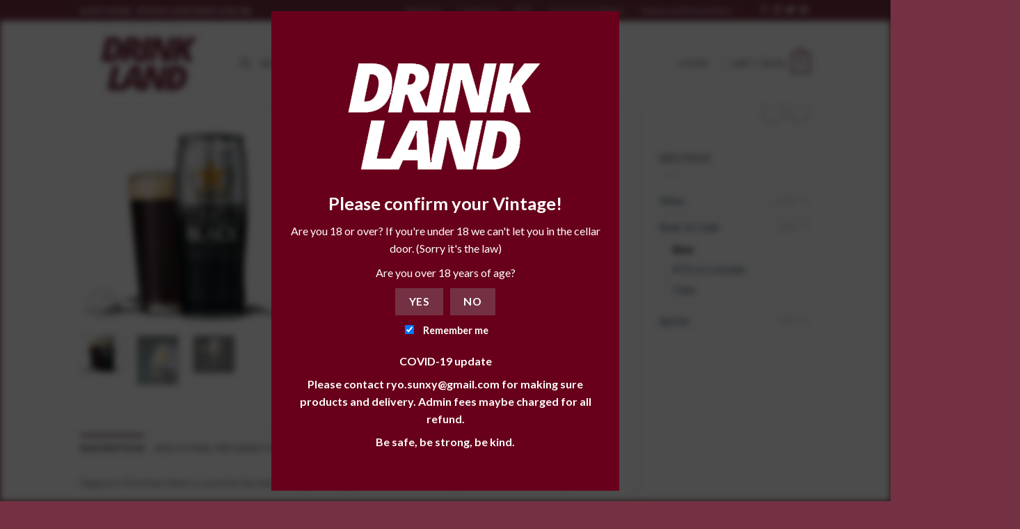

--- FILE ---
content_type: text/html; charset=UTF-8
request_url: https://drinkland.co.nz/product/sapporo-premium-5-japanese-black-beer-4x650ml-cans/
body_size: 28573
content:
<!DOCTYPE html>
<!--[if IE 9 ]> <html dir="ltr" lang="en-NZ" prefix="og: https://ogp.me/ns#" class="ie9 loading-site no-js"> <![endif]-->
<!--[if IE 8 ]> <html dir="ltr" lang="en-NZ" prefix="og: https://ogp.me/ns#" class="ie8 loading-site no-js"> <![endif]-->
<!--[if (gte IE 9)|!(IE)]><!--><html dir="ltr" lang="en-NZ" prefix="og: https://ogp.me/ns#" class="loading-site no-js"> <!--<![endif]-->
<head>
	<meta charset="UTF-8"/>
	<link rel="profile" href="http://gmpg.org/xfn/11"/>
	<link rel="pingback" href="https://drinkland.co.nz/xmlrpc.php"/>

	<script>(function(html){html.className=html.className.replace(/\bno-js\b/,'js')})(document.documentElement);</script>
<title>Sapporo Premium 5% Japanese Black Beer 4x650mL Cans | Drinkland</title>

		<!-- All in One SEO 4.5.1.1 - aioseo.com -->
		<meta name="robots" content="max-image-preview:large"/>
		<link rel="canonical" href="https://drinkland.co.nz/product/sapporo-premium-5-japanese-black-beer-4x650ml-cans/"/>
		<meta name="generator" content="All in One SEO (AIOSEO) 4.5.1.1"/>
		<meta property="og:locale" content="en_US"/>
		<meta property="og:site_name" content="Drinkland | NZ online liquor store, buy fine wine, premium spirit, craft beer online!"/>
		<meta property="og:type" content="article"/>
		<meta property="og:title" content="Sapporo Premium 5% Japanese Black Beer 4x650mL Cans | Drinkland"/>
		<meta property="og:url" content="https://drinkland.co.nz/product/sapporo-premium-5-japanese-black-beer-4x650ml-cans/"/>
		<meta property="article:published_time" content="2020-08-22T09:09:06+00:00"/>
		<meta property="article:modified_time" content="2022-11-14T08:31:10+00:00"/>
		<meta name="twitter:card" content="summary"/>
		<meta name="twitter:title" content="Sapporo Premium 5% Japanese Black Beer 4x650mL Cans | Drinkland"/>
		<script type="application/ld+json" class="aioseo-schema">
			{"@context":"https:\/\/schema.org","@graph":[{"@type":"BreadcrumbList","@id":"https:\/\/drinkland.co.nz\/product\/sapporo-premium-5-japanese-black-beer-4x650ml-cans\/#breadcrumblist","itemListElement":[{"@type":"ListItem","@id":"https:\/\/drinkland.co.nz\/#listItem","position":1,"name":"Home","item":"https:\/\/drinkland.co.nz\/","nextItem":"https:\/\/drinkland.co.nz\/product\/sapporo-premium-5-japanese-black-beer-4x650ml-cans\/#listItem"},{"@type":"ListItem","@id":"https:\/\/drinkland.co.nz\/product\/sapporo-premium-5-japanese-black-beer-4x650ml-cans\/#listItem","position":2,"name":"Sapporo Premium 5% Japanese Black Beer 4x650mL Cans","previousItem":"https:\/\/drinkland.co.nz\/#listItem"}]},{"@type":"ItemPage","@id":"https:\/\/drinkland.co.nz\/product\/sapporo-premium-5-japanese-black-beer-4x650ml-cans\/#itempage","url":"https:\/\/drinkland.co.nz\/product\/sapporo-premium-5-japanese-black-beer-4x650ml-cans\/","name":"Sapporo Premium 5% Japanese Black Beer 4x650mL Cans | Drinkland","inLanguage":"en-NZ","isPartOf":{"@id":"https:\/\/drinkland.co.nz\/#website"},"breadcrumb":{"@id":"https:\/\/drinkland.co.nz\/product\/sapporo-premium-5-japanese-black-beer-4x650ml-cans\/#breadcrumblist"},"author":{"@id":"https:\/\/drinkland.co.nz\/author\/drinkland\/#author"},"creator":{"@id":"https:\/\/drinkland.co.nz\/author\/drinkland\/#author"},"image":{"@type":"ImageObject","url":"https:\/\/drinkland.co.nz\/wp-content\/uploads\/2020\/08\/Sapporo-Premium-5-Japanese-Black-Beer-4x650mL-Cans-01.png","@id":"https:\/\/drinkland.co.nz\/product\/sapporo-premium-5-japanese-black-beer-4x650ml-cans\/#mainImage","width":552,"height":499},"primaryImageOfPage":{"@id":"https:\/\/drinkland.co.nz\/product\/sapporo-premium-5-japanese-black-beer-4x650ml-cans\/#mainImage"},"datePublished":"2020-08-22T09:09:06+12:00","dateModified":"2022-11-14T08:31:10+12:00"},{"@type":"Organization","@id":"https:\/\/drinkland.co.nz\/#organization","name":"Drinkland","url":"https:\/\/drinkland.co.nz\/"},{"@type":"Person","@id":"https:\/\/drinkland.co.nz\/author\/drinkland\/#author","url":"https:\/\/drinkland.co.nz\/author\/drinkland\/","name":"drinkland","image":{"@type":"ImageObject","@id":"https:\/\/drinkland.co.nz\/product\/sapporo-premium-5-japanese-black-beer-4x650ml-cans\/#authorImage","url":"https:\/\/secure.gravatar.com\/avatar\/6fa93c64c851571e81ad45769d51476f?s=96&d=mm&r=g","width":96,"height":96,"caption":"drinkland"}},{"@type":"WebSite","@id":"https:\/\/drinkland.co.nz\/#website","url":"https:\/\/drinkland.co.nz\/","name":"Drinkland","description":"NZ online liquor store, buy fine wine, premium spirit, craft beer online!","inLanguage":"en-NZ","publisher":{"@id":"https:\/\/drinkland.co.nz\/#organization"}}]}
		</script>
		<!-- All in One SEO -->

<meta name="viewport" content="width=device-width, initial-scale=1, maximum-scale=1"/><link rel='dns-prefetch' href='//www.google.com'/>
<link rel='dns-prefetch' href='//fonts.googleapis.com'/>
<link rel='dns-prefetch' href='//s.w.org'/>
<link rel="alternate" type="application/rss+xml" title="Drinkland &raquo; Feed" href="https://drinkland.co.nz/feed/"/>

		<!-- This site uses the Google Analytics by MonsterInsights plugin v8.21.0 - Using Analytics tracking - https://www.monsterinsights.com/ -->
		<!-- Note: MonsterInsights is not currently configured on this site. The site owner needs to authenticate with Google Analytics in the MonsterInsights settings panel. -->
					<!-- No tracking code set -->
				<!-- / Google Analytics by MonsterInsights -->
		<script type="text/javascript">window._wpemojiSettings={"baseUrl":"https:\/\/s.w.org\/images\/core\/emoji\/13.1.0\/72x72\/","ext":".png","svgUrl":"https:\/\/s.w.org\/images\/core\/emoji\/13.1.0\/svg\/","svgExt":".svg","source":{"concatemoji":"https:\/\/drinkland.co.nz\/wp-includes\/js\/wp-emoji-release.min.js?ver=5.9"}};!function(e,a,t){var n,r,o,i=a.createElement("canvas"),p=i.getContext&&i.getContext("2d");function s(e,t){var a=String.fromCharCode;p.clearRect(0,0,i.width,i.height),p.fillText(a.apply(this,e),0,0);e=i.toDataURL();return p.clearRect(0,0,i.width,i.height),p.fillText(a.apply(this,t),0,0),e===i.toDataURL()}function c(e){var t=a.createElement("script");t.src=e,t.defer=t.type="text/javascript",a.getElementsByTagName("head")[0].appendChild(t)}for(o=Array("flag","emoji"),t.supports={everything:!0,everythingExceptFlag:!0},r=0;r<o.length;r++)t.supports[o[r]]=function(e){if(!p||!p.fillText)return!1;switch(p.textBaseline="top",p.font="600 32px Arial",e){case"flag":return s([127987,65039,8205,9895,65039],[127987,65039,8203,9895,65039])?!1:!s([55356,56826,55356,56819],[55356,56826,8203,55356,56819])&&!s([55356,57332,56128,56423,56128,56418,56128,56421,56128,56430,56128,56423,56128,56447],[55356,57332,8203,56128,56423,8203,56128,56418,8203,56128,56421,8203,56128,56430,8203,56128,56423,8203,56128,56447]);case"emoji":return!s([10084,65039,8205,55357,56613],[10084,65039,8203,55357,56613])}return!1}(o[r]),t.supports.everything=t.supports.everything&&t.supports[o[r]],"flag"!==o[r]&&(t.supports.everythingExceptFlag=t.supports.everythingExceptFlag&&t.supports[o[r]]);t.supports.everythingExceptFlag=t.supports.everythingExceptFlag&&!t.supports.flag,t.DOMReady=!1,t.readyCallback=function(){t.DOMReady=!0},t.supports.everything||(n=function(){t.readyCallback()},a.addEventListener?(a.addEventListener("DOMContentLoaded",n,!1),e.addEventListener("load",n,!1)):(e.attachEvent("onload",n),a.attachEvent("onreadystatechange",function(){"complete"===a.readyState&&t.readyCallback()})),(n=t.source||{}).concatemoji?c(n.concatemoji):n.wpemoji&&n.twemoji&&(c(n.twemoji),c(n.wpemoji)))}(window,document,window._wpemojiSettings);</script>
<style type="text/css">img.wp-smiley,img.emoji{display:inline!important;border:none!important;box-shadow:none!important;height:1em!important;width:1em!important;margin:0 .07em!important;vertical-align:-.1em!important;background:none!important;padding:0!important}</style>
	<link rel='stylesheet' id='wp-block-library-css' href='https://drinkland.co.nz/wp-includes/css/dist/block-library/style.min.css?ver=5.9' type='text/css' media='all'/>
<link rel='stylesheet' id='wc-blocks-vendors-style-css' href='https://drinkland.co.nz/wp-content/plugins/woocommerce/packages/woocommerce-blocks/build/wc-blocks-vendors-style.css?ver=7.8.3' type='text/css' media='all'/>
<link rel='stylesheet' id='wc-blocks-style-css' href='https://drinkland.co.nz/wp-content/plugins/woocommerce/packages/woocommerce-blocks/build/wc-blocks-style.css?ver=7.8.3' type='text/css' media='all'/>
<style id='global-styles-inline-css' type='text/css'>body{--wp--preset--color--black:#000;--wp--preset--color--cyan-bluish-gray:#abb8c3;--wp--preset--color--white:#fff;--wp--preset--color--pale-pink:#f78da7;--wp--preset--color--vivid-red:#cf2e2e;--wp--preset--color--luminous-vivid-orange:#ff6900;--wp--preset--color--luminous-vivid-amber:#fcb900;--wp--preset--color--light-green-cyan:#7bdcb5;--wp--preset--color--vivid-green-cyan:#00d084;--wp--preset--color--pale-cyan-blue:#8ed1fc;--wp--preset--color--vivid-cyan-blue:#0693e3;--wp--preset--color--vivid-purple:#9b51e0;--wp--preset--gradient--vivid-cyan-blue-to-vivid-purple:linear-gradient(135deg,rgba(6,147,227,1) 0%,#9b51e0 100%);--wp--preset--gradient--light-green-cyan-to-vivid-green-cyan:linear-gradient(135deg,#7adcb4 0%,#00d082 100%);--wp--preset--gradient--luminous-vivid-amber-to-luminous-vivid-orange:linear-gradient(135deg,rgba(252,185,0,1) 0%,rgba(255,105,0,1) 100%);--wp--preset--gradient--luminous-vivid-orange-to-vivid-red:linear-gradient(135deg,rgba(255,105,0,1) 0%,#cf2e2e 100%);--wp--preset--gradient--very-light-gray-to-cyan-bluish-gray:linear-gradient(135deg,#eee 0%,#a9b8c3 100%);--wp--preset--gradient--cool-to-warm-spectrum:linear-gradient(135deg,#4aeadc 0%,#9778d1 20%,#cf2aba 40%,#ee2c82 60%,#fb6962 80%,#fef84c 100%);--wp--preset--gradient--blush-light-purple:linear-gradient(135deg,#ffceec 0%,#9896f0 100%);--wp--preset--gradient--blush-bordeaux:linear-gradient(135deg,#fecda5 0%,#fe2d2d 50%,#6b003e 100%);--wp--preset--gradient--luminous-dusk:linear-gradient(135deg,#ffcb70 0%,#c751c0 50%,#4158d0 100%);--wp--preset--gradient--pale-ocean:linear-gradient(135deg,#fff5cb 0%,#b6e3d4 50%,#33a7b5 100%);--wp--preset--gradient--electric-grass:linear-gradient(135deg,#caf880 0%,#71ce7e 100%);--wp--preset--gradient--midnight:linear-gradient(135deg,#020381 0%,#2874fc 100%);--wp--preset--duotone--dark-grayscale:url(#wp-duotone-dark-grayscale);--wp--preset--duotone--grayscale:url(#wp-duotone-grayscale);--wp--preset--duotone--purple-yellow:url(#wp-duotone-purple-yellow);--wp--preset--duotone--blue-red:url(#wp-duotone-blue-red);--wp--preset--duotone--midnight:url(#wp-duotone-midnight);--wp--preset--duotone--magenta-yellow:url(#wp-duotone-magenta-yellow);--wp--preset--duotone--purple-green:url(#wp-duotone-purple-green);--wp--preset--duotone--blue-orange:url(#wp-duotone-blue-orange);--wp--preset--font-size--small:13px;--wp--preset--font-size--medium:20px;--wp--preset--font-size--large:36px;--wp--preset--font-size--x-large:42px}.has-black-color{color:var(--wp--preset--color--black)!important}.has-cyan-bluish-gray-color{color:var(--wp--preset--color--cyan-bluish-gray)!important}.has-white-color{color:var(--wp--preset--color--white)!important}.has-pale-pink-color{color:var(--wp--preset--color--pale-pink)!important}.has-vivid-red-color{color:var(--wp--preset--color--vivid-red)!important}.has-luminous-vivid-orange-color{color:var(--wp--preset--color--luminous-vivid-orange)!important}.has-luminous-vivid-amber-color{color:var(--wp--preset--color--luminous-vivid-amber)!important}.has-light-green-cyan-color{color:var(--wp--preset--color--light-green-cyan)!important}.has-vivid-green-cyan-color{color:var(--wp--preset--color--vivid-green-cyan)!important}.has-pale-cyan-blue-color{color:var(--wp--preset--color--pale-cyan-blue)!important}.has-vivid-cyan-blue-color{color:var(--wp--preset--color--vivid-cyan-blue)!important}.has-vivid-purple-color{color:var(--wp--preset--color--vivid-purple)!important}.has-black-background-color{background-color:var(--wp--preset--color--black)!important}.has-cyan-bluish-gray-background-color{background-color:var(--wp--preset--color--cyan-bluish-gray)!important}.has-white-background-color{background-color:var(--wp--preset--color--white)!important}.has-pale-pink-background-color{background-color:var(--wp--preset--color--pale-pink)!important}.has-vivid-red-background-color{background-color:var(--wp--preset--color--vivid-red)!important}.has-luminous-vivid-orange-background-color{background-color:var(--wp--preset--color--luminous-vivid-orange)!important}.has-luminous-vivid-amber-background-color{background-color:var(--wp--preset--color--luminous-vivid-amber)!important}.has-light-green-cyan-background-color{background-color:var(--wp--preset--color--light-green-cyan)!important}.has-vivid-green-cyan-background-color{background-color:var(--wp--preset--color--vivid-green-cyan)!important}.has-pale-cyan-blue-background-color{background-color:var(--wp--preset--color--pale-cyan-blue)!important}.has-vivid-cyan-blue-background-color{background-color:var(--wp--preset--color--vivid-cyan-blue)!important}.has-vivid-purple-background-color{background-color:var(--wp--preset--color--vivid-purple)!important}.has-black-border-color{border-color:var(--wp--preset--color--black)!important}.has-cyan-bluish-gray-border-color{border-color:var(--wp--preset--color--cyan-bluish-gray)!important}.has-white-border-color{border-color:var(--wp--preset--color--white)!important}.has-pale-pink-border-color{border-color:var(--wp--preset--color--pale-pink)!important}.has-vivid-red-border-color{border-color:var(--wp--preset--color--vivid-red)!important}.has-luminous-vivid-orange-border-color{border-color:var(--wp--preset--color--luminous-vivid-orange)!important}.has-luminous-vivid-amber-border-color{border-color:var(--wp--preset--color--luminous-vivid-amber)!important}.has-light-green-cyan-border-color{border-color:var(--wp--preset--color--light-green-cyan)!important}.has-vivid-green-cyan-border-color{border-color:var(--wp--preset--color--vivid-green-cyan)!important}.has-pale-cyan-blue-border-color{border-color:var(--wp--preset--color--pale-cyan-blue)!important}.has-vivid-cyan-blue-border-color{border-color:var(--wp--preset--color--vivid-cyan-blue)!important}.has-vivid-purple-border-color{border-color:var(--wp--preset--color--vivid-purple)!important}.has-vivid-cyan-blue-to-vivid-purple-gradient-background{background:var(--wp--preset--gradient--vivid-cyan-blue-to-vivid-purple)!important}.has-light-green-cyan-to-vivid-green-cyan-gradient-background{background:var(--wp--preset--gradient--light-green-cyan-to-vivid-green-cyan)!important}.has-luminous-vivid-amber-to-luminous-vivid-orange-gradient-background{background:var(--wp--preset--gradient--luminous-vivid-amber-to-luminous-vivid-orange)!important}.has-luminous-vivid-orange-to-vivid-red-gradient-background{background:var(--wp--preset--gradient--luminous-vivid-orange-to-vivid-red)!important}.has-very-light-gray-to-cyan-bluish-gray-gradient-background{background:var(--wp--preset--gradient--very-light-gray-to-cyan-bluish-gray)!important}.has-cool-to-warm-spectrum-gradient-background{background:var(--wp--preset--gradient--cool-to-warm-spectrum)!important}.has-blush-light-purple-gradient-background{background:var(--wp--preset--gradient--blush-light-purple)!important}.has-blush-bordeaux-gradient-background{background:var(--wp--preset--gradient--blush-bordeaux)!important}.has-luminous-dusk-gradient-background{background:var(--wp--preset--gradient--luminous-dusk)!important}.has-pale-ocean-gradient-background{background:var(--wp--preset--gradient--pale-ocean)!important}.has-electric-grass-gradient-background{background:var(--wp--preset--gradient--electric-grass)!important}.has-midnight-gradient-background{background:var(--wp--preset--gradient--midnight)!important}.has-small-font-size{font-size:var(--wp--preset--font-size--small)!important}.has-medium-font-size{font-size:var(--wp--preset--font-size--medium)!important}.has-large-font-size{font-size:var(--wp--preset--font-size--large)!important}.has-x-large-font-size{font-size:var(--wp--preset--font-size--x-large)!important}</style>
<link rel='stylesheet' id='age-gate-css' href='https://drinkland.co.nz/wp-content/plugins/age-gate/public/css/age-gate-public.css?ver=2.20.0' type='text/css' media='all'/>
<style id='age-gate-user-options-inline-css' type='text/css'>:root{--age-gate-blur:5px}.age-gate-wrapper{background:transparent}.age-gate-background-colour{background-color:rgba(0,0,0,.7)}.age-gate-form{background-color:rgba(104,0,27,1)}.age-gate-form,.age-gate-form label,.age-gate-form h1,.age-gate-form h2,.age-gate-form p{color:#fff}.age-gate-error{display:none}</style>
<link rel='stylesheet' id='contact-form-7-css' href='https://drinkland.co.nz/wp-content/plugins/contact-form-7/includes/css/styles.css?ver=5.6' type='text/css' media='all'/>
<link rel='stylesheet' id='photoswipe-css' href='https://drinkland.co.nz/wp-content/plugins/woocommerce/assets/css/photoswipe/photoswipe.min.css?ver=6.7.0' type='text/css' media='all'/>
<link rel='stylesheet' id='photoswipe-default-skin-css' href='https://drinkland.co.nz/wp-content/plugins/woocommerce/assets/css/photoswipe/default-skin/default-skin.min.css?ver=6.7.0' type='text/css' media='all'/>
<style id='woocommerce-inline-inline-css' type='text/css'>.woocommerce form .form-row .required{visibility:visible}</style>
<link rel='stylesheet' id='flatsome-icons-css' href='https://drinkland.co.nz/wp-content/themes/flatsome/assets/css/fl-icons.css?ver=3.12' type='text/css' media='all'/>
<link rel='stylesheet' id='flatsome-main-css' href='https://drinkland.co.nz/wp-content/themes/flatsome/assets/css/flatsome.css?ver=3.13.3' type='text/css' media='all'/>
<link rel='stylesheet' id='flatsome-shop-css' href='https://drinkland.co.nz/wp-content/themes/flatsome/assets/css/flatsome-shop.css?ver=3.13.3' type='text/css' media='all'/>
<link rel='stylesheet' id='flatsome-style-css' href='https://drinkland.co.nz/wp-content/themes/flatsome-child/style.css?ver=3.0' type='text/css' media='all'/>
<link rel='stylesheet' id='flatsome-googlefonts-css' href='//fonts.googleapis.com/css?family=Lato%3Aregular%2C700%2C400%2C700%7CDancing+Script%3Aregular%2C400&#038;display=swap&#038;ver=3.9' type='text/css' media='all'/>
<script type='text/javascript' src='https://drinkland.co.nz/wp-includes/js/jquery/jquery.min.js?ver=3.6.0' id='jquery-core-js'></script>
<script type='text/javascript' src='https://drinkland.co.nz/wp-includes/js/jquery/jquery-migrate.min.js?ver=3.3.2' id='jquery-migrate-js'></script>
<link rel="https://api.w.org/" href="https://drinkland.co.nz/wp-json/"/><link rel="alternate" type="application/json" href="https://drinkland.co.nz/wp-json/wp/v2/product/10242"/><link rel="EditURI" type="application/rsd+xml" title="RSD" href="https://drinkland.co.nz/xmlrpc.php?rsd"/>
<link rel="wlwmanifest" type="application/wlwmanifest+xml" href="https://drinkland.co.nz/wp-includes/wlwmanifest.xml"/> 
<meta name="generator" content="WordPress 5.9"/>
<meta name="generator" content="WooCommerce 6.7.0"/>
<link rel='shortlink' href='https://drinkland.co.nz/?p=10242'/>
<link rel="alternate" type="application/json+oembed" href="https://drinkland.co.nz/wp-json/oembed/1.0/embed?url=https%3A%2F%2Fdrinkland.co.nz%2Fproduct%2Fsapporo-premium-5-japanese-black-beer-4x650ml-cans%2F"/>
<link rel="alternate" type="text/xml+oembed" href="https://drinkland.co.nz/wp-json/oembed/1.0/embed?url=https%3A%2F%2Fdrinkland.co.nz%2Fproduct%2Fsapporo-premium-5-japanese-black-beer-4x650ml-cans%2F&#038;format=xml"/>
<style>.bg{opacity:0;transition:opacity 1s;-webkit-transition:opacity 1s}.bg-loaded{opacity:1}</style><!--[if IE]><link rel="stylesheet" type="text/css" href="https://drinkland.co.nz/wp-content/themes/flatsome/assets/css/ie-fallback.css"><script src="//cdnjs.cloudflare.com/ajax/libs/html5shiv/3.6.1/html5shiv.js"></script><script>var head = document.getElementsByTagName('head')[0],style = document.createElement('style');style.type = 'text/css';style.styleSheet.cssText = ':before,:after{content:none !important';head.appendChild(style);setTimeout(function(){head.removeChild(style);}, 0);</script><script src="https://drinkland.co.nz/wp-content/themes/flatsome/assets/libs/ie-flexibility.js"></script><![endif]-->	<noscript><style>.woocommerce-product-gallery{opacity:1!important}</style></noscript>
	<link rel="icon" href="https://drinkland.co.nz/wp-content/uploads/2020/04/cropped-favcon-32x32.png" sizes="32x32"/>
<link rel="icon" href="https://drinkland.co.nz/wp-content/uploads/2020/04/cropped-favcon-192x192.png" sizes="192x192"/>
<link rel="apple-touch-icon" href="https://drinkland.co.nz/wp-content/uploads/2020/04/cropped-favcon-180x180.png"/>
<meta name="msapplication-TileImage" content="https://drinkland.co.nz/wp-content/uploads/2020/04/cropped-favcon-270x270.png"/>
<style id="custom-css" type="text/css">:root {--primary-color: #743143;}.header-main{height: 121px}#logo img{max-height: 121px}#logo{width:200px;}.header-top{min-height: 30px}.transparent .header-main{height: 265px}.transparent #logo img{max-height: 265px}.has-transparent + .page-title:first-of-type,.has-transparent + #main > .page-title,.has-transparent + #main > div > .page-title,.has-transparent + #main .page-header-wrapper:first-of-type .page-title{padding-top: 295px;}.header.show-on-scroll,.stuck .header-main{height:70px!important}.stuck #logo img{max-height: 70px!important}.header-bottom {background-color: #f1f1f1}@media (max-width: 549px) {.header-main{height: 70px}#logo img{max-height: 70px}}.header-top{background-color:#743143!important;}/* Color */.accordion-title.active, .has-icon-bg .icon .icon-inner,.logo a, .primary.is-underline, .primary.is-link, .badge-outline .badge-inner, .nav-outline > li.active> a,.nav-outline >li.active > a, .cart-icon strong,[data-color='primary'], .is-outline.primary{color: #743143;}/* Color !important */[data-text-color="primary"]{color: #743143!important;}/* Background Color */[data-text-bg="primary"]{background-color: #743143;}/* Background */.scroll-to-bullets a,.featured-title, .label-new.menu-item > a:after, .nav-pagination > li > .current,.nav-pagination > li > span:hover,.nav-pagination > li > a:hover,.has-hover:hover .badge-outline .badge-inner,button[type="submit"], .button.wc-forward:not(.checkout):not(.checkout-button), .button.submit-button, .button.primary:not(.is-outline),.featured-table .title,.is-outline:hover, .has-icon:hover .icon-label,.nav-dropdown-bold .nav-column li > a:hover, .nav-dropdown.nav-dropdown-bold > li > a:hover, .nav-dropdown-bold.dark .nav-column li > a:hover, .nav-dropdown.nav-dropdown-bold.dark > li > a:hover, .is-outline:hover, .tagcloud a:hover,.grid-tools a, input[type='submit']:not(.is-form), .box-badge:hover .box-text, input.button.alt,.nav-box > li > a:hover,.nav-box > li.active > a,.nav-pills > li.active > a ,.current-dropdown .cart-icon strong, .cart-icon:hover strong, .nav-line-bottom > li > a:before, .nav-line-grow > li > a:before, .nav-line > li > a:before,.banner, .header-top, .slider-nav-circle .flickity-prev-next-button:hover svg, .slider-nav-circle .flickity-prev-next-button:hover .arrow, .primary.is-outline:hover, .button.primary:not(.is-outline), input[type='submit'].primary, input[type='submit'].primary, input[type='reset'].button, input[type='button'].primary, .badge-inner{background-color: #743143;}/* Border */.nav-vertical.nav-tabs > li.active > a,.scroll-to-bullets a.active,.nav-pagination > li > .current,.nav-pagination > li > span:hover,.nav-pagination > li > a:hover,.has-hover:hover .badge-outline .badge-inner,.accordion-title.active,.featured-table,.is-outline:hover, .tagcloud a:hover,blockquote, .has-border, .cart-icon strong:after,.cart-icon strong,.blockUI:before, .processing:before,.loading-spin, .slider-nav-circle .flickity-prev-next-button:hover svg, .slider-nav-circle .flickity-prev-next-button:hover .arrow, .primary.is-outline:hover{border-color: #743143}.nav-tabs > li.active > a{border-top-color: #743143}.widget_shopping_cart_content .blockUI.blockOverlay:before { border-left-color: #743143 }.woocommerce-checkout-review-order .blockUI.blockOverlay:before { border-left-color: #743143 }/* Fill */.slider .flickity-prev-next-button:hover svg,.slider .flickity-prev-next-button:hover .arrow{fill: #743143;}body{font-family:"Lato", sans-serif}body{font-weight: 400}.nav > li > a {font-family:"Lato", sans-serif;}.mobile-sidebar-levels-2 .nav > li > ul > li > a {font-family:"Lato", sans-serif;}.nav > li > a {font-weight: 700;}.mobile-sidebar-levels-2 .nav > li > ul > li > a {font-weight: 700;}h1,h2,h3,h4,h5,h6,.heading-font, .off-canvas-center .nav-sidebar.nav-vertical > li > a{font-family: "Lato", sans-serif;}h1,h2,h3,h4,h5,h6,.heading-font,.banner h1,.banner h2{font-weight: 700;}.alt-font{font-family: "Dancing Script", sans-serif;}.alt-font{font-weight: 400!important;}.has-equal-box-heights .box-image {padding-top: 110%;}.shop-page-title.featured-title .title-bg{ background-image: url(https://drinkland.co.nz/wp-content/uploads/2020/08/Sapporo-Premium-5-Japanese-Black-Beer-4x650mL-Cans-01.png)!important;}@media screen and (min-width: 550px){.products .box-vertical .box-image{min-width: 312px!important;width: 312px!important;}}.footer-2{background-color: #f2f1ec}.absolute-footer, html{background-color: #743143}.label-new.menu-item > a:after{content:"New";}.label-hot.menu-item > a:after{content:"Hot";}.label-sale.menu-item > a:after{content:"Sale";}.label-popular.menu-item > a:after{content:"Popular";}</style>		<style type="text/css" id="wp-custom-css">.absolute-footer.dark{color:#fff}</style>
		</head>

<body class="product-template-default single single-product postid-10242 theme-flatsome woocommerce woocommerce-page woocommerce-no-js lightbox nav-dropdown-has-arrow nav-dropdown-has-shadow nav-dropdown-has-border">


<a class="skip-link screen-reader-text" href="#main">Skip to content</a>

<div id="wrapper">

	
	<header id="header" class="header has-sticky sticky-jump">
		<div class="header-wrapper">
			<div id="top-bar" class="header-top hide-for-sticky nav-dark">
    <div class="flex-row container">
      <div class="flex-col hide-for-medium flex-left">
          <ul class="nav nav-left medium-nav-center nav-small  nav-divided">
              <li class="html custom html_topbar_left"><strong class="uppercase">shop wine, sprint and beer online</strong></li>          </ul>
      </div>

      <div class="flex-col hide-for-medium flex-center">
          <ul class="nav nav-center nav-small  nav-divided">
                        </ul>
      </div>

      <div class="flex-col hide-for-medium flex-right">
         <ul class="nav top-bar-nav nav-right nav-small  nav-divided">
              <li id="menu-item-254" class="menu-item menu-item-type-post_type menu-item-object-page menu-item-254 menu-item-design-default"><a href="https://drinkland.co.nz/about/" class="nav-top-link">About Us</a></li>
<li id="menu-item-256" class="menu-item menu-item-type-post_type menu-item-object-page menu-item-256 menu-item-design-default"><a href="https://drinkland.co.nz/contact-us/" class="nav-top-link">Contact Us</a></li>
<li id="menu-item-268" class="menu-item menu-item-type-post_type menu-item-object-page menu-item-268 menu-item-design-default"><a href="https://drinkland.co.nz/faq/" class="nav-top-link">FAQ</a></li>
<li id="menu-item-681" class="menu-item menu-item-type-post_type menu-item-object-page menu-item-681 menu-item-design-default"><a href="https://drinkland.co.nz/terms-conditions/" class="nav-top-link">Terms &#038; Conditions</a></li>
<li id="menu-item-682" class="menu-item menu-item-type-post_type menu-item-object-page menu-item-682 menu-item-design-default"><a href="https://drinkland.co.nz/returns-refund-policy/" class="nav-top-link">Returns &#038; Refund Policy</a></li>
<li class="header-newsletter-item has-icon">

<a href="#header-newsletter-signup" class="tooltip " title="Sign up for Newsletter">

  
  </a>
	<div id="header-newsletter-signup" class="lightbox-by-id lightbox-content mfp-hide lightbox-white " style="max-width:700px ;padding:0px">
		
  <div class="banner has-hover" id="banner-141064198">
          <div class="banner-inner fill">
        <div class="banner-bg fill">
            <div class="bg fill bg-fill "></div>
                        <div class="overlay"></div>            
	<div class="is-border is-dashed" style="border-color:rgba(255,255,255,.3);border-width:2px 2px 2px 2px;margin:10px;">
	</div>
                    </div>
        <div class="banner-layers container">
            <div class="fill banner-link"></div>               <div id="text-box-2044016061" class="text-box banner-layer x10 md-x10 lg-x10 y50 md-y50 lg-y50 res-text">
                     <div data-animate="fadeInUp">           <div class="text-box-content text dark">
              
              <div class="text-inner text-left">
                  <h3 class="uppercase">Sign up for Newsletter</h3><p class="lead">Signup for our newsletter to get notified about sales and new products. Add any text here or remove it.</p>[contact-form-7 404 "Not Found"]              </div>
           </div>
       </div>                     
<style>#text-box-2044016061{width:60%}#text-box-2044016061 .text-box-content{font-size:100%}@media (min-width:550px){#text-box-2044016061{width:50%}}</style>
    </div>
         </div>
      </div>

            
<style>
#banner-141064198 {
  padding-top: 500px;
}
#banner-141064198 .bg.bg-loaded {
  background-image: url(https://drinkland.co.nz/wp-content/themes/flatsome/assets/img/missing.jpg);
}
#banner-141064198 .overlay {
  background-color: rgba(0,0,0,.4);
}
</style>
  </div>

	</div>
	
	</li>
<li class="html header-social-icons ml-0">
	<div class="social-icons follow-icons"><a href="http://url" target="_blank" data-label="Facebook" rel="noopener noreferrer nofollow" class="icon plain facebook tooltip" title="Follow on Facebook"><i class="icon-facebook"></i></a><a href="http://url" target="_blank" rel="noopener noreferrer nofollow" data-label="Instagram" class="icon plain  instagram tooltip" title="Follow on Instagram"><i class="icon-instagram"></i></a><a href="http://url" target="_blank" data-label="Twitter" rel="noopener noreferrer nofollow" class="icon plain  twitter tooltip" title="Follow on Twitter"><i class="icon-twitter"></i></a><a href="mailto:your@email" data-label="E-mail" rel="nofollow" class="icon plain  email tooltip" title="Send us an email"><i class="icon-envelop"></i></a></div></li>          </ul>
      </div>

            <div class="flex-col show-for-medium flex-grow">
          <ul class="nav nav-center nav-small mobile-nav  nav-divided">
              <li class="html custom html_topbar_left"><strong class="uppercase">shop wine, sprint and beer online</strong></li>          </ul>
      </div>
      
    </div>
</div>
<div id="masthead" class="header-main ">
      <div class="header-inner flex-row container logo-left medium-logo-center" role="navigation">

          <!-- Logo -->
          <div id="logo" class="flex-col logo">
            <!-- Header logo -->
<a href="https://drinkland.co.nz/" title="Drinkland - NZ online liquor store, buy fine wine, premium spirit, craft beer online!" rel="home">
    <img width="200" height="121" src="https://drinkland.co.nz/wp-content/uploads/2020/04/logo-200.png" class="header_logo header-logo" alt="Drinkland"/><img width="200" height="121" src="https://drinkland.co.nz/wp-content/uploads/2020/04/logo-200.png" class="header-logo-dark" alt="Drinkland"/></a>
          </div>

          <!-- Mobile Left Elements -->
          <div class="flex-col show-for-medium flex-left">
            <ul class="mobile-nav nav nav-left ">
              <li class="nav-icon has-icon">
  		<a href="#" data-open="#main-menu" data-pos="left" data-bg="main-menu-overlay" data-color="" class="is-small" aria-label="Menu" aria-controls="main-menu" aria-expanded="false">
		
		  <i class="icon-menu"></i>
		  		</a>
	</li>            </ul>
          </div>

          <!-- Left Elements -->
          <div class="flex-col hide-for-medium flex-left
            flex-grow">
            <ul class="header-nav header-nav-main nav nav-left  nav-uppercase">
              <li class="header-search header-search-dropdown has-icon has-dropdown menu-item-has-children">
		<a href="#" aria-label="Search" class="is-small"><i class="icon-search"></i></a>
		<ul class="nav-dropdown nav-dropdown-default">
	 	<li class="header-search-form search-form html relative has-icon">
	<div class="header-search-form-wrapper">
		<div class="searchform-wrapper ux-search-box relative is-normal"><form role="search" method="get" class="searchform" action="https://drinkland.co.nz/">
	<div class="flex-row relative">
						<div class="flex-col flex-grow">
			<label class="screen-reader-text" for="woocommerce-product-search-field-0">Search for:</label>
			<input type="search" id="woocommerce-product-search-field-0" class="search-field mb-0" placeholder="Search&hellip;" value="" name="s"/>
			<input type="hidden" name="post_type" value="product"/>
					</div>
		<div class="flex-col">
			<button type="submit" value="Search" class="ux-search-submit submit-button secondary button icon mb-0" aria-label="Submit">
				<i class="icon-search"></i>			</button>
		</div>
	</div>
	<div class="live-search-results text-left z-top"></div>
</form>
</div>	</div>
</li>	</ul>
</li>
<li id="menu-item-402" class="menu-item menu-item-type-taxonomy menu-item-object-product_cat menu-item-has-children menu-item-402 menu-item-design-default has-dropdown"><a href="https://drinkland.co.nz/product-category/wine/" class="nav-top-link">Wine<i class="icon-angle-down"></i></a>
<ul class="sub-menu nav-dropdown nav-dropdown-default">
	<li id="menu-item-410" class="menu-item menu-item-type-custom menu-item-object-custom menu-item-has-children menu-item-410 nav-dropdown-col"><a href="#">Wine Type</a>
	<ul class="sub-menu nav-column nav-dropdown-default">
		<li id="menu-item-403" class="menu-item menu-item-type-custom menu-item-object-custom menu-item-403"><a href="https://drinkland.co.nz/product-category/wine/red_wine/">Red Wine</a></li>
		<li id="menu-item-404" class="menu-item menu-item-type-custom menu-item-object-custom menu-item-404"><a href="https://drinkland.co.nz/product-category/wine/white_wine/">White Wine</a></li>
		<li id="menu-item-405" class="menu-item menu-item-type-custom menu-item-object-custom menu-item-405"><a href="https://drinkland.co.nz/product-category/wine/sparkling-wine/">Sparkling Wine</a></li>
		<li id="menu-item-406" class="menu-item menu-item-type-custom menu-item-object-custom menu-item-406"><a href="https://drinkland.co.nz/product-category/wine/port-sherry/">Port/Sherry</a></li>
		<li id="menu-item-407" class="menu-item menu-item-type-custom menu-item-object-custom menu-item-407"><a href="https://drinkland.co.nz/product-category/wine/other-wine/">Other Wine</a></li>
	</ul>
</li>
	<li id="menu-item-411" class="menu-item menu-item-type-custom menu-item-object-custom menu-item-has-children menu-item-411 nav-dropdown-col"><a href="#">Top Varietals</a>
	<ul class="sub-menu nav-column nav-dropdown-default">
		<li id="menu-item-413" class="menu-item menu-item-type-custom menu-item-object-custom menu-item-413"><a href="https://drinkland.co.nz/product-category/wine/?filter_wine-varietal=pinot-noir">Pinot Noir</a></li>
		<li id="menu-item-414" class="menu-item menu-item-type-custom menu-item-object-custom menu-item-414"><a href="https://drinkland.co.nz/product-category/wine/?filter_wine-varietal=chardonnay">Chardonnay</a></li>
		<li id="menu-item-415" class="menu-item menu-item-type-custom menu-item-object-custom menu-item-415"><a href="https://drinkland.co.nz/product-category/wine/?filter_wine-varietal=syrah-shiraz">Shiraz</a></li>
		<li id="menu-item-416" class="menu-item menu-item-type-custom menu-item-object-custom menu-item-416"><a href="https://drinkland.co.nz/product-category/wine/?filter_wine-varietal=sauv-blanc">Sauvignon Blanc</a></li>
		<li id="menu-item-417" class="menu-item menu-item-type-custom menu-item-object-custom menu-item-417"><a href="https://drinkland.co.nz/product-category/wine/?filter_wine-varietal=pinot-gris">Pinot Gris</a></li>
	</ul>
</li>
	<li id="menu-item-418" class="menu-item menu-item-type-custom menu-item-object-custom menu-item-has-children menu-item-418 nav-dropdown-col"><a href="#">Main Countries</a>
	<ul class="sub-menu nav-column nav-dropdown-default">
		<li id="menu-item-419" class="menu-item menu-item-type-custom menu-item-object-custom menu-item-419"><a href="https://drinkland.co.nz/product-category/wine/?filter_wine-region=new-zealand-Marlborough">New Zealand &#8211; Marlborough</a></li>
		<li id="menu-item-420" class="menu-item menu-item-type-custom menu-item-object-custom menu-item-420"><a href="https://drinkland.co.nz/product-category/wine/?filter_wine-region=new-zealand-central-otago">New Zealand &#8211; Central Otago</a></li>
		<li id="menu-item-421" class="menu-item menu-item-type-custom menu-item-object-custom menu-item-421"><a href="https://drinkland.co.nz/product-category/wine/?filter_wine-region=new-zealand-hawkes-bay">New Zealand &#8211; Hawkes Bay</a></li>
		<li id="menu-item-422" class="menu-item menu-item-type-custom menu-item-object-custom menu-item-422"><a href="https://drinkland.co.nz/product-category/wine/?filter_wine-region=australia-barossa">Australia &#8211; Barossa</a></li>
		<li id="menu-item-423" class="menu-item menu-item-type-custom menu-item-object-custom menu-item-423"><a href="https://drinkland.co.nz/product-category/wine/?filter_wine-region=france-champagne">France &#8211; Champagne</a></li>
	</ul>
</li>
</ul>
</li>
<li id="menu-item-716" class="menu-item menu-item-type-custom menu-item-object-custom menu-item-has-children menu-item-716 menu-item-design-default has-dropdown"><a href="https://drinkland.co.nz/product-category/spirits/" class="nav-top-link">Spirits<i class="icon-angle-down"></i></a>
<ul class="sub-menu nav-dropdown nav-dropdown-default">
	<li id="menu-item-727" class="menu-item menu-item-type-custom menu-item-object-custom menu-item-has-children menu-item-727 nav-dropdown-col"><a href="https://drinkland.co.nz/product-category/spirits/">Spirits Category</a>
	<ul class="sub-menu nav-column nav-dropdown-default">
		<li id="menu-item-717" class="menu-item menu-item-type-custom menu-item-object-custom menu-item-717"><a href="https://drinkland.co.nz/product-category/spirits/whisky-whiskey/">Whisky/Whiskey</a></li>
		<li id="menu-item-718" class="menu-item menu-item-type-custom menu-item-object-custom menu-item-718"><a href="https://drinkland.co.nz/product-category/spirits/bourbon/">Bourbon</a></li>
		<li id="menu-item-935" class="menu-item menu-item-type-custom menu-item-object-custom menu-item-935"><a href="https://drinkland.co.nz/product-category/spirits/chinese-spirits/">Chinese Spirits</a></li>
		<li id="menu-item-719" class="menu-item menu-item-type-custom menu-item-object-custom menu-item-719"><a href="https://drinkland.co.nz/product-category/spirits/brandy_cognac/">Brandy/Cognac</a></li>
		<li id="menu-item-720" class="menu-item menu-item-type-custom menu-item-object-custom menu-item-720"><a href="https://drinkland.co.nz/product-category/spirits/gin/">Gin</a></li>
		<li id="menu-item-721" class="menu-item menu-item-type-custom menu-item-object-custom menu-item-721"><a href="https://drinkland.co.nz/product-category/spirits/vodka/">Vodka</a></li>
		<li id="menu-item-722" class="menu-item menu-item-type-custom menu-item-object-custom menu-item-722"><a href="https://drinkland.co.nz/product-category/spirits/rum/">Rum</a></li>
		<li id="menu-item-723" class="menu-item menu-item-type-custom menu-item-object-custom menu-item-723"><a href="https://drinkland.co.nz/product-category/spirits/tequila/">Tequila</a></li>
		<li id="menu-item-724" class="menu-item menu-item-type-custom menu-item-object-custom menu-item-724"><a href="https://drinkland.co.nz/product-category/spirits/liqueurs/">Liqueurs</a></li>
		<li id="menu-item-725" class="menu-item menu-item-type-custom menu-item-object-custom menu-item-725"><a href="https://drinkland.co.nz/product-category/spirits/mixers/">Mixers</a></li>
	</ul>
</li>
	<li id="menu-item-728" class="menu-item menu-item-type-custom menu-item-object-custom menu-item-has-children menu-item-728 nav-dropdown-col"><a href="#">Top Type</a>
	<ul class="sub-menu nav-column nav-dropdown-default">
		<li id="menu-item-741" class="menu-item menu-item-type-custom menu-item-object-custom menu-item-741"><a href="https://drinkland.co.nz/product-category/spirits/?filter_spirits-type=scotch-blended-whisky">Scotch Blended Whisky</a></li>
		<li id="menu-item-742" class="menu-item menu-item-type-custom menu-item-object-custom menu-item-742"><a href="https://drinkland.co.nz/product-category/spirits/?filter_spirits-type=scotch-single-malt-whisky">Scotch Single Malt Whisky</a></li>
		<li id="menu-item-743" class="menu-item menu-item-type-custom menu-item-object-custom menu-item-743"><a href="https://drinkland.co.nz/product-category/spirits/?filter_spirits-type=japanese-whiskey">Japanese Whiskey</a></li>
		<li id="menu-item-744" class="menu-item menu-item-type-custom menu-item-object-custom menu-item-744"><a href="https://drinkland.co.nz/product-category/spirits/?filter_spirits-type=pure-vodka">Pure Vodka</a></li>
		<li id="menu-item-745" class="menu-item menu-item-type-custom menu-item-object-custom menu-item-745"><a href="https://drinkland.co.nz/product-category/spirits/?filter_spirits-type=spiced-rum">Spiced Rum</a></li>
	</ul>
</li>
	<li id="menu-item-729" class="menu-item menu-item-type-custom menu-item-object-custom menu-item-has-children menu-item-729 nav-dropdown-col"><a href="#">Top Country/Region</a>
	<ul class="sub-menu nav-column nav-dropdown-default">
		<li id="menu-item-747" class="menu-item menu-item-type-custom menu-item-object-custom menu-item-747"><a href="https://drinkland.co.nz/product-category/spirits/?filter_spirits-country=scotland-highland">Scotland &#8211; Highland</a></li>
		<li id="menu-item-748" class="menu-item menu-item-type-custom menu-item-object-custom menu-item-748"><a href="https://drinkland.co.nz/product-category/spirits/?filter_spirits-country=scotland-speyside">Scotland &#8211; Speyside</a></li>
		<li id="menu-item-749" class="menu-item menu-item-type-custom menu-item-object-custom menu-item-749"><a href="https://drinkland.co.nz/product-category/spirits/?filter_spirits-country=ireland">Ireland</a></li>
		<li id="menu-item-750" class="menu-item menu-item-type-custom menu-item-object-custom menu-item-750"><a href="https://drinkland.co.nz/product-category/spirits/?filter_spirits-country=france">France</a></li>
		<li id="menu-item-751" class="menu-item menu-item-type-custom menu-item-object-custom menu-item-751"><a href="https://drinkland.co.nz/product-category/spirits/?filter_spirits-country=usa">USA</a></li>
	</ul>
</li>
</ul>
</li>
<li id="menu-item-538" class="menu-item menu-item-type-custom menu-item-object-custom menu-item-has-children menu-item-538 menu-item-design-default has-dropdown"><a href="https://drinkland.co.nz/product-category/beer-sider/" class="nav-top-link">Beer &#038; Cider &#038; RTD<i class="icon-angle-down"></i></a>
<ul class="sub-menu nav-dropdown nav-dropdown-default">
	<li id="menu-item-545" class="menu-item menu-item-type-custom menu-item-object-custom menu-item-has-children menu-item-545 nav-dropdown-col"><a href="https://drinkland.co.nz/product-category/beer-sider/beer/">Beer</a>
	<ul class="sub-menu nav-column nav-dropdown-default">
		<li id="menu-item-549" class="menu-item menu-item-type-custom menu-item-object-custom menu-item-549"><a href="https://drinkland.co.nz/product-category/beer-sider/?filter_beer-cider-type=craft-beer">Craft Beer</a></li>
		<li id="menu-item-548" class="menu-item menu-item-type-custom menu-item-object-custom menu-item-548"><a href="https://drinkland.co.nz/product-category/beer-sider/?filter_beer-cider-type=dark-beer">Dark Beer</a></li>
		<li id="menu-item-541" class="menu-item menu-item-type-custom menu-item-object-custom menu-item-541"><a href="https://drinkland.co.nz/product-category/beer-sider/?filter_beer-cider-type=lager">Lager</a></li>
		<li id="menu-item-554" class="menu-item menu-item-type-custom menu-item-object-custom menu-item-554"><a href="https://drinkland.co.nz/product-category/beer-sider/?filter_beer-cider-type=wheat">Wheat</a></li>
		<li id="menu-item-551" class="menu-item menu-item-type-custom menu-item-object-custom menu-item-551"><a href="https://drinkland.co.nz/product-category/beer-sider/?filter_beer-cider-type=low-carb-beer">Low Carb Beer</a></li>
	</ul>
</li>
	<li id="menu-item-556" class="menu-item menu-item-type-custom menu-item-object-custom menu-item-has-children menu-item-556 nav-dropdown-col"><a href="https://drinkland.co.nz/product-category/beer-sider/rtd-cocktails/">RTD &#038; COCKTAILS</a>
	<ul class="sub-menu nav-column nav-dropdown-default">
		<li id="menu-item-715" class="menu-item menu-item-type-custom menu-item-object-custom menu-item-715"><a href="https://drinkland.co.nz/product-category/beer-sider/?filter_beer-cider-type=bourbon-whisky-premixed">Bourbon &#038; Whisky Premixed</a></li>
		<li id="menu-item-931" class="menu-item menu-item-type-custom menu-item-object-custom menu-item-931"><a href="https://drinkland.co.nz/product-category/beer-sider/?filter_beer-cider-type=vodka-premixed">Vodka Premixed</a></li>
		<li id="menu-item-932" class="menu-item menu-item-type-custom menu-item-object-custom menu-item-932"><a href="https://drinkland.co.nz/product-category/beer-sider/?filter_beer-cider-type=gin-premixed">Gin Premixed</a></li>
		<li id="menu-item-933" class="menu-item menu-item-type-custom menu-item-object-custom menu-item-933"><a href="https://drinkland.co.nz/product-category/beer-sider/?filter_beer-cider-type=party-shots">Party Shots</a></li>
		<li id="menu-item-934" class="menu-item menu-item-type-custom menu-item-object-custom menu-item-934"><a href="https://drinkland.co.nz/product-category/beer-sider/?filter_beer-cider-type=other-fashion-range">Other Fashion Range</a></li>
	</ul>
</li>
	<li id="menu-item-575" class="menu-item menu-item-type-custom menu-item-object-custom menu-item-has-children menu-item-575 nav-dropdown-col"><a href="https://drinkland.co.nz/product-category/beer-sider/cider/">Cider</a>
	<ul class="sub-menu nav-column nav-dropdown-default">
		<li id="menu-item-576" class="menu-item menu-item-type-custom menu-item-object-custom menu-item-576"><a href="https://drinkland.co.nz/product-category/beer-sider/?filter_beer-cider-type=apple-cider">Apple Cider</a></li>
		<li id="menu-item-578" class="menu-item menu-item-type-custom menu-item-object-custom menu-item-578"><a href="https://drinkland.co.nz/product-category/beer-sider/?filter_beer-cider-type=other-cider">Other Cider</a></li>
	</ul>
</li>
	<li id="menu-item-735" class="menu-item menu-item-type-custom menu-item-object-custom menu-item-has-children menu-item-735 nav-dropdown-col"><a href="#">Top Country</a>
	<ul class="sub-menu nav-column nav-dropdown-default">
		<li id="menu-item-736" class="menu-item menu-item-type-custom menu-item-object-custom menu-item-736"><a href="https://drinkland.co.nz/product-category/beer-sider/?filter_beer-cider-country=new-zealand">New Zealand</a></li>
		<li id="menu-item-737" class="menu-item menu-item-type-custom menu-item-object-custom menu-item-737"><a href="https://drinkland.co.nz/product-category/beer-sider/?filter_beer-cider-country=japan">Japan</a></li>
		<li id="menu-item-738" class="menu-item menu-item-type-custom menu-item-object-custom menu-item-738"><a href="https://drinkland.co.nz/product-category/beer-sider/?filter_beer-cider-country=china">China</a></li>
		<li id="menu-item-739" class="menu-item menu-item-type-custom menu-item-object-custom menu-item-739"><a href="https://drinkland.co.nz/product-category/beer-sider/?filter_beer-cider-country=korea">Korea</a></li>
		<li id="menu-item-740" class="menu-item menu-item-type-custom menu-item-object-custom menu-item-740"><a href="https://drinkland.co.nz/product-category/beer-sider/?filter_beer-cider-country=india">India</a></li>
	</ul>
</li>
</ul>
</li>
<li id="menu-item-889" class="menu-item menu-item-type-custom menu-item-object-custom menu-item-889 menu-item-design-default"><a href="https://drinkland.co.nz/onsale/" class="nav-top-link">ON SALE !</a></li>
<li id="menu-item-904" class="menu-item menu-item-type-custom menu-item-object-custom menu-item-904 menu-item-design-default"><a href="https://drinkland.co.nz/shop-recommend/" class="nav-top-link">SHOP RECOMMEND</a></li>
            </ul>
          </div>

          <!-- Right Elements -->
          <div class="flex-col hide-for-medium flex-right">
            <ul class="header-nav header-nav-main nav nav-right  nav-uppercase">
              <li class="account-item has-icon
    ">

<a href="https://drinkland.co.nz/my-account/" class="nav-top-link nav-top-not-logged-in " data-open="#login-form-popup">
    <span>
    Login      </span>
  
</a>



</li>
<li class="header-divider"></li><li class="cart-item has-icon has-dropdown">

<a href="https://drinkland.co.nz/cart/" title="Cart" class="header-cart-link is-small">


<span class="header-cart-title">
   Cart   /      <span class="cart-price"><span class="woocommerce-Price-amount amount"><bdi><span class="woocommerce-Price-currencySymbol">&#36;</span>0.00</bdi></span></span>
  </span>

    <span class="cart-icon image-icon">
    <strong>0</strong>
  </span>
  </a>

 <ul class="nav-dropdown nav-dropdown-default">
    <li class="html widget_shopping_cart">
      <div class="widget_shopping_cart_content">
        

	<p class="woocommerce-mini-cart__empty-message">No products in the cart.</p>


      </div>
    </li>
     </ul>

</li>
            </ul>
          </div>

          <!-- Mobile Right Elements -->
          <div class="flex-col show-for-medium flex-right">
            <ul class="mobile-nav nav nav-right ">
              <li class="cart-item has-icon">

      <a href="https://drinkland.co.nz/cart/" class="header-cart-link off-canvas-toggle nav-top-link is-small" data-open="#cart-popup" data-class="off-canvas-cart" title="Cart" data-pos="right">
  
    <span class="cart-icon image-icon">
    <strong>0</strong>
  </span>
  </a>


  <!-- Cart Sidebar Popup -->
  <div id="cart-popup" class="mfp-hide widget_shopping_cart">
  <div class="cart-popup-inner inner-padding">
      <div class="cart-popup-title text-center">
          <h4 class="uppercase">Cart</h4>
          <div class="is-divider"></div>
      </div>
      <div class="widget_shopping_cart_content">
          

	<p class="woocommerce-mini-cart__empty-message">No products in the cart.</p>


      </div>
             <div class="cart-sidebar-content relative"></div>  </div>
  </div>

</li>
            </ul>
          </div>

      </div>
     
            <div class="container"><div class="top-divider full-width"></div></div>
      </div>
<div class="header-bg-container fill"><div class="header-bg-image fill"></div><div class="header-bg-color fill"></div></div>		</div>
	</header>

	
	<main id="main" class="">

	<div class="shop-container">
		
			<div class="container">
	<div class="woocommerce-notices-wrapper"></div></div>
<div id="product-10242" class="product type-product post-10242 status-publish first outofstock product_cat-beer product_cat-beer-sider has-post-thumbnail shipping-taxable purchasable product-type-simple">
	<div class="row content-row row-divided row-large row-reverse">
	<div id="product-sidebar" class="col large-3 hide-for-medium shop-sidebar ">
		<div class="hide-for-off-canvas" style="width:100%"><ul class="next-prev-thumbs is-small nav-right text-right">         <li class="prod-dropdown has-dropdown">
               <a href="https://drinkland.co.nz/product/fever-tree-premium-indian-tonic-water-2x500ml-bottles/" rel="next" class="button icon is-outline circle">
                  <i class="icon-angle-left"></i>              </a>
              <div class="nav-dropdown">
                <a title="Fever-Tree Premium Indian Tonic Water 8x200ml Bottles" href="https://drinkland.co.nz/product/fever-tree-premium-indian-tonic-water-2x500ml-bottles/">
                <img width="100" height="100" src="https://drinkland.co.nz/wp-content/uploads/2020/08/Fever-Tree-Premium-Indian-Tonic-Water-4x500ml-Bottles-01-100x100.jpg" class="attachment-woocommerce_gallery_thumbnail size-woocommerce_gallery_thumbnail wp-post-image" alt="" srcset="https://drinkland.co.nz/wp-content/uploads/2020/08/Fever-Tree-Premium-Indian-Tonic-Water-4x500ml-Bottles-01-100x100.jpg 100w, https://drinkland.co.nz/wp-content/uploads/2020/08/Fever-Tree-Premium-Indian-Tonic-Water-4x500ml-Bottles-01-400x400.jpg 400w, https://drinkland.co.nz/wp-content/uploads/2020/08/Fever-Tree-Premium-Indian-Tonic-Water-4x500ml-Bottles-01-280x280.jpg 280w, https://drinkland.co.nz/wp-content/uploads/2020/08/Fever-Tree-Premium-Indian-Tonic-Water-4x500ml-Bottles-01-312x312.jpg 312w, https://drinkland.co.nz/wp-content/uploads/2020/08/Fever-Tree-Premium-Indian-Tonic-Water-4x500ml-Bottles-01.jpg 600w" sizes="(max-width: 100px) 100vw, 100px"/></a>
              </div>
          </li>
               <li class="prod-dropdown has-dropdown">
               <a href="https://drinkland.co.nz/product/soju-flavor-in-pineapple-%e9%9f%a9%e5%9b%bd%e7%83%a7%e9%85%92-%e5%87%a4%e6%a2%a8%e5%8f%a3%e5%91%b3-4x360ml-bottles-%ec%86%8c%ec%a3%bc-2/" rel="next" class="button icon is-outline circle">
                  <i class="icon-angle-right"></i>              </a>
              <div class="nav-dropdown">
                  <a title="Soju Flavor in Apple Mango 韩国烧酒-苹果芒果口味 4x360ml Bottles 소주" href="https://drinkland.co.nz/product/soju-flavor-in-pineapple-%e9%9f%a9%e5%9b%bd%e7%83%a7%e9%85%92-%e5%87%a4%e6%a2%a8%e5%8f%a3%e5%91%b3-4x360ml-bottles-%ec%86%8c%ec%a3%bc-2/">
                  <img width="100" height="100" src="https://drinkland.co.nz/wp-content/uploads/2020/08/Soju-Flavor-in-Apple-Mango-韩国烧酒-苹果芒果口味-4x360ml-Bottles-소주-01-100x100.png" class="attachment-woocommerce_gallery_thumbnail size-woocommerce_gallery_thumbnail wp-post-image" alt="" loading="lazy" srcset="https://drinkland.co.nz/wp-content/uploads/2020/08/Soju-Flavor-in-Apple-Mango-韩国烧酒-苹果芒果口味-4x360ml-Bottles-소주-01-100x100.png 100w, https://drinkland.co.nz/wp-content/uploads/2020/08/Soju-Flavor-in-Apple-Mango-韩国烧酒-苹果芒果口味-4x360ml-Bottles-소주-01-400x400.png 400w, https://drinkland.co.nz/wp-content/uploads/2020/08/Soju-Flavor-in-Apple-Mango-韩国烧酒-苹果芒果口味-4x360ml-Bottles-소주-01-280x280.png 280w, https://drinkland.co.nz/wp-content/uploads/2020/08/Soju-Flavor-in-Apple-Mango-韩国烧酒-苹果芒果口味-4x360ml-Bottles-소주-01-768x768.png 768w, https://drinkland.co.nz/wp-content/uploads/2020/08/Soju-Flavor-in-Apple-Mango-韩国烧酒-苹果芒果口味-4x360ml-Bottles-소주-01-312x312.png 312w, https://drinkland.co.nz/wp-content/uploads/2020/08/Soju-Flavor-in-Apple-Mango-韩国烧酒-苹果芒果口味-4x360ml-Bottles-소주-01.png 800w" sizes="(max-width: 100px) 100vw, 100px"/></a>
              </div>
          </li>
      </ul></div><aside id="woocommerce_product_categories-13" class="widget woocommerce widget_product_categories"><span class="widget-title shop-sidebar">Browse</span><div class="is-divider small"></div><ul class="product-categories"><li class="cat-item cat-item-15 cat-parent"><a href="https://drinkland.co.nz/product-category/wine/">Wine</a> <span class="count">(1052)</span><ul class='children'>
<li class="cat-item cat-item-94"><a href="https://drinkland.co.nz/product-category/wine/red_wine/">Red Wine</a> <span class="count">(610)</span></li>
<li class="cat-item cat-item-95"><a href="https://drinkland.co.nz/product-category/wine/white_wine/">White Wine</a> <span class="count">(284)</span></li>
<li class="cat-item cat-item-97"><a href="https://drinkland.co.nz/product-category/wine/sparkling-wine/">Sparkling Wine</a> <span class="count">(100)</span></li>
<li class="cat-item cat-item-96"><a href="https://drinkland.co.nz/product-category/wine/port-sherry/">Port/Sherry</a> <span class="count">(49)</span></li>
<li class="cat-item cat-item-99"><a href="https://drinkland.co.nz/product-category/wine/other-wine/">Other Wine</a> <span class="count">(54)</span></li>
</ul>
</li>
<li class="cat-item cat-item-93 cat-parent current-cat-parent"><a href="https://drinkland.co.nz/product-category/beer-sider/">Beer &amp; Cider</a> <span class="count">(368)</span><ul class='children'>
<li class="cat-item cat-item-101 current-cat"><a href="https://drinkland.co.nz/product-category/beer-sider/beer/">Beer</a> <span class="count">(113)</span></li>
<li class="cat-item cat-item-102"><a href="https://drinkland.co.nz/product-category/beer-sider/rtd-cocktails/">RTD &amp; Cocktails</a> <span class="count">(237)</span></li>
<li class="cat-item cat-item-103"><a href="https://drinkland.co.nz/product-category/beer-sider/cider/">Cider</a> <span class="count">(18)</span></li>
</ul>
</li>
<li class="cat-item cat-item-109 cat-parent"><a href="https://drinkland.co.nz/product-category/spirits/">Spirits</a> <span class="count">(981)</span><ul class='children'>
<li class="cat-item cat-item-198"><a href="https://drinkland.co.nz/product-category/spirits/whisky-whiskey/">Whisky/Whiskey</a> <span class="count">(373)</span></li>
<li class="cat-item cat-item-110"><a href="https://drinkland.co.nz/product-category/spirits/bourbon/">Bourbon</a> <span class="count">(40)</span></li>
<li class="cat-item cat-item-308"><a href="https://drinkland.co.nz/product-category/spirits/chinese-spirits/">Other Spirits</a> <span class="count">(144)</span></li>
<li class="cat-item cat-item-111"><a href="https://drinkland.co.nz/product-category/spirits/brandy_cognac/">Brandy / Cognac</a> <span class="count">(46)</span></li>
<li class="cat-item cat-item-112"><a href="https://drinkland.co.nz/product-category/spirits/gin/">Gin</a> <span class="count">(79)</span></li>
<li class="cat-item cat-item-118"><a href="https://drinkland.co.nz/product-category/spirits/vodka/">Vodka</a> <span class="count">(76)</span></li>
<li class="cat-item cat-item-115"><a href="https://drinkland.co.nz/product-category/spirits/rum/">Rum</a> <span class="count">(63)</span></li>
<li class="cat-item cat-item-116"><a href="https://drinkland.co.nz/product-category/spirits/tequila/">Tequila/Mezcal Joven</a> <span class="count">(39)</span></li>
<li class="cat-item cat-item-113"><a href="https://drinkland.co.nz/product-category/spirits/liqueurs/">Liqueurs</a> <span class="count">(180)</span></li>
<li class="cat-item cat-item-235"><a href="https://drinkland.co.nz/product-category/spirits/mixers/">Mixers</a> <span class="count">(51)</span></li>
</ul>
</li>
</ul></aside>	</div>

	<div class="col large-9">
		<div class="product-main">
		<div class="row">
			<div class="large-5 col">
				
<div class="product-images relative mb-half has-hover woocommerce-product-gallery woocommerce-product-gallery--with-images woocommerce-product-gallery--columns-4 images" data-columns="4">

  <div class="badge-container is-larger absolute left top z-1">
</div>
  <div class="image-tools absolute top show-on-hover right z-3">
      </div>

  <figure class="woocommerce-product-gallery__wrapper product-gallery-slider slider slider-nav-small mb-half" data-flickity-options='{
                "cellAlign": "center",
                "wrapAround": true,
                "autoPlay": false,
                "prevNextButtons":true,
                "adaptiveHeight": true,
                "imagesLoaded": true,
                "lazyLoad": 1,
                "dragThreshold" : 15,
                "pageDots": false,
                "rightToLeft": false       }'>
    <div data-thumb="https://drinkland.co.nz/wp-content/uploads/2020/08/Sapporo-Premium-5-Japanese-Black-Beer-4x650mL-Cans-01-100x100.png" class="woocommerce-product-gallery__image slide first"><a href="https://drinkland.co.nz/wp-content/uploads/2020/08/Sapporo-Premium-5-Japanese-Black-Beer-4x650mL-Cans-01.png"><img width="312" height="282" src="https://drinkland.co.nz/wp-content/uploads/2020/08/Sapporo-Premium-5-Japanese-Black-Beer-4x650mL-Cans-01-312x282.png" class="wp-post-image skip-lazy" alt="" loading="lazy" title="Sapporo Premium 5% Japanese Black Beer 4x650mL Cans 01" data-caption="" data-src="https://drinkland.co.nz/wp-content/uploads/2020/08/Sapporo-Premium-5-Japanese-Black-Beer-4x650mL-Cans-01.png" data-large_image="https://drinkland.co.nz/wp-content/uploads/2020/08/Sapporo-Premium-5-Japanese-Black-Beer-4x650mL-Cans-01.png" data-large_image_width="552" data-large_image_height="499" srcset="https://drinkland.co.nz/wp-content/uploads/2020/08/Sapporo-Premium-5-Japanese-Black-Beer-4x650mL-Cans-01-312x282.png 312w, https://drinkland.co.nz/wp-content/uploads/2020/08/Sapporo-Premium-5-Japanese-Black-Beer-4x650mL-Cans-01-442x400.png 442w, https://drinkland.co.nz/wp-content/uploads/2020/08/Sapporo-Premium-5-Japanese-Black-Beer-4x650mL-Cans-01.png 552w" sizes="(max-width: 312px) 100vw, 312px"/></a></div><div data-thumb="https://drinkland.co.nz/wp-content/uploads/2020/08/Sapporo-Premium-5-Japanese-Black-Beer-4x650mL-Cans-03-100x100.jpg" class="woocommerce-product-gallery__image slide"><a href="https://drinkland.co.nz/wp-content/uploads/2020/08/Sapporo-Premium-5-Japanese-Black-Beer-4x650mL-Cans-03.jpg"><img width="198" height="254" src="https://drinkland.co.nz/wp-content/uploads/2020/08/Sapporo-Premium-5-Japanese-Black-Beer-4x650mL-Cans-03.jpg" class="skip-lazy" alt="" loading="lazy" title="Sapporo Premium 5% Japanese Black Beer 4x650mL Cans 03" data-caption="" data-src="https://drinkland.co.nz/wp-content/uploads/2020/08/Sapporo-Premium-5-Japanese-Black-Beer-4x650mL-Cans-03.jpg" data-large_image="https://drinkland.co.nz/wp-content/uploads/2020/08/Sapporo-Premium-5-Japanese-Black-Beer-4x650mL-Cans-03.jpg" data-large_image_width="198" data-large_image_height="254"/></a></div><div data-thumb="https://drinkland.co.nz/wp-content/uploads/2020/08/Sapporo-Premium-5-Japanese-Black-Beer-4x650mL-Cans-02-100x100.jpg" class="woocommerce-product-gallery__image slide"><a href="https://drinkland.co.nz/wp-content/uploads/2020/08/Sapporo-Premium-5-Japanese-Black-Beer-4x650mL-Cans-02.jpg"><img width="312" height="208" src="https://drinkland.co.nz/wp-content/uploads/2020/08/Sapporo-Premium-5-Japanese-Black-Beer-4x650mL-Cans-02-312x208.jpg" class="skip-lazy" alt="" loading="lazy" title="Sapporo Premium 5% Japanese Black Beer 4x650mL Cans 02" data-caption="" data-src="https://drinkland.co.nz/wp-content/uploads/2020/08/Sapporo-Premium-5-Japanese-Black-Beer-4x650mL-Cans-02.jpg" data-large_image="https://drinkland.co.nz/wp-content/uploads/2020/08/Sapporo-Premium-5-Japanese-Black-Beer-4x650mL-Cans-02.jpg" data-large_image_width="758" data-large_image_height="505" srcset="https://drinkland.co.nz/wp-content/uploads/2020/08/Sapporo-Premium-5-Japanese-Black-Beer-4x650mL-Cans-02-312x208.jpg 312w, https://drinkland.co.nz/wp-content/uploads/2020/08/Sapporo-Premium-5-Japanese-Black-Beer-4x650mL-Cans-02-600x400.jpg 600w, https://drinkland.co.nz/wp-content/uploads/2020/08/Sapporo-Premium-5-Japanese-Black-Beer-4x650mL-Cans-02.jpg 758w" sizes="(max-width: 312px) 100vw, 312px"/></a></div>  </figure>

  <div class="image-tools absolute bottom left z-3">
        <a href="#product-zoom" class="zoom-button button is-outline circle icon tooltip hide-for-small" title="Zoom">
      <i class="icon-expand"></i>    </a>
   </div>
</div>

	<div class="product-thumbnails thumbnails slider-no-arrows slider row row-small row-slider slider-nav-small small-columns-4" data-flickity-options='{
			"cellAlign": "left",
			"wrapAround": false,
			"autoPlay": false,
			"prevNextButtons": true,
			"asNavFor": ".product-gallery-slider",
			"percentPosition": true,
			"imagesLoaded": true,
			"pageDots": false,
			"rightToLeft": false,
			"contain": true
		}'>
					<div class="col is-nav-selected first">
				<a>
					<img src="https://drinkland.co.nz/wp-content/uploads/2020/08/Sapporo-Premium-5-Japanese-Black-Beer-4x650mL-Cans-01-312x312.png" alt="" width="312" height="312" class="attachment-woocommerce_thumbnail"/>				</a>
			</div>
			<div class="col"><a><img src="https://drinkland.co.nz/wp-content/uploads/2020/08/Sapporo-Premium-5-Japanese-Black-Beer-4x650mL-Cans-03.jpg" alt="" width="312" height="312" class="attachment-woocommerce_thumbnail"/></a></div><div class="col"><a><img src="https://drinkland.co.nz/wp-content/uploads/2020/08/Sapporo-Premium-5-Japanese-Black-Beer-4x650mL-Cans-02-312x312.jpg" alt="" width="312" height="312" class="attachment-woocommerce_thumbnail"/></a></div>	</div>
	
			</div>


			<div class="product-info summary entry-summary col col-fit product-summary">
				<nav class="woocommerce-breadcrumb breadcrumbs uppercase"><a href="https://drinkland.co.nz">Home</a> <span class="divider">&#47;</span> <a href="https://drinkland.co.nz/product-category/beer-sider/">Beer &amp; Cider</a> <span class="divider">&#47;</span> <a href="https://drinkland.co.nz/product-category/beer-sider/beer/">Beer</a></nav><h1 class="product-title product_title entry-title">
	Sapporo Premium 5% Japanese Black Beer 4x650mL Cans</h1>

	<div class="is-divider small"></div>
<ul class="next-prev-thumbs is-small show-for-medium">         <li class="prod-dropdown has-dropdown">
               <a href="https://drinkland.co.nz/product/fever-tree-premium-indian-tonic-water-2x500ml-bottles/" rel="next" class="button icon is-outline circle">
                  <i class="icon-angle-left"></i>              </a>
              <div class="nav-dropdown">
                <a title="Fever-Tree Premium Indian Tonic Water 8x200ml Bottles" href="https://drinkland.co.nz/product/fever-tree-premium-indian-tonic-water-2x500ml-bottles/">
                <img width="100" height="100" src="https://drinkland.co.nz/wp-content/uploads/2020/08/Fever-Tree-Premium-Indian-Tonic-Water-4x500ml-Bottles-01-100x100.jpg" class="attachment-woocommerce_gallery_thumbnail size-woocommerce_gallery_thumbnail wp-post-image" alt="" loading="lazy" srcset="https://drinkland.co.nz/wp-content/uploads/2020/08/Fever-Tree-Premium-Indian-Tonic-Water-4x500ml-Bottles-01-100x100.jpg 100w, https://drinkland.co.nz/wp-content/uploads/2020/08/Fever-Tree-Premium-Indian-Tonic-Water-4x500ml-Bottles-01-400x400.jpg 400w, https://drinkland.co.nz/wp-content/uploads/2020/08/Fever-Tree-Premium-Indian-Tonic-Water-4x500ml-Bottles-01-280x280.jpg 280w, https://drinkland.co.nz/wp-content/uploads/2020/08/Fever-Tree-Premium-Indian-Tonic-Water-4x500ml-Bottles-01-312x312.jpg 312w, https://drinkland.co.nz/wp-content/uploads/2020/08/Fever-Tree-Premium-Indian-Tonic-Water-4x500ml-Bottles-01.jpg 600w" sizes="(max-width: 100px) 100vw, 100px"/></a>
              </div>
          </li>
               <li class="prod-dropdown has-dropdown">
               <a href="https://drinkland.co.nz/product/soju-flavor-in-pineapple-%e9%9f%a9%e5%9b%bd%e7%83%a7%e9%85%92-%e5%87%a4%e6%a2%a8%e5%8f%a3%e5%91%b3-4x360ml-bottles-%ec%86%8c%ec%a3%bc-2/" rel="next" class="button icon is-outline circle">
                  <i class="icon-angle-right"></i>              </a>
              <div class="nav-dropdown">
                  <a title="Soju Flavor in Apple Mango 韩国烧酒-苹果芒果口味 4x360ml Bottles 소주" href="https://drinkland.co.nz/product/soju-flavor-in-pineapple-%e9%9f%a9%e5%9b%bd%e7%83%a7%e9%85%92-%e5%87%a4%e6%a2%a8%e5%8f%a3%e5%91%b3-4x360ml-bottles-%ec%86%8c%ec%a3%bc-2/">
                  <img width="100" height="100" src="https://drinkland.co.nz/wp-content/uploads/2020/08/Soju-Flavor-in-Apple-Mango-韩国烧酒-苹果芒果口味-4x360ml-Bottles-소주-01-100x100.png" class="attachment-woocommerce_gallery_thumbnail size-woocommerce_gallery_thumbnail wp-post-image" alt="" loading="lazy" srcset="https://drinkland.co.nz/wp-content/uploads/2020/08/Soju-Flavor-in-Apple-Mango-韩国烧酒-苹果芒果口味-4x360ml-Bottles-소주-01-100x100.png 100w, https://drinkland.co.nz/wp-content/uploads/2020/08/Soju-Flavor-in-Apple-Mango-韩国烧酒-苹果芒果口味-4x360ml-Bottles-소주-01-400x400.png 400w, https://drinkland.co.nz/wp-content/uploads/2020/08/Soju-Flavor-in-Apple-Mango-韩国烧酒-苹果芒果口味-4x360ml-Bottles-소주-01-280x280.png 280w, https://drinkland.co.nz/wp-content/uploads/2020/08/Soju-Flavor-in-Apple-Mango-韩国烧酒-苹果芒果口味-4x360ml-Bottles-소주-01-768x768.png 768w, https://drinkland.co.nz/wp-content/uploads/2020/08/Soju-Flavor-in-Apple-Mango-韩国烧酒-苹果芒果口味-4x360ml-Bottles-소주-01-312x312.png 312w, https://drinkland.co.nz/wp-content/uploads/2020/08/Soju-Flavor-in-Apple-Mango-韩国烧酒-苹果芒果口味-4x360ml-Bottles-소주-01.png 800w" sizes="(max-width: 100px) 100vw, 100px"/></a>
              </div>
          </li>
      </ul><div class="price-wrapper">
	<p class="price product-page-price price-not-in-stock">
  <span class="woocommerce-Price-amount amount"><bdi><span class="woocommerce-Price-currencySymbol">&#36;</span>27.00</bdi></span></p>
</div>
 <p class="stock out-of-stock">Out of stock</p>
<div class="product_meta">

	
	
	<span class="posted_in">Categories: <a href="https://drinkland.co.nz/product-category/beer-sider/beer/" rel="tag">Beer</a>, <a href="https://drinkland.co.nz/product-category/beer-sider/" rel="tag">Beer &amp; Cider</a></span>
	
	
</div>
<div class="social-icons share-icons share-row relative"><a href="whatsapp://send?text=Sapporo%20Premium%205%25%20Japanese%20Black%20Beer%204x650mL%20Cans - https://drinkland.co.nz/product/sapporo-premium-5-japanese-black-beer-4x650ml-cans/" data-action="share/whatsapp/share" class="icon button circle is-outline tooltip whatsapp show-for-medium" title="Share on WhatsApp"><i class="icon-whatsapp"></i></a><a href="https://www.facebook.com/sharer.php?u=https://drinkland.co.nz/product/sapporo-premium-5-japanese-black-beer-4x650ml-cans/" data-label="Facebook" onclick="window.open(this.href,this.title,'width=500,height=500,top=300px,left=300px');  return false;" rel="noopener noreferrer nofollow" target="_blank" class="icon button circle is-outline tooltip facebook" title="Share on Facebook"><i class="icon-facebook"></i></a><a href="https://twitter.com/share?url=https://drinkland.co.nz/product/sapporo-premium-5-japanese-black-beer-4x650ml-cans/" onclick="window.open(this.href,this.title,'width=500,height=500,top=300px,left=300px');  return false;" rel="noopener noreferrer nofollow" target="_blank" class="icon button circle is-outline tooltip twitter" title="Share on Twitter"><i class="icon-twitter"></i></a><a href="mailto:enteryour@addresshere.com?subject=Sapporo%20Premium%205%25%20Japanese%20Black%20Beer%204x650mL%20Cans&amp;body=Check%20this%20out:%20https://drinkland.co.nz/product/sapporo-premium-5-japanese-black-beer-4x650ml-cans/" rel="nofollow" class="icon button circle is-outline tooltip email" title="Email to a Friend"><i class="icon-envelop"></i></a><a href="https://pinterest.com/pin/create/button/?url=https://drinkland.co.nz/product/sapporo-premium-5-japanese-black-beer-4x650ml-cans/&amp;media=https://drinkland.co.nz/wp-content/uploads/2020/08/Sapporo-Premium-5-Japanese-Black-Beer-4x650mL-Cans-01.png&amp;description=Sapporo%20Premium%205%25%20Japanese%20Black%20Beer%204x650mL%20Cans" onclick="window.open(this.href,this.title,'width=500,height=500,top=300px,left=300px');  return false;" rel="noopener noreferrer nofollow" target="_blank" class="icon button circle is-outline tooltip pinterest" title="Pin on Pinterest"><i class="icon-pinterest"></i></a><a href="https://www.linkedin.com/shareArticle?mini=true&url=https://drinkland.co.nz/product/sapporo-premium-5-japanese-black-beer-4x650ml-cans/&title=Sapporo%20Premium%205%25%20Japanese%20Black%20Beer%204x650mL%20Cans" onclick="window.open(this.href,this.title,'width=500,height=500,top=300px,left=300px');  return false;" rel="noopener noreferrer nofollow" target="_blank" class="icon button circle is-outline tooltip linkedin" title="Share on LinkedIn"><i class="icon-linkedin"></i></a></div>
			</div>
		</div>
		</div>
		<div class="product-footer">
			
	<div class="woocommerce-tabs wc-tabs-wrapper container tabbed-content">
		<ul class="tabs wc-tabs product-tabs small-nav-collapse nav nav-uppercase nav-line nav-left" role="tablist">
							<li class="description_tab active" id="tab-title-description" role="tab" aria-controls="tab-description">
					<a href="#tab-description">
						Description					</a>
				</li>
											<li class="additional_information_tab " id="tab-title-additional_information" role="tab" aria-controls="tab-additional_information">
					<a href="#tab-additional_information">
						Additional information					</a>
				</li>
									</ul>
		<div class="tab-panels">
							<div class="woocommerce-Tabs-panel woocommerce-Tabs-panel--description panel entry-content active" id="tab-description" role="tabpanel" aria-labelledby="tab-title-description">
										

<p>Sapporo Premium Beer is a perfectly balanced golden lager brewed with the Japanese attention to detail.</p>
<p>The slow cool fermentation balances delicate hops and esters with a full malt character. The authentic brewing techniques and quality ingredients used have produced a crisp and refreshing lager beer.</p>
<p>Sapporo Premium Beer is a perfectly balanced golden lager brewed with the Japense attention to detail. A crisp and refreshing lager beer.</p>
				</div>
											<div class="woocommerce-Tabs-panel woocommerce-Tabs-panel--additional_information panel entry-content " id="tab-additional_information" role="tabpanel" aria-labelledby="tab-title-additional_information">
										

<table class="woocommerce-product-attributes shop_attributes">
			<tr class="woocommerce-product-attributes-item woocommerce-product-attributes-item--weight">
			<th class="woocommerce-product-attributes-item__label">Weight</th>
			<td class="woocommerce-product-attributes-item__value">3 kg</td>
		</tr>
			<tr class="woocommerce-product-attributes-item woocommerce-product-attributes-item--attribute_pa_beer-cider-country">
			<th class="woocommerce-product-attributes-item__label">Beer/Cider/RTD Region/Country</th>
			<td class="woocommerce-product-attributes-item__value"><p><a href="https://drinkland.co.nz/beer-cider-country/japan/" rel="tag">Japan</a></p>
</td>
		</tr>
			<tr class="woocommerce-product-attributes-item woocommerce-product-attributes-item--attribute_pa_beer-cider-type">
			<th class="woocommerce-product-attributes-item__label">Beer/Cider/RTD Type</th>
			<td class="woocommerce-product-attributes-item__value"><p><a href="https://drinkland.co.nz/beer-cider-type/dark-beer/" rel="tag">BEER &#8211; Dark Beer</a>, <a href="https://drinkland.co.nz/beer-cider-type/lager/" rel="tag">BEER &#8211; Lager</a></p>
</td>
		</tr>
			<tr class="woocommerce-product-attributes-item woocommerce-product-attributes-item--attribute_pa_product-brand-or-producer">
			<th class="woocommerce-product-attributes-item__label">Product Brand or Producer</th>
			<td class="woocommerce-product-attributes-item__value"><p><a href="https://drinkland.co.nz/product-brand-or-producer/sapporo-brewery/" rel="tag">Sapporo Brewery</a></p>
</td>
		</tr>
			<tr class="woocommerce-product-attributes-item woocommerce-product-attributes-item--attribute_pa_product-package-size">
			<th class="woocommerce-product-attributes-item__label">Product Package Size</th>
			<td class="woocommerce-product-attributes-item__value"><p><a href="https://drinkland.co.nz/product-package-size/4-6-cans-packaging-beer/" rel="tag">4/6 Cans Packaging Beer</a></p>
</td>
		</tr>
			<tr class="woocommerce-product-attributes-item woocommerce-product-attributes-item--attribute_pa_product-price-range">
			<th class="woocommerce-product-attributes-item__label">Price Range</th>
			<td class="woocommerce-product-attributes-item__value"><p><a href="https://drinkland.co.nz/product-price-range/25-40-beer-cider-rtd/" rel="tag">$25 &#8211; $40 Beer/Cider/RTD</a></p>
</td>
		</tr>
			<tr class="woocommerce-product-attributes-item woocommerce-product-attributes-item--attribute_pa_special-tips">
			<th class="woocommerce-product-attributes-item__label">Special Tips</th>
			<td class="woocommerce-product-attributes-item__value"><p><a href="https://drinkland.co.nz/special-tips/asian-drink/" rel="tag">Asian Drink</a></p>
</td>
		</tr>
	</table>
				</div>
							
					</div>
	</div>


	<div class="related related-products-wrapper product-section">

					<h3 class="product-section-title container-width product-section-title-related pt-half pb-half uppercase">
				Related products			</h3>
		

	
  
    <div class="row has-equal-box-heights equalize-box large-columns-4 medium-columns-3 small-columns-2 row-small slider row-slider slider-nav-reveal slider-nav-push" data-flickity-options='{"imagesLoaded": true, "groupCells": "100%", "dragThreshold" : 5, "cellAlign": "left","wrapAround": true,"prevNextButtons": true,"percentPosition": true,"pageDots": false, "rightToLeft": false, "autoPlay" : false}'>

  
		
					
<div class="product-small col has-hover product type-product post-3496 status-publish instock product_cat-beer-sider product_cat-rtd-cocktails has-post-thumbnail shipping-taxable purchasable product-type-simple">
	<div class="col-inner">
	
<div class="badge-container absolute left top z-1">
</div>
	<div class="product-small box ">
		<div class="box-image">
			<div class="image-fade_in_back">
				<a href="https://drinkland.co.nz/product/mudshake-caramel-4x270ml-bottles/">
					<img width="312" height="312" src="https://drinkland.co.nz/wp-content/uploads/2020/04/Mudshake-Caramel-4x270ml-Bottles-01-312x312.jpg" class="attachment-woocommerce_thumbnail size-woocommerce_thumbnail" alt="" loading="lazy" srcset="https://drinkland.co.nz/wp-content/uploads/2020/04/Mudshake-Caramel-4x270ml-Bottles-01-312x312.jpg 312w, https://drinkland.co.nz/wp-content/uploads/2020/04/Mudshake-Caramel-4x270ml-Bottles-01-100x100.jpg 100w, https://drinkland.co.nz/wp-content/uploads/2020/04/Mudshake-Caramel-4x270ml-Bottles-01-400x400.jpg 400w, https://drinkland.co.nz/wp-content/uploads/2020/04/Mudshake-Caramel-4x270ml-Bottles-01-280x280.jpg 280w, https://drinkland.co.nz/wp-content/uploads/2020/04/Mudshake-Caramel-4x270ml-Bottles-01.jpg 640w" sizes="(max-width: 312px) 100vw, 312px"/>				</a>
			</div>
			<div class="image-tools is-small top right show-on-hover">
							</div>
			<div class="image-tools is-small hide-for-small bottom left show-on-hover">
							</div>
			<div class="image-tools grid-tools text-center hide-for-small bottom hover-slide-in show-on-hover">
				  <a class="quick-view" data-prod="3496" href="#quick-view">Quick View</a>			</div>
					</div>

		<div class="box-text box-text-products text-center grid-style-2">
			<div class="title-wrapper">		<p class="category uppercase is-smaller no-text-overflow product-cat op-7">
			Beer &amp; Cider		</p>
	<p class="name product-title woocommerce-loop-product__title"><a href="https://drinkland.co.nz/product/mudshake-caramel-4x270ml-bottles/" class="woocommerce-LoopProduct-link woocommerce-loop-product__link">Mudshake Caramel 4x270ml Bottles</a></p></div><div class="price-wrapper">
	<span class="price"><span class="woocommerce-Price-amount amount"><bdi><span class="woocommerce-Price-currencySymbol">&#36;</span>21.00</bdi></span></span>
</div><div class="add-to-cart-button"><a href="?add-to-cart=3496" data-quantity="1" class="primary is-small mb-0 button product_type_simple add_to_cart_button ajax_add_to_cart is-outline" data-product_id="3496" data-product_sku="" aria-label="Add &ldquo;Mudshake Caramel 4x270ml Bottles&rdquo; to your cart" rel="nofollow">Add to cart</a></div>		</div>
	</div>
		</div>
</div>

		
					
<div class="product-small col has-hover out-of-stock product type-product post-3482 status-publish outofstock product_cat-beer-sider product_cat-rtd-cocktails has-post-thumbnail shipping-taxable purchasable product-type-simple">
	<div class="col-inner">
	
<div class="badge-container absolute left top z-1">
</div>
	<div class="product-small box ">
		<div class="box-image">
			<div class="image-fade_in_back">
				<a href="https://drinkland.co.nz/product/ptr-tropical-elephant-vodka-passionfruit-apple-and-sparkling-water-10x330ml-part-time-rangers-can/">
					<img width="312" height="312" src="https://drinkland.co.nz/wp-content/uploads/2020/04/PTR-Tropical-Elephant-Vodka-Passionfruit-Apple-and-Sparkling-water-10x330ml-Can-03-312x312.png" class="attachment-woocommerce_thumbnail size-woocommerce_thumbnail" alt="" loading="lazy" srcset="https://drinkland.co.nz/wp-content/uploads/2020/04/PTR-Tropical-Elephant-Vodka-Passionfruit-Apple-and-Sparkling-water-10x330ml-Can-03-312x312.png 312w, https://drinkland.co.nz/wp-content/uploads/2020/04/PTR-Tropical-Elephant-Vodka-Passionfruit-Apple-and-Sparkling-water-10x330ml-Can-03-100x100.png 100w, https://drinkland.co.nz/wp-content/uploads/2020/04/PTR-Tropical-Elephant-Vodka-Passionfruit-Apple-and-Sparkling-water-10x330ml-Can-03-280x280.png 280w" sizes="(max-width: 312px) 100vw, 312px"/><img width="285" height="285" src="https://drinkland.co.nz/wp-content/uploads/2020/04/PTR-Tropical-Elephant-Vodka-Passionfruit-Apple-and-Sparkling-water-10x330ml-Can-02.jpg" class="show-on-hover absolute fill hide-for-small back-image" alt="" loading="lazy" srcset="https://drinkland.co.nz/wp-content/uploads/2020/04/PTR-Tropical-Elephant-Vodka-Passionfruit-Apple-and-Sparkling-water-10x330ml-Can-02.jpg 285w, https://drinkland.co.nz/wp-content/uploads/2020/04/PTR-Tropical-Elephant-Vodka-Passionfruit-Apple-and-Sparkling-water-10x330ml-Can-02-100x100.jpg 100w, https://drinkland.co.nz/wp-content/uploads/2020/04/PTR-Tropical-Elephant-Vodka-Passionfruit-Apple-and-Sparkling-water-10x330ml-Can-02-280x280.jpg 280w" sizes="(max-width: 285px) 100vw, 285px"/>				</a>
			</div>
			<div class="image-tools is-small top right show-on-hover">
							</div>
			<div class="image-tools is-small hide-for-small bottom left show-on-hover">
							</div>
			<div class="image-tools grid-tools text-center hide-for-small bottom hover-slide-in show-on-hover">
				  <a class="quick-view" data-prod="3482" href="#quick-view">Quick View</a>			</div>
			<div class="out-of-stock-label">Out of stock</div>		</div>

		<div class="box-text box-text-products text-center grid-style-2">
			<div class="title-wrapper">		<p class="category uppercase is-smaller no-text-overflow product-cat op-7">
			Beer &amp; Cider		</p>
	<p class="name product-title woocommerce-loop-product__title"><a href="https://drinkland.co.nz/product/ptr-tropical-elephant-vodka-passionfruit-apple-and-sparkling-water-10x330ml-part-time-rangers-can/" class="woocommerce-LoopProduct-link woocommerce-loop-product__link">PTR &#8216;Tropical Elephant&#8217; Vodka, Passionfruit, Apple, and Sparkling water 10x330ml Part Time Rangers Can</a></p></div><div class="price-wrapper">
	<span class="price"><span class="woocommerce-Price-amount amount"><bdi><span class="woocommerce-Price-currencySymbol">&#36;</span>30.00</bdi></span></span>
</div><div class="add-to-cart-button"><a href="https://drinkland.co.nz/product/ptr-tropical-elephant-vodka-passionfruit-apple-and-sparkling-water-10x330ml-part-time-rangers-can/" data-quantity="1" class="primary is-small mb-0 button product_type_simple is-outline" data-product_id="3482" data-product_sku="" aria-label="Read more about &ldquo;PTR &#039;Tropical Elephant&#039; Vodka, Passionfruit, Apple, and Sparkling water 10x330ml Part Time Rangers Can&rdquo;" rel="nofollow">Read more</a></div>		</div>
	</div>
		</div>
</div>

		
					
<div class="product-small col has-hover product type-product post-3579 status-publish last instock product_cat-beer-sider product_cat-rtd-cocktails product_cat-spirits product_cat-chinese-spirits product_cat-liqueurs product_cat-mixers has-post-thumbnail shipping-taxable purchasable product-type-simple">
	<div class="col-inner">
	
<div class="badge-container absolute left top z-1">
</div>
	<div class="product-small box ">
		<div class="box-image">
			<div class="image-fade_in_back">
				<a href="https://drinkland.co.nz/product/soju-jinron-original-classic-20-1-6x360ml-bottle/">
					<img width="312" height="312" src="https://drinkland.co.nz/wp-content/uploads/2020/04/Soju-Jinron-Original-Classic-20.1-6x360ml-Bottle-01-312x312.jpg" class="attachment-woocommerce_thumbnail size-woocommerce_thumbnail" alt="" loading="lazy" srcset="https://drinkland.co.nz/wp-content/uploads/2020/04/Soju-Jinron-Original-Classic-20.1-6x360ml-Bottle-01-312x312.jpg 312w, https://drinkland.co.nz/wp-content/uploads/2020/04/Soju-Jinron-Original-Classic-20.1-6x360ml-Bottle-01-100x100.jpg 100w, https://drinkland.co.nz/wp-content/uploads/2020/04/Soju-Jinron-Original-Classic-20.1-6x360ml-Bottle-01-400x400.jpg 400w, https://drinkland.co.nz/wp-content/uploads/2020/04/Soju-Jinron-Original-Classic-20.1-6x360ml-Bottle-01-280x280.jpg 280w, https://drinkland.co.nz/wp-content/uploads/2020/04/Soju-Jinron-Original-Classic-20.1-6x360ml-Bottle-01.jpg 640w" sizes="(max-width: 312px) 100vw, 312px"/><img width="312" height="312" src="https://drinkland.co.nz/wp-content/uploads/2020/04/Soju-Jinron-Original-Classic-20.1-6x360ml-Bottle-02-312x312.jpg" class="show-on-hover absolute fill hide-for-small back-image" alt="" loading="lazy" srcset="https://drinkland.co.nz/wp-content/uploads/2020/04/Soju-Jinron-Original-Classic-20.1-6x360ml-Bottle-02-312x312.jpg 312w, https://drinkland.co.nz/wp-content/uploads/2020/04/Soju-Jinron-Original-Classic-20.1-6x360ml-Bottle-02-100x100.jpg 100w, https://drinkland.co.nz/wp-content/uploads/2020/04/Soju-Jinron-Original-Classic-20.1-6x360ml-Bottle-02-280x280.jpg 280w" sizes="(max-width: 312px) 100vw, 312px"/>				</a>
			</div>
			<div class="image-tools is-small top right show-on-hover">
							</div>
			<div class="image-tools is-small hide-for-small bottom left show-on-hover">
							</div>
			<div class="image-tools grid-tools text-center hide-for-small bottom hover-slide-in show-on-hover">
				  <a class="quick-view" data-prod="3579" href="#quick-view">Quick View</a>			</div>
					</div>

		<div class="box-text box-text-products text-center grid-style-2">
			<div class="title-wrapper">		<p class="category uppercase is-smaller no-text-overflow product-cat op-7">
			Beer &amp; Cider		</p>
	<p class="name product-title woocommerce-loop-product__title"><a href="https://drinkland.co.nz/product/soju-jinron-original-classic-20-1-6x360ml-bottle/" class="woocommerce-LoopProduct-link woocommerce-loop-product__link">Soju Jinron Original &#8211; Classic 韩国烧酒-原味 20.1% 6x360ml Bottles 소주</a></p></div><div class="price-wrapper">
	<span class="price"><span class="woocommerce-Price-amount amount"><bdi><span class="woocommerce-Price-currencySymbol">&#36;</span>80.00</bdi></span></span>
</div><div class="add-to-cart-button"><a href="?add-to-cart=3579" data-quantity="1" class="primary is-small mb-0 button product_type_simple add_to_cart_button ajax_add_to_cart is-outline" data-product_id="3579" data-product_sku="" aria-label="Add &ldquo;Soju Jinron Original - Classic 韩国烧酒-原味 20.1% 6x360ml Bottles 소주&rdquo; to your cart" rel="nofollow">Add to cart</a></div>		</div>
	</div>
		</div>
</div>

		
					
<div class="product-small col has-hover out-of-stock product type-product post-3493 status-publish first outofstock product_cat-beer-sider product_cat-rtd-cocktails has-post-thumbnail shipping-taxable purchasable product-type-simple">
	<div class="col-inner">
	
<div class="badge-container absolute left top z-1">
</div>
	<div class="product-small box ">
		<div class="box-image">
			<div class="image-fade_in_back">
				<a href="https://drinkland.co.nz/product/ptr-pink-rhino-gin-raspberry-strawberry-sparkling-water-10x330ml-part-time-rangers-can/">
					<img width="312" height="312" src="https://drinkland.co.nz/wp-content/uploads/2020/04/PTR-Pink-Rhino-Gin-Raspberry-Strawberry-Sparkling-Water-4x330ml-Can-01-312x312.png" class="attachment-woocommerce_thumbnail size-woocommerce_thumbnail" alt="" loading="lazy" srcset="https://drinkland.co.nz/wp-content/uploads/2020/04/PTR-Pink-Rhino-Gin-Raspberry-Strawberry-Sparkling-Water-4x330ml-Can-01-312x312.png 312w, https://drinkland.co.nz/wp-content/uploads/2020/04/PTR-Pink-Rhino-Gin-Raspberry-Strawberry-Sparkling-Water-4x330ml-Can-01-100x100.png 100w, https://drinkland.co.nz/wp-content/uploads/2020/04/PTR-Pink-Rhino-Gin-Raspberry-Strawberry-Sparkling-Water-4x330ml-Can-01-280x280.png 280w, https://drinkland.co.nz/wp-content/uploads/2020/04/PTR-Pink-Rhino-Gin-Raspberry-Strawberry-Sparkling-Water-4x330ml-Can-01.png 400w" sizes="(max-width: 312px) 100vw, 312px"/>				</a>
			</div>
			<div class="image-tools is-small top right show-on-hover">
							</div>
			<div class="image-tools is-small hide-for-small bottom left show-on-hover">
							</div>
			<div class="image-tools grid-tools text-center hide-for-small bottom hover-slide-in show-on-hover">
				  <a class="quick-view" data-prod="3493" href="#quick-view">Quick View</a>			</div>
			<div class="out-of-stock-label">Out of stock</div>		</div>

		<div class="box-text box-text-products text-center grid-style-2">
			<div class="title-wrapper">		<p class="category uppercase is-smaller no-text-overflow product-cat op-7">
			Beer &amp; Cider		</p>
	<p class="name product-title woocommerce-loop-product__title"><a href="https://drinkland.co.nz/product/ptr-pink-rhino-gin-raspberry-strawberry-sparkling-water-10x330ml-part-time-rangers-can/" class="woocommerce-LoopProduct-link woocommerce-loop-product__link">PTR &#8216;Pink Rhino&#8217; Gin, Raspberry, Strawberry Sparkling Water 10x330ml Part Time Rangers Can</a></p></div><div class="price-wrapper">
	<span class="price"><span class="woocommerce-Price-amount amount"><bdi><span class="woocommerce-Price-currencySymbol">&#36;</span>30.00</bdi></span></span>
</div><div class="add-to-cart-button"><a href="https://drinkland.co.nz/product/ptr-pink-rhino-gin-raspberry-strawberry-sparkling-water-10x330ml-part-time-rangers-can/" data-quantity="1" class="primary is-small mb-0 button product_type_simple is-outline" data-product_id="3493" data-product_sku="" aria-label="Read more about &ldquo;PTR &#039;Pink Rhino&#039; Gin, Raspberry, Strawberry Sparkling Water 10x330ml Part Time Rangers Can&rdquo;" rel="nofollow">Read more</a></div>		</div>
	</div>
		</div>
</div>

		
					
<div class="product-small col has-hover out-of-stock product type-product post-3105 status-publish outofstock product_cat-beer-sider product_cat-cider has-post-thumbnail shipping-taxable purchasable product-type-simple">
	<div class="col-inner">
	
<div class="badge-container absolute left top z-1">
</div>
	<div class="product-small box ">
		<div class="box-image">
			<div class="image-fade_in_back">
				<a href="https://drinkland.co.nz/product/good-george-cider-rose-cider-with-strawberry-lime-juice-squealers-twin-pack-946ml-x-2-bottles/">
					<img width="312" height="312" src="https://drinkland.co.nz/wp-content/uploads/2020/04/Good-George-Rose-Cider-Squealers-946ml-Bottle-01-312x312.png" class="attachment-woocommerce_thumbnail size-woocommerce_thumbnail" alt="" loading="lazy" srcset="https://drinkland.co.nz/wp-content/uploads/2020/04/Good-George-Rose-Cider-Squealers-946ml-Bottle-01-312x312.png 312w, https://drinkland.co.nz/wp-content/uploads/2020/04/Good-George-Rose-Cider-Squealers-946ml-Bottle-01-100x100.png 100w, https://drinkland.co.nz/wp-content/uploads/2020/04/Good-George-Rose-Cider-Squealers-946ml-Bottle-01-280x280.png 280w" sizes="(max-width: 312px) 100vw, 312px"/><img width="312" height="312" src="https://drinkland.co.nz/wp-content/uploads/2020/04/Good-George-Rose-Cider-Squealers-946ml-Bottle-03-312x312.jpg" class="show-on-hover absolute fill hide-for-small back-image" alt="" loading="lazy" srcset="https://drinkland.co.nz/wp-content/uploads/2020/04/Good-George-Rose-Cider-Squealers-946ml-Bottle-03-312x312.jpg 312w, https://drinkland.co.nz/wp-content/uploads/2020/04/Good-George-Rose-Cider-Squealers-946ml-Bottle-03-100x100.jpg 100w, https://drinkland.co.nz/wp-content/uploads/2020/04/Good-George-Rose-Cider-Squealers-946ml-Bottle-03-280x280.jpg 280w" sizes="(max-width: 312px) 100vw, 312px"/>				</a>
			</div>
			<div class="image-tools is-small top right show-on-hover">
							</div>
			<div class="image-tools is-small hide-for-small bottom left show-on-hover">
							</div>
			<div class="image-tools grid-tools text-center hide-for-small bottom hover-slide-in show-on-hover">
				  <a class="quick-view" data-prod="3105" href="#quick-view">Quick View</a>			</div>
			<div class="out-of-stock-label">Out of stock</div>		</div>

		<div class="box-text box-text-products text-center grid-style-2">
			<div class="title-wrapper">		<p class="category uppercase is-smaller no-text-overflow product-cat op-7">
			Beer &amp; Cider		</p>
	<p class="name product-title woocommerce-loop-product__title"><a href="https://drinkland.co.nz/product/good-george-cider-rose-cider-with-strawberry-lime-juice-squealers-twin-pack-946ml-x-2-bottles/" class="woocommerce-LoopProduct-link woocommerce-loop-product__link">Good George Cider Rosé Cider with Strawberry Lime Juice Squealers Twin Pack 946ml x 2 Bottles</a></p></div><div class="price-wrapper">
	<span class="price"><span class="woocommerce-Price-amount amount"><bdi><span class="woocommerce-Price-currencySymbol">&#36;</span>32.00</bdi></span></span>
</div><div class="add-to-cart-button"><a href="https://drinkland.co.nz/product/good-george-cider-rose-cider-with-strawberry-lime-juice-squealers-twin-pack-946ml-x-2-bottles/" data-quantity="1" class="primary is-small mb-0 button product_type_simple is-outline" data-product_id="3105" data-product_sku="" aria-label="Read more about &ldquo;Good George Cider Rosé Cider with Strawberry Lime Juice Squealers Twin Pack 946ml x 2 Bottles&rdquo;" rel="nofollow">Read more</a></div>		</div>
	</div>
		</div>
</div>

		
					
<div class="product-small col has-hover product type-product post-3500 status-publish instock product_cat-beer-sider product_cat-rtd-cocktails has-post-thumbnail shipping-taxable purchasable product-type-simple">
	<div class="col-inner">
	
<div class="badge-container absolute left top z-1">
</div>
	<div class="product-small box ">
		<div class="box-image">
			<div class="image-fade_in_back">
				<a href="https://drinkland.co.nz/product/mudshake-chocolate-4x270ml-bottles/">
					<img width="312" height="312" src="https://drinkland.co.nz/wp-content/uploads/2020/04/Mudshake-Chocolate-4x270ml-Bottles-03-312x312.jpg" class="attachment-woocommerce_thumbnail size-woocommerce_thumbnail" alt="" loading="lazy" srcset="https://drinkland.co.nz/wp-content/uploads/2020/04/Mudshake-Chocolate-4x270ml-Bottles-03-312x312.jpg 312w, https://drinkland.co.nz/wp-content/uploads/2020/04/Mudshake-Chocolate-4x270ml-Bottles-03-100x100.jpg 100w, https://drinkland.co.nz/wp-content/uploads/2020/04/Mudshake-Chocolate-4x270ml-Bottles-03-400x400.jpg 400w, https://drinkland.co.nz/wp-content/uploads/2020/04/Mudshake-Chocolate-4x270ml-Bottles-03-280x280.jpg 280w, https://drinkland.co.nz/wp-content/uploads/2020/04/Mudshake-Chocolate-4x270ml-Bottles-03.jpg 612w" sizes="(max-width: 312px) 100vw, 312px"/><img width="312" height="312" src="https://drinkland.co.nz/wp-content/uploads/2020/04/Mudshake-Chocolate-4x270ml-Bottles-04-312x312.jpg" class="show-on-hover absolute fill hide-for-small back-image" alt="" loading="lazy" srcset="https://drinkland.co.nz/wp-content/uploads/2020/04/Mudshake-Chocolate-4x270ml-Bottles-04-312x312.jpg 312w, https://drinkland.co.nz/wp-content/uploads/2020/04/Mudshake-Chocolate-4x270ml-Bottles-04-100x100.jpg 100w, https://drinkland.co.nz/wp-content/uploads/2020/04/Mudshake-Chocolate-4x270ml-Bottles-04-280x280.jpg 280w" sizes="(max-width: 312px) 100vw, 312px"/>				</a>
			</div>
			<div class="image-tools is-small top right show-on-hover">
							</div>
			<div class="image-tools is-small hide-for-small bottom left show-on-hover">
							</div>
			<div class="image-tools grid-tools text-center hide-for-small bottom hover-slide-in show-on-hover">
				  <a class="quick-view" data-prod="3500" href="#quick-view">Quick View</a>			</div>
					</div>

		<div class="box-text box-text-products text-center grid-style-2">
			<div class="title-wrapper">		<p class="category uppercase is-smaller no-text-overflow product-cat op-7">
			Beer &amp; Cider		</p>
	<p class="name product-title woocommerce-loop-product__title"><a href="https://drinkland.co.nz/product/mudshake-chocolate-4x270ml-bottles/" class="woocommerce-LoopProduct-link woocommerce-loop-product__link">Mudshake Chocolate 4x270ml Bottles</a></p></div><div class="price-wrapper">
	<span class="price"><span class="woocommerce-Price-amount amount"><bdi><span class="woocommerce-Price-currencySymbol">&#36;</span>21.00</bdi></span></span>
</div><div class="add-to-cart-button"><a href="?add-to-cart=3500" data-quantity="1" class="primary is-small mb-0 button product_type_simple add_to_cart_button ajax_add_to_cart is-outline" data-product_id="3500" data-product_sku="" aria-label="Add &ldquo;Mudshake Chocolate 4x270ml Bottles&rdquo; to your cart" rel="nofollow">Add to cart</a></div>		</div>
	</div>
		</div>
</div>

		
					
<div class="product-small col has-hover out-of-stock product type-product post-3044 status-publish last outofstock product_cat-beer-sider product_cat-beer has-post-thumbnail shipping-taxable purchasable product-type-simple">
	<div class="col-inner">
	
<div class="badge-container absolute left top z-1">
</div>
	<div class="product-small box ">
		<div class="box-image">
			<div class="image-fade_in_back">
				<a href="https://drinkland.co.nz/product/stoke-npa-nelson-beer-12x330ml-bottle/">
					<img width="251" height="250" src="https://drinkland.co.nz/wp-content/uploads/2020/04/Stoke-NPA-Nelson-Beer-12x330ml-Bottle-02.jpg" class="attachment-woocommerce_thumbnail size-woocommerce_thumbnail" alt="" loading="lazy" srcset="https://drinkland.co.nz/wp-content/uploads/2020/04/Stoke-NPA-Nelson-Beer-12x330ml-Bottle-02.jpg 251w, https://drinkland.co.nz/wp-content/uploads/2020/04/Stoke-NPA-Nelson-Beer-12x330ml-Bottle-02-100x100.jpg 100w" sizes="(max-width: 251px) 100vw, 251px"/><img width="312" height="269" src="https://drinkland.co.nz/wp-content/uploads/2020/04/Stoke-NPA-Nelson-Beer-12x330ml-Bottle-05-312x269.jpg" class="show-on-hover absolute fill hide-for-small back-image" alt="" loading="lazy"/>				</a>
			</div>
			<div class="image-tools is-small top right show-on-hover">
							</div>
			<div class="image-tools is-small hide-for-small bottom left show-on-hover">
							</div>
			<div class="image-tools grid-tools text-center hide-for-small bottom hover-slide-in show-on-hover">
				  <a class="quick-view" data-prod="3044" href="#quick-view">Quick View</a>			</div>
			<div class="out-of-stock-label">Out of stock</div>		</div>

		<div class="box-text box-text-products text-center grid-style-2">
			<div class="title-wrapper">		<p class="category uppercase is-smaller no-text-overflow product-cat op-7">
			Beer &amp; Cider		</p>
	<p class="name product-title woocommerce-loop-product__title"><a href="https://drinkland.co.nz/product/stoke-npa-nelson-beer-12x330ml-bottle/" class="woocommerce-LoopProduct-link woocommerce-loop-product__link">Stoke NPA Nelson Beer 12x330ml Bottle</a></p></div><div class="price-wrapper">
	<span class="price"><span class="woocommerce-Price-amount amount"><bdi><span class="woocommerce-Price-currencySymbol">&#36;</span>28.00</bdi></span></span>
</div><div class="add-to-cart-button"><a href="https://drinkland.co.nz/product/stoke-npa-nelson-beer-12x330ml-bottle/" data-quantity="1" class="primary is-small mb-0 button product_type_simple is-outline" data-product_id="3044" data-product_sku="" aria-label="Read more about &ldquo;Stoke NPA Nelson Beer 12x330ml Bottle&rdquo;" rel="nofollow">Read more</a></div>		</div>
	</div>
		</div>
</div>

		
					
<div class="product-small col has-hover product type-product post-3098 status-publish first instock product_cat-beer-sider product_cat-beer has-post-thumbnail shipping-taxable purchasable product-type-simple">
	<div class="col-inner">
	
<div class="badge-container absolute left top z-1">
</div>
	<div class="product-small box ">
		<div class="box-image">
			<div class="image-fade_in_back">
				<a href="https://drinkland.co.nz/product/good-george-fog-city-hazy-ipa-box-6pk-cans/">
					<img width="312" height="297" src="https://drinkland.co.nz/wp-content/uploads/2020/04/Good-George-Fog-City-Hazy-IPA-Box-6pk-Cans-03-312x297.png" class="attachment-woocommerce_thumbnail size-woocommerce_thumbnail" alt="" loading="lazy"/><img width="312" height="312" src="https://drinkland.co.nz/wp-content/uploads/2020/04/Good-George-Fog-City-Hazy-IPA-Box-6pk-Cans-01-312x312.jpg" class="show-on-hover absolute fill hide-for-small back-image" alt="" loading="lazy" srcset="https://drinkland.co.nz/wp-content/uploads/2020/04/Good-George-Fog-City-Hazy-IPA-Box-6pk-Cans-01-312x312.jpg 312w, https://drinkland.co.nz/wp-content/uploads/2020/04/Good-George-Fog-City-Hazy-IPA-Box-6pk-Cans-01-400x400.jpg 400w, https://drinkland.co.nz/wp-content/uploads/2020/04/Good-George-Fog-City-Hazy-IPA-Box-6pk-Cans-01-280x280.jpg 280w, https://drinkland.co.nz/wp-content/uploads/2020/04/Good-George-Fog-City-Hazy-IPA-Box-6pk-Cans-01-100x100.jpg 100w, https://drinkland.co.nz/wp-content/uploads/2020/04/Good-George-Fog-City-Hazy-IPA-Box-6pk-Cans-01.jpg 500w" sizes="(max-width: 312px) 100vw, 312px"/>				</a>
			</div>
			<div class="image-tools is-small top right show-on-hover">
							</div>
			<div class="image-tools is-small hide-for-small bottom left show-on-hover">
							</div>
			<div class="image-tools grid-tools text-center hide-for-small bottom hover-slide-in show-on-hover">
				  <a class="quick-view" data-prod="3098" href="#quick-view">Quick View</a>			</div>
					</div>

		<div class="box-text box-text-products text-center grid-style-2">
			<div class="title-wrapper">		<p class="category uppercase is-smaller no-text-overflow product-cat op-7">
			Beer &amp; Cider		</p>
	<p class="name product-title woocommerce-loop-product__title"><a href="https://drinkland.co.nz/product/good-george-fog-city-hazy-ipa-box-6pk-cans/" class="woocommerce-LoopProduct-link woocommerce-loop-product__link">Good George Fog City Hazy IPA Box 6pk Cans</a></p></div><div class="price-wrapper">
	<span class="price"><span class="woocommerce-Price-amount amount"><bdi><span class="woocommerce-Price-currencySymbol">&#36;</span>26.00</bdi></span></span>
</div><div class="add-to-cart-button"><a href="?add-to-cart=3098" data-quantity="1" class="primary is-small mb-0 button product_type_simple add_to_cart_button ajax_add_to_cart is-outline" data-product_id="3098" data-product_sku="" aria-label="Add &ldquo;Good George Fog City Hazy IPA Box 6pk Cans&rdquo; to your cart" rel="nofollow">Add to cart</a></div>		</div>
	</div>
		</div>
</div>

		
		</div>
	</div>

			</div>
  </div>
</div>
</div>

		
	</div><!-- shop container -->

</main>

<footer id="footer" class="footer-wrapper">

	
<!-- FOOTER 1 -->
<div class="footer-widgets footer footer-1">
		<div class="row large-columns-4 mb-0">
	   		<div id="woocommerce_products-12" class="col pb-0 widget woocommerce widget_products"><span class="widget-title">Latest</span><div class="is-divider small"></div><ul class="product_list_widget"><li>
	
	<a href="https://drinkland.co.nz/product/sakura-sarasara-round-180ml-the-real-sakura-drink-%e7%9c%9f%e6%ad%a3%e7%9a%84%e6%a8%b1%e8%8a%b1%e9%85%92/">
		<img width="100" height="100" src="https://drinkland.co.nz/wp-content/uploads/2025/12/Sakura-Sarasara-Round-180ml-The-Real-Sakura-Drink-真正的樱花酒-04-100x100.jpg" class="attachment-woocommerce_gallery_thumbnail size-woocommerce_gallery_thumbnail" alt="" loading="lazy"/>		<span class="product-title">Sakura Sarasara Round 180ml The Real Sakura Drink 真正的樱花酒</span>
	</a>

				
	<span class="woocommerce-Price-amount amount"><bdi><span class="woocommerce-Price-currencySymbol">&#36;</span>20.00</bdi></span>
	</li>
<li>
	
	<a href="https://drinkland.co.nz/product/sakura-kirakira-liqueur-500ml-the-real-japan-sakura-drink-%e7%9c%9f%e6%ad%a3%e7%9a%84%e6%97%a5%e6%9c%ac%e6%a8%b1%e8%8a%b1%e9%85%92/">
		<img width="100" height="100" src="https://drinkland.co.nz/wp-content/uploads/2025/12/Sakura-Kirakira-Liqueur-500ml-The-Real-Japan-Sakura-Drink-真正的日本樱花酒-02-100x100.jpg" class="attachment-woocommerce_gallery_thumbnail size-woocommerce_gallery_thumbnail" alt="" loading="lazy" srcset="https://drinkland.co.nz/wp-content/uploads/2025/12/Sakura-Kirakira-Liqueur-500ml-The-Real-Japan-Sakura-Drink-真正的日本樱花酒-02-100x100.jpg 100w, https://drinkland.co.nz/wp-content/uploads/2025/12/Sakura-Kirakira-Liqueur-500ml-The-Real-Japan-Sakura-Drink-真正的日本樱花酒-02.jpg 225w" sizes="(max-width: 100px) 100vw, 100px"/>		<span class="product-title">Sakura Kirakira Liqueur 500ml The Real Japan Sakura Drink 真正的日本樱花酒</span>
	</a>

				
	<span class="woocommerce-Price-amount amount"><bdi><span class="woocommerce-Price-currencySymbol">&#36;</span>35.00</bdi></span>
	</li>
<li>
	
	<a href="https://drinkland.co.nz/product/absolut-mini-pack-idea-for-gift-4x50ml/">
		<img width="100" height="100" src="https://drinkland.co.nz/wp-content/uploads/2025/12/Absolut-Mini-Pack-Idea-For-Gift-4x50ml-100x100.jpg" class="attachment-woocommerce_gallery_thumbnail size-woocommerce_gallery_thumbnail" alt="" loading="lazy" srcset="https://drinkland.co.nz/wp-content/uploads/2025/12/Absolut-Mini-Pack-Idea-For-Gift-4x50ml-100x100.jpg 100w, https://drinkland.co.nz/wp-content/uploads/2025/12/Absolut-Mini-Pack-Idea-For-Gift-4x50ml-280x280.jpg 280w, https://drinkland.co.nz/wp-content/uploads/2025/12/Absolut-Mini-Pack-Idea-For-Gift-4x50ml.jpg 300w" sizes="(max-width: 100px) 100vw, 100px"/>		<span class="product-title">Absolut Mini Pack - Idea For Gift 4x50ml</span>
	</a>

				
	<span class="woocommerce-Price-amount amount"><bdi><span class="woocommerce-Price-currencySymbol">&#36;</span>22.00</bdi></span>
	</li>
<li>
	
	<a href="https://drinkland.co.nz/product/johnnie-walker-blue-label-chinese-new-year-edition-horse-2026/">
		<img width="100" height="98" src="https://drinkland.co.nz/wp-content/uploads/2025/12/New-Bitmap-Image-2.bmp" class="attachment-woocommerce_gallery_thumbnail size-woocommerce_gallery_thumbnail" alt="" loading="lazy"/>		<span class="product-title">Johnnie Walker Blue Label Chinese New Year Edition Horse 2026</span>
	</a>

				
	<span class="woocommerce-Price-amount amount"><bdi><span class="woocommerce-Price-currencySymbol">&#36;</span>365.00</bdi></span>
	</li>
</ul></div><div id="woocommerce_products-11" class="col pb-0 widget woocommerce widget_products"><span class="widget-title">Best Selling</span><div class="is-divider small"></div><ul class="product_list_widget"><li>
	
	<a href="https://drinkland.co.nz/product/paul-mas-arrogant-frog-lily-pad-noir-igp-pays-doc-pinot-noir/">
		<img width="100" height="100" src="https://drinkland.co.nz/wp-content/uploads/2020/04/Paul-Mas-Arrogant-Frog-Lily-Pad-Noir-IGP-Pays-dOc-Pinot-Noir-01-100x100.jpg" class="attachment-woocommerce_gallery_thumbnail size-woocommerce_gallery_thumbnail" alt="" loading="lazy" srcset="https://drinkland.co.nz/wp-content/uploads/2020/04/Paul-Mas-Arrogant-Frog-Lily-Pad-Noir-IGP-Pays-dOc-Pinot-Noir-01-100x100.jpg 100w, https://drinkland.co.nz/wp-content/uploads/2020/04/Paul-Mas-Arrogant-Frog-Lily-Pad-Noir-IGP-Pays-dOc-Pinot-Noir-01-280x280.jpg 280w, https://drinkland.co.nz/wp-content/uploads/2020/04/Paul-Mas-Arrogant-Frog-Lily-Pad-Noir-IGP-Pays-dOc-Pinot-Noir-01-312x312.jpg 312w" sizes="(max-width: 100px) 100vw, 100px"/>		<span class="product-title">Paul Mas Arrogant Frog 'Lily Pad Noir' IGP Pays d'Oc Pinot Noir</span>
	</a>

			<div class="star-rating" role="img" aria-label="Rated 2.27 out of 5"><span style="width:45.4%">Rated <strong class="rating">2.27</strong> out of 5</span></div>	
	<span class="woocommerce-Price-amount amount"><bdi><span class="woocommerce-Price-currencySymbol">&#36;</span>18.00</bdi></span>
	</li>
<li>
	
	<a href="https://drinkland.co.nz/product/19-crimes-snoop-dogg-usa-blends-cali-red-wine-750ml/">
		<img width="100" height="100" src="https://drinkland.co.nz/wp-content/uploads/2021/08/19-Crimes-Snoop-Dogg-Australian-Blends-Cali-Red-Wine-750mL-02-100x100.jpg" class="attachment-woocommerce_gallery_thumbnail size-woocommerce_gallery_thumbnail" alt="" loading="lazy"/>		<span class="product-title">19 Crimes Snoop Dogg USA Blends Cali Red Wine 750mL</span>
	</a>

				
	<span class="woocommerce-Price-amount amount"><bdi><span class="woocommerce-Price-currencySymbol">&#36;</span>25.00</bdi></span>
	</li>
<li>
	
	<a href="https://drinkland.co.nz/product/guinness-draught-dark-irish-dry-stout-beer-4-x-440ml-cans/">
		<img width="100" height="100" src="https://drinkland.co.nz/wp-content/uploads/2020/05/Guinness-Draught-Dark-Irish-Dry-Stout-Beer-4-x-440mL-Cans-06-100x100.jpg" class="attachment-woocommerce_gallery_thumbnail size-woocommerce_gallery_thumbnail" alt="" loading="lazy" srcset="https://drinkland.co.nz/wp-content/uploads/2020/05/Guinness-Draught-Dark-Irish-Dry-Stout-Beer-4-x-440mL-Cans-06-100x100.jpg 100w, https://drinkland.co.nz/wp-content/uploads/2020/05/Guinness-Draught-Dark-Irish-Dry-Stout-Beer-4-x-440mL-Cans-06-400x400.jpg 400w, https://drinkland.co.nz/wp-content/uploads/2020/05/Guinness-Draught-Dark-Irish-Dry-Stout-Beer-4-x-440mL-Cans-06-800x800.jpg 800w, https://drinkland.co.nz/wp-content/uploads/2020/05/Guinness-Draught-Dark-Irish-Dry-Stout-Beer-4-x-440mL-Cans-06-280x280.jpg 280w, https://drinkland.co.nz/wp-content/uploads/2020/05/Guinness-Draught-Dark-Irish-Dry-Stout-Beer-4-x-440mL-Cans-06-768x768.jpg 768w, https://drinkland.co.nz/wp-content/uploads/2020/05/Guinness-Draught-Dark-Irish-Dry-Stout-Beer-4-x-440mL-Cans-06-312x312.jpg 312w, https://drinkland.co.nz/wp-content/uploads/2020/05/Guinness-Draught-Dark-Irish-Dry-Stout-Beer-4-x-440mL-Cans-06.jpg 900w" sizes="(max-width: 100px) 100vw, 100px"/>		<span class="product-title">Guinness Draught Dark Irish Dry Stout Beer 4 x 440mL Cans</span>
	</a>

			<div class="star-rating" role="img" aria-label="Rated 2.62 out of 5"><span style="width:52.4%">Rated <strong class="rating">2.62</strong> out of 5</span></div>	
	<del aria-hidden="true"><span class="woocommerce-Price-amount amount"><bdi><span class="woocommerce-Price-currencySymbol">&#36;</span>22.00</bdi></span></del> <ins><span class="woocommerce-Price-amount amount"><bdi><span class="woocommerce-Price-currencySymbol">&#36;</span>18.00</bdi></span></ins>
	</li>
<li>
	
	<a href="https://drinkland.co.nz/product/fat-bird-new-zealand-pinot-gris-750ml/">
		<img width="100" height="100" src="https://drinkland.co.nz/wp-content/uploads/2020/04/Fat-Bird-New-Zealand-Pinot-Gris-750ml-01-100x100.jpg" class="attachment-woocommerce_gallery_thumbnail size-woocommerce_gallery_thumbnail" alt="" loading="lazy" srcset="https://drinkland.co.nz/wp-content/uploads/2020/04/Fat-Bird-New-Zealand-Pinot-Gris-750ml-01-100x100.jpg 100w, https://drinkland.co.nz/wp-content/uploads/2020/04/Fat-Bird-New-Zealand-Pinot-Gris-750ml-01-312x312.jpg 312w, https://drinkland.co.nz/wp-content/uploads/2020/04/Fat-Bird-New-Zealand-Pinot-Gris-750ml-01-400x400.jpg 400w, https://drinkland.co.nz/wp-content/uploads/2020/04/Fat-Bird-New-Zealand-Pinot-Gris-750ml-01-280x280.jpg 280w, https://drinkland.co.nz/wp-content/uploads/2020/04/Fat-Bird-New-Zealand-Pinot-Gris-750ml-01.jpg 640w" sizes="(max-width: 100px) 100vw, 100px"/>		<span class="product-title">Fat Bird New Zealand Pinot Gris 750ml</span>
	</a>

				
	<span class="woocommerce-Price-amount amount"><bdi><span class="woocommerce-Price-currencySymbol">&#36;</span>11.00</bdi></span>
	</li>
</ul></div><div id="woocommerce_products-13" class="col pb-0 widget woocommerce widget_products"><span class="widget-title">Featured</span><div class="is-divider small"></div><ul class="product_list_widget"><li>
	
	<a href="https://drinkland.co.nz/product/otu-estate-limited-release-hawkes-bay-syrah-750ml/">
		<img width="100" height="100" src="https://drinkland.co.nz/wp-content/uploads/2024/12/Otu-Estate-Limited-Release-Hawkes-Bay-Syrah-750ml-01-100x100.jpg" class="attachment-woocommerce_gallery_thumbnail size-woocommerce_gallery_thumbnail" alt="" loading="lazy" srcset="https://drinkland.co.nz/wp-content/uploads/2024/12/Otu-Estate-Limited-Release-Hawkes-Bay-Syrah-750ml-01-100x100.jpg 100w, https://drinkland.co.nz/wp-content/uploads/2024/12/Otu-Estate-Limited-Release-Hawkes-Bay-Syrah-750ml-01.jpg 225w" sizes="(max-width: 100px) 100vw, 100px"/>		<span class="product-title">Otu Estate Limited Release Hawke's Bay Syrah 750ml</span>
	</a>

				
	<span class="woocommerce-Price-amount amount"><bdi><span class="woocommerce-Price-currencySymbol">&#36;</span>27.00</bdi></span>
	</li>
<li>
	
	<a href="https://drinkland.co.nz/product/otu-classic-marlborough-sauv-blanc-party-pairs-4-x-750ml-bottles/">
		<img width="100" height="100" src="https://drinkland.co.nz/wp-content/uploads/2024/12/Otu-Classic-Marlborough-Sauv-Blanc-750ml-01-100x100.png" class="attachment-woocommerce_gallery_thumbnail size-woocommerce_gallery_thumbnail" alt="" loading="lazy"/>		<span class="product-title">Otu Classic Marlborough Sauv Blanc Party Pairs - 4 x 750ml Bottles</span>
	</a>

				
	<span class="woocommerce-Price-amount amount"><bdi><span class="woocommerce-Price-currencySymbol">&#36;</span>65.00</bdi></span>
	</li>
<li>
	
	<a href="https://drinkland.co.nz/product/otu-classic-marlborough-pinot-gris-party-pairs-4-x-750ml-bottles/">
		<img width="100" height="100" src="https://drinkland.co.nz/wp-content/uploads/2024/12/Otu-Classic-Marlborough-Pinot-Gris-750ml-01-100x100.png" class="attachment-woocommerce_gallery_thumbnail size-woocommerce_gallery_thumbnail" alt="" loading="lazy"/>		<span class="product-title">Otu Classic Marlborough Pinot Gris Party Pairs - 4 x 750ml Bottles</span>
	</a>

				
	<span class="woocommerce-Price-amount amount"><bdi><span class="woocommerce-Price-currencySymbol">&#36;</span>65.00</bdi></span>
	</li>
<li>
	
	<a href="https://drinkland.co.nz/product/otu-classic-hawkes-bay-merlot-cabernet-sauvignon-party-pairs-4-x-750ml/">
		<img width="100" height="100" src="https://drinkland.co.nz/wp-content/uploads/2024/12/Otu-Classic-Hawkes-Bay-Merlot-Cabernet-Sauvignon-750ml-01-100x100.png" class="attachment-woocommerce_gallery_thumbnail size-woocommerce_gallery_thumbnail" alt="" loading="lazy" srcset="https://drinkland.co.nz/wp-content/uploads/2024/12/Otu-Classic-Hawkes-Bay-Merlot-Cabernet-Sauvignon-750ml-01-100x100.png 100w, https://drinkland.co.nz/wp-content/uploads/2024/12/Otu-Classic-Hawkes-Bay-Merlot-Cabernet-Sauvignon-750ml-01-400x400.png 400w, https://drinkland.co.nz/wp-content/uploads/2024/12/Otu-Classic-Hawkes-Bay-Merlot-Cabernet-Sauvignon-750ml-01-800x800.png 800w, https://drinkland.co.nz/wp-content/uploads/2024/12/Otu-Classic-Hawkes-Bay-Merlot-Cabernet-Sauvignon-750ml-01-280x280.png 280w, https://drinkland.co.nz/wp-content/uploads/2024/12/Otu-Classic-Hawkes-Bay-Merlot-Cabernet-Sauvignon-750ml-01-768x768.png 768w, https://drinkland.co.nz/wp-content/uploads/2024/12/Otu-Classic-Hawkes-Bay-Merlot-Cabernet-Sauvignon-750ml-01-312x312.png 312w, https://drinkland.co.nz/wp-content/uploads/2024/12/Otu-Classic-Hawkes-Bay-Merlot-Cabernet-Sauvignon-750ml-01.png 1000w" sizes="(max-width: 100px) 100vw, 100px"/>		<span class="product-title">Otu Classic Hawke's Bay Merlot Cabernet Sauvignon Party Pairs - 4 x 750ml</span>
	</a>

				
	<span class="woocommerce-Price-amount amount"><bdi><span class="woocommerce-Price-currencySymbol">&#36;</span>65.00</bdi></span>
	</li>
</ul></div>        
		</div>
</div>

<!-- FOOTER 2 -->
<div class="footer-widgets footer footer-2 ">
		<div class="row large-columns-4 mb-0">
	   		
		<div id="block_widget-2" class="col pb-0 widget block_widget">
		<span class="widget-title">About us</span><div class="is-divider small"></div>
		Drinkland is an online store base on the knowledge of NZ market with more than a decade experience. We believe every bottle has own soul, we respect drinks and we understand them.

<div class="social-icons follow-icons"><a href="#" target="_blank" data-label="Facebook" rel="noopener noreferrer nofollow" class="icon button circle is-outline facebook tooltip" title="Follow on Facebook"><i class="icon-facebook"></i></a><a href="#" target="_blank" rel="noopener noreferrer nofollow" data-label="Instagram" class="icon button circle is-outline  instagram tooltip" title="Follow on Instagram"><i class="icon-instagram"></i></a><a href="#" target="_blank" data-label="Twitter" rel="noopener noreferrer nofollow" class="icon button circle is-outline  twitter tooltip" title="Follow on Twitter"><i class="icon-twitter"></i></a><a href="mailto:#" data-label="E-mail" rel="nofollow" class="icon button circle is-outline  email tooltip" title="Send us an email"><i class="icon-envelop"></i></a><a href="#" target="_blank" rel="noopener noreferrer nofollow" data-label="Pinterest" class="icon button circle is-outline  pinterest tooltip" title="Follow on Pinterest"><i class="icon-pinterest"></i></a></div>
		</div>
		<div id="custom_html-3" class="widget_text col pb-0 widget widget_custom_html"><span class="widget-title">Our Range</span><div class="is-divider small"></div><div class="textwidget custom-html-widget"><li>
<ul>
	<p style="font-size:90%">
		<a href="#">Wines</a>
	</p>
</ul>
<ul>
	<p style="font-size:90%">
		<a href="#">Beer</a>
	</p>
</ul>
<ul>
	<p style="font-size:90%">
		<a href="#">Cider</a>
	</p>
</ul>
	<ul>
	<p style="font-size:90%">
		<a href="#">Spirits</a>
	</p>
</ul>
</li></div></div><div id="search-5" class="col pb-0 widget widget_search"><span class="widget-title">Search</span><div class="is-divider small"></div><form method="get" class="searchform" action="https://drinkland.co.nz/" role="search">
		<div class="flex-row relative">
			<div class="flex-col flex-grow">
	   	   <input type="search" class="search-field mb-0" name="s" value="" id="s" placeholder="Search&hellip;"/>
			</div>
			<div class="flex-col">
				<button type="submit" class="ux-search-submit submit-button secondary button icon mb-0" aria-label="Submit">
					<i class="icon-search"></i>				</button>
			</div>
		</div>
    <div class="live-search-results text-left z-top"></div>
</form>
</div><div id="custom_html-2" class="widget_text col pb-0 widget widget_custom_html"><span class="widget-title">Contact Us</span><div class="is-divider small"></div><div class="textwidget custom-html-widget"><li>
<ul>
	<p style="font-size:90%">
	<strong>Address: </strong>435 Hillsborough Road, Auckland, New Zealand
	</p>
</ul>
<ul>
	<p style="font-size:90%">
	<strong>Email: </strong>ryo.sunxy@gmail.com
	</p>
</ul>
<ul>
	<p style="font-size:90%">
	<strong>Phone: </strong>09 627 2614
	</p>
</ul>
<ul>
	<p style="font-size:90%">
	<strong>Wechat: </strong>0212868682
	</p>
</ul>
</li></div></div>        
		</div>
</div>



<div class="absolute-footer dark medium-text-center small-text-center">
  <div class="container clearfix">

          <div class="footer-secondary pull-right">
                <div class="payment-icons inline-block"><div class="payment-icon"><svg version="1.1" xmlns="http://www.w3.org/2000/svg" xmlns:xlink="http://www.w3.org/1999/xlink" viewBox="0 0 64 32">
<path d="M10.781 7.688c-0.251-1.283-1.219-1.688-2.344-1.688h-8.376l-0.061 0.405c5.749 1.469 10.469 4.595 12.595 10.501l-1.813-9.219zM13.125 19.688l-0.531-2.781c-1.096-2.907-3.752-5.594-6.752-6.813l4.219 15.939h5.469l8.157-20.032h-5.501l-5.062 13.688zM27.72 26.061l3.248-20.061h-5.187l-3.251 20.061h5.189zM41.875 5.656c-5.125 0-8.717 2.72-8.749 6.624-0.032 2.877 2.563 4.469 4.531 5.439 2.032 0.968 2.688 1.624 2.688 2.499 0 1.344-1.624 1.939-3.093 1.939-2.093 0-3.219-0.251-4.875-1.032l-0.688-0.344-0.719 4.499c1.219 0.563 3.437 1.064 5.781 1.064 5.437 0.032 8.97-2.688 9.032-6.843 0-2.282-1.405-4-4.376-5.439-1.811-0.904-2.904-1.563-2.904-2.499 0-0.843 0.936-1.72 2.968-1.72 1.688-0.029 2.936 0.314 3.875 0.752l0.469 0.248 0.717-4.344c-1.032-0.406-2.656-0.844-4.656-0.844zM55.813 6c-1.251 0-2.189 0.376-2.72 1.688l-7.688 18.374h5.437c0.877-2.467 1.096-3 1.096-3 0.592 0 5.875 0 6.624 0 0 0 0.157 0.688 0.624 3h4.813l-4.187-20.061h-4zM53.405 18.938c0 0 0.437-1.157 2.064-5.594-0.032 0.032 0.437-1.157 0.688-1.907l0.374 1.72c0.968 4.781 1.189 5.781 1.189 5.781-0.813 0-3.283 0-4.315 0z"></path>
</svg>
</div><div class="payment-icon"><svg version="1.1" xmlns="http://www.w3.org/2000/svg" xmlns:xlink="http://www.w3.org/1999/xlink" viewBox="0 0 64 32">
<path d="M35.255 12.078h-2.396c-0.229 0-0.444 0.114-0.572 0.303l-3.306 4.868-1.4-4.678c-0.088-0.292-0.358-0.493-0.663-0.493h-2.355c-0.284 0-0.485 0.28-0.393 0.548l2.638 7.745-2.481 3.501c-0.195 0.275 0.002 0.655 0.339 0.655h2.394c0.227 0 0.439-0.111 0.569-0.297l7.968-11.501c0.191-0.275-0.006-0.652-0.341-0.652zM19.237 16.718c-0.23 1.362-1.311 2.276-2.691 2.276-0.691 0-1.245-0.223-1.601-0.644-0.353-0.417-0.485-1.012-0.374-1.674 0.214-1.35 1.313-2.294 2.671-2.294 0.677 0 1.227 0.225 1.589 0.65 0.365 0.428 0.509 1.027 0.404 1.686zM22.559 12.078h-2.384c-0.204 0-0.378 0.148-0.41 0.351l-0.104 0.666-0.166-0.241c-0.517-0.749-1.667-1-2.817-1-2.634 0-4.883 1.996-5.321 4.796-0.228 1.396 0.095 2.731 0.888 3.662 0.727 0.856 1.765 1.212 3.002 1.212 2.123 0 3.3-1.363 3.3-1.363l-0.106 0.662c-0.040 0.252 0.155 0.479 0.41 0.479h2.147c0.341 0 0.63-0.247 0.684-0.584l1.289-8.161c0.040-0.251-0.155-0.479-0.41-0.479zM8.254 12.135c-0.272 1.787-1.636 1.787-2.957 1.787h-0.751l0.527-3.336c0.031-0.202 0.205-0.35 0.41-0.35h0.345c0.899 0 1.747 0 2.185 0.511 0.262 0.307 0.341 0.761 0.242 1.388zM7.68 7.473h-4.979c-0.341 0-0.63 0.248-0.684 0.584l-2.013 12.765c-0.040 0.252 0.155 0.479 0.41 0.479h2.378c0.34 0 0.63-0.248 0.683-0.584l0.543-3.444c0.053-0.337 0.343-0.584 0.683-0.584h1.575c3.279 0 5.172-1.587 5.666-4.732 0.223-1.375 0.009-2.456-0.635-3.212-0.707-0.832-1.962-1.272-3.628-1.272zM60.876 7.823l-2.043 12.998c-0.040 0.252 0.155 0.479 0.41 0.479h2.055c0.34 0 0.63-0.248 0.683-0.584l2.015-12.765c0.040-0.252-0.155-0.479-0.41-0.479h-2.299c-0.205 0.001-0.379 0.148-0.41 0.351zM54.744 16.718c-0.23 1.362-1.311 2.276-2.691 2.276-0.691 0-1.245-0.223-1.601-0.644-0.353-0.417-0.485-1.012-0.374-1.674 0.214-1.35 1.313-2.294 2.671-2.294 0.677 0 1.227 0.225 1.589 0.65 0.365 0.428 0.509 1.027 0.404 1.686zM58.066 12.078h-2.384c-0.204 0-0.378 0.148-0.41 0.351l-0.104 0.666-0.167-0.241c-0.516-0.749-1.667-1-2.816-1-2.634 0-4.883 1.996-5.321 4.796-0.228 1.396 0.095 2.731 0.888 3.662 0.727 0.856 1.765 1.212 3.002 1.212 2.123 0 3.3-1.363 3.3-1.363l-0.106 0.662c-0.040 0.252 0.155 0.479 0.41 0.479h2.147c0.341 0 0.63-0.247 0.684-0.584l1.289-8.161c0.040-0.252-0.156-0.479-0.41-0.479zM43.761 12.135c-0.272 1.787-1.636 1.787-2.957 1.787h-0.751l0.527-3.336c0.031-0.202 0.205-0.35 0.41-0.35h0.345c0.899 0 1.747 0 2.185 0.511 0.261 0.307 0.34 0.761 0.241 1.388zM43.187 7.473h-4.979c-0.341 0-0.63 0.248-0.684 0.584l-2.013 12.765c-0.040 0.252 0.156 0.479 0.41 0.479h2.554c0.238 0 0.441-0.173 0.478-0.408l0.572-3.619c0.053-0.337 0.343-0.584 0.683-0.584h1.575c3.279 0 5.172-1.587 5.666-4.732 0.223-1.375 0.009-2.456-0.635-3.212-0.707-0.832-1.962-1.272-3.627-1.272z"></path>
</svg>
</div></div>      </div>
    
    <div class="footer-primary pull-left">
              <div class="menu-secondary-container"><ul id="menu-secondary-1" class="links footer-nav uppercase"><li class="menu-item menu-item-type-post_type menu-item-object-page menu-item-254"><a href="https://drinkland.co.nz/about/">About Us</a></li>
<li class="menu-item menu-item-type-post_type menu-item-object-page menu-item-256"><a href="https://drinkland.co.nz/contact-us/">Contact Us</a></li>
<li class="menu-item menu-item-type-post_type menu-item-object-page menu-item-268"><a href="https://drinkland.co.nz/faq/">FAQ</a></li>
<li class="menu-item menu-item-type-post_type menu-item-object-page menu-item-681"><a href="https://drinkland.co.nz/terms-conditions/">Terms &#038; Conditions</a></li>
<li class="menu-item menu-item-type-post_type menu-item-object-page menu-item-682"><a href="https://drinkland.co.nz/returns-refund-policy/">Returns &#038; Refund Policy</a></li>
</ul></div>            <div class="copyright-footer">
        Copyright 2026 © <strong>Dirnkland</strong> Support by <strong><a href="https://techfolks.co.nz">techfolks</a></strong>      </div>
          </div>
  </div>
</div>
<a href="#top" class="back-to-top button icon invert plain fixed bottom z-1 is-outline hide-for-medium circle" id="top-link"><i class="icon-angle-up"></i></a>

</footer>

</div>

<div id="main-menu" class="mobile-sidebar no-scrollbar mfp-hide">
	<div class="sidebar-menu no-scrollbar ">
		<ul class="nav nav-sidebar nav-vertical nav-uppercase">
			<li class="header-search-form search-form html relative has-icon">
	<div class="header-search-form-wrapper">
		<div class="searchform-wrapper ux-search-box relative is-normal"><form role="search" method="get" class="searchform" action="https://drinkland.co.nz/">
	<div class="flex-row relative">
						<div class="flex-col flex-grow">
			<label class="screen-reader-text" for="woocommerce-product-search-field-1">Search for:</label>
			<input type="search" id="woocommerce-product-search-field-1" class="search-field mb-0" placeholder="Search&hellip;" value="" name="s"/>
			<input type="hidden" name="post_type" value="product"/>
					</div>
		<div class="flex-col">
			<button type="submit" value="Search" class="ux-search-submit submit-button secondary button icon mb-0" aria-label="Submit">
				<i class="icon-search"></i>			</button>
		</div>
	</div>
	<div class="live-search-results text-left z-top"></div>
</form>
</div>	</div>
</li><li class="menu-item menu-item-type-taxonomy menu-item-object-product_cat menu-item-has-children menu-item-402"><a href="https://drinkland.co.nz/product-category/wine/">Wine</a>
<ul class="sub-menu nav-sidebar-ul children">
	<li class="menu-item menu-item-type-custom menu-item-object-custom menu-item-has-children menu-item-410"><a href="#">Wine Type</a>
	<ul class="sub-menu nav-sidebar-ul">
		<li class="menu-item menu-item-type-custom menu-item-object-custom menu-item-403"><a href="https://drinkland.co.nz/product-category/wine/red_wine/">Red Wine</a></li>
		<li class="menu-item menu-item-type-custom menu-item-object-custom menu-item-404"><a href="https://drinkland.co.nz/product-category/wine/white_wine/">White Wine</a></li>
		<li class="menu-item menu-item-type-custom menu-item-object-custom menu-item-405"><a href="https://drinkland.co.nz/product-category/wine/sparkling-wine/">Sparkling Wine</a></li>
		<li class="menu-item menu-item-type-custom menu-item-object-custom menu-item-406"><a href="https://drinkland.co.nz/product-category/wine/port-sherry/">Port/Sherry</a></li>
		<li class="menu-item menu-item-type-custom menu-item-object-custom menu-item-407"><a href="https://drinkland.co.nz/product-category/wine/other-wine/">Other Wine</a></li>
	</ul>
</li>
	<li class="menu-item menu-item-type-custom menu-item-object-custom menu-item-has-children menu-item-411"><a href="#">Top Varietals</a>
	<ul class="sub-menu nav-sidebar-ul">
		<li class="menu-item menu-item-type-custom menu-item-object-custom menu-item-413"><a href="https://drinkland.co.nz/product-category/wine/?filter_wine-varietal=pinot-noir">Pinot Noir</a></li>
		<li class="menu-item menu-item-type-custom menu-item-object-custom menu-item-414"><a href="https://drinkland.co.nz/product-category/wine/?filter_wine-varietal=chardonnay">Chardonnay</a></li>
		<li class="menu-item menu-item-type-custom menu-item-object-custom menu-item-415"><a href="https://drinkland.co.nz/product-category/wine/?filter_wine-varietal=syrah-shiraz">Shiraz</a></li>
		<li class="menu-item menu-item-type-custom menu-item-object-custom menu-item-416"><a href="https://drinkland.co.nz/product-category/wine/?filter_wine-varietal=sauv-blanc">Sauvignon Blanc</a></li>
		<li class="menu-item menu-item-type-custom menu-item-object-custom menu-item-417"><a href="https://drinkland.co.nz/product-category/wine/?filter_wine-varietal=pinot-gris">Pinot Gris</a></li>
	</ul>
</li>
	<li class="menu-item menu-item-type-custom menu-item-object-custom menu-item-has-children menu-item-418"><a href="#">Main Countries</a>
	<ul class="sub-menu nav-sidebar-ul">
		<li class="menu-item menu-item-type-custom menu-item-object-custom menu-item-419"><a href="https://drinkland.co.nz/product-category/wine/?filter_wine-region=new-zealand-Marlborough">New Zealand &#8211; Marlborough</a></li>
		<li class="menu-item menu-item-type-custom menu-item-object-custom menu-item-420"><a href="https://drinkland.co.nz/product-category/wine/?filter_wine-region=new-zealand-central-otago">New Zealand &#8211; Central Otago</a></li>
		<li class="menu-item menu-item-type-custom menu-item-object-custom menu-item-421"><a href="https://drinkland.co.nz/product-category/wine/?filter_wine-region=new-zealand-hawkes-bay">New Zealand &#8211; Hawkes Bay</a></li>
		<li class="menu-item menu-item-type-custom menu-item-object-custom menu-item-422"><a href="https://drinkland.co.nz/product-category/wine/?filter_wine-region=australia-barossa">Australia &#8211; Barossa</a></li>
		<li class="menu-item menu-item-type-custom menu-item-object-custom menu-item-423"><a href="https://drinkland.co.nz/product-category/wine/?filter_wine-region=france-champagne">France &#8211; Champagne</a></li>
	</ul>
</li>
</ul>
</li>
<li class="menu-item menu-item-type-custom menu-item-object-custom menu-item-has-children menu-item-716"><a href="https://drinkland.co.nz/product-category/spirits/">Spirits</a>
<ul class="sub-menu nav-sidebar-ul children">
	<li class="menu-item menu-item-type-custom menu-item-object-custom menu-item-has-children menu-item-727"><a href="https://drinkland.co.nz/product-category/spirits/">Spirits Category</a>
	<ul class="sub-menu nav-sidebar-ul">
		<li class="menu-item menu-item-type-custom menu-item-object-custom menu-item-717"><a href="https://drinkland.co.nz/product-category/spirits/whisky-whiskey/">Whisky/Whiskey</a></li>
		<li class="menu-item menu-item-type-custom menu-item-object-custom menu-item-718"><a href="https://drinkland.co.nz/product-category/spirits/bourbon/">Bourbon</a></li>
		<li class="menu-item menu-item-type-custom menu-item-object-custom menu-item-935"><a href="https://drinkland.co.nz/product-category/spirits/chinese-spirits/">Chinese Spirits</a></li>
		<li class="menu-item menu-item-type-custom menu-item-object-custom menu-item-719"><a href="https://drinkland.co.nz/product-category/spirits/brandy_cognac/">Brandy/Cognac</a></li>
		<li class="menu-item menu-item-type-custom menu-item-object-custom menu-item-720"><a href="https://drinkland.co.nz/product-category/spirits/gin/">Gin</a></li>
		<li class="menu-item menu-item-type-custom menu-item-object-custom menu-item-721"><a href="https://drinkland.co.nz/product-category/spirits/vodka/">Vodka</a></li>
		<li class="menu-item menu-item-type-custom menu-item-object-custom menu-item-722"><a href="https://drinkland.co.nz/product-category/spirits/rum/">Rum</a></li>
		<li class="menu-item menu-item-type-custom menu-item-object-custom menu-item-723"><a href="https://drinkland.co.nz/product-category/spirits/tequila/">Tequila</a></li>
		<li class="menu-item menu-item-type-custom menu-item-object-custom menu-item-724"><a href="https://drinkland.co.nz/product-category/spirits/liqueurs/">Liqueurs</a></li>
		<li class="menu-item menu-item-type-custom menu-item-object-custom menu-item-725"><a href="https://drinkland.co.nz/product-category/spirits/mixers/">Mixers</a></li>
	</ul>
</li>
	<li class="menu-item menu-item-type-custom menu-item-object-custom menu-item-has-children menu-item-728"><a href="#">Top Type</a>
	<ul class="sub-menu nav-sidebar-ul">
		<li class="menu-item menu-item-type-custom menu-item-object-custom menu-item-741"><a href="https://drinkland.co.nz/product-category/spirits/?filter_spirits-type=scotch-blended-whisky">Scotch Blended Whisky</a></li>
		<li class="menu-item menu-item-type-custom menu-item-object-custom menu-item-742"><a href="https://drinkland.co.nz/product-category/spirits/?filter_spirits-type=scotch-single-malt-whisky">Scotch Single Malt Whisky</a></li>
		<li class="menu-item menu-item-type-custom menu-item-object-custom menu-item-743"><a href="https://drinkland.co.nz/product-category/spirits/?filter_spirits-type=japanese-whiskey">Japanese Whiskey</a></li>
		<li class="menu-item menu-item-type-custom menu-item-object-custom menu-item-744"><a href="https://drinkland.co.nz/product-category/spirits/?filter_spirits-type=pure-vodka">Pure Vodka</a></li>
		<li class="menu-item menu-item-type-custom menu-item-object-custom menu-item-745"><a href="https://drinkland.co.nz/product-category/spirits/?filter_spirits-type=spiced-rum">Spiced Rum</a></li>
	</ul>
</li>
	<li class="menu-item menu-item-type-custom menu-item-object-custom menu-item-has-children menu-item-729"><a href="#">Top Country/Region</a>
	<ul class="sub-menu nav-sidebar-ul">
		<li class="menu-item menu-item-type-custom menu-item-object-custom menu-item-747"><a href="https://drinkland.co.nz/product-category/spirits/?filter_spirits-country=scotland-highland">Scotland &#8211; Highland</a></li>
		<li class="menu-item menu-item-type-custom menu-item-object-custom menu-item-748"><a href="https://drinkland.co.nz/product-category/spirits/?filter_spirits-country=scotland-speyside">Scotland &#8211; Speyside</a></li>
		<li class="menu-item menu-item-type-custom menu-item-object-custom menu-item-749"><a href="https://drinkland.co.nz/product-category/spirits/?filter_spirits-country=ireland">Ireland</a></li>
		<li class="menu-item menu-item-type-custom menu-item-object-custom menu-item-750"><a href="https://drinkland.co.nz/product-category/spirits/?filter_spirits-country=france">France</a></li>
		<li class="menu-item menu-item-type-custom menu-item-object-custom menu-item-751"><a href="https://drinkland.co.nz/product-category/spirits/?filter_spirits-country=usa">USA</a></li>
	</ul>
</li>
</ul>
</li>
<li class="menu-item menu-item-type-custom menu-item-object-custom menu-item-has-children menu-item-538"><a href="https://drinkland.co.nz/product-category/beer-sider/">Beer &#038; Cider &#038; RTD</a>
<ul class="sub-menu nav-sidebar-ul children">
	<li class="menu-item menu-item-type-custom menu-item-object-custom menu-item-has-children menu-item-545"><a href="https://drinkland.co.nz/product-category/beer-sider/beer/">Beer</a>
	<ul class="sub-menu nav-sidebar-ul">
		<li class="menu-item menu-item-type-custom menu-item-object-custom menu-item-549"><a href="https://drinkland.co.nz/product-category/beer-sider/?filter_beer-cider-type=craft-beer">Craft Beer</a></li>
		<li class="menu-item menu-item-type-custom menu-item-object-custom menu-item-548"><a href="https://drinkland.co.nz/product-category/beer-sider/?filter_beer-cider-type=dark-beer">Dark Beer</a></li>
		<li class="menu-item menu-item-type-custom menu-item-object-custom menu-item-541"><a href="https://drinkland.co.nz/product-category/beer-sider/?filter_beer-cider-type=lager">Lager</a></li>
		<li class="menu-item menu-item-type-custom menu-item-object-custom menu-item-554"><a href="https://drinkland.co.nz/product-category/beer-sider/?filter_beer-cider-type=wheat">Wheat</a></li>
		<li class="menu-item menu-item-type-custom menu-item-object-custom menu-item-551"><a href="https://drinkland.co.nz/product-category/beer-sider/?filter_beer-cider-type=low-carb-beer">Low Carb Beer</a></li>
	</ul>
</li>
	<li class="menu-item menu-item-type-custom menu-item-object-custom menu-item-has-children menu-item-556"><a href="https://drinkland.co.nz/product-category/beer-sider/rtd-cocktails/">RTD &#038; COCKTAILS</a>
	<ul class="sub-menu nav-sidebar-ul">
		<li class="menu-item menu-item-type-custom menu-item-object-custom menu-item-715"><a href="https://drinkland.co.nz/product-category/beer-sider/?filter_beer-cider-type=bourbon-whisky-premixed">Bourbon &#038; Whisky Premixed</a></li>
		<li class="menu-item menu-item-type-custom menu-item-object-custom menu-item-931"><a href="https://drinkland.co.nz/product-category/beer-sider/?filter_beer-cider-type=vodka-premixed">Vodka Premixed</a></li>
		<li class="menu-item menu-item-type-custom menu-item-object-custom menu-item-932"><a href="https://drinkland.co.nz/product-category/beer-sider/?filter_beer-cider-type=gin-premixed">Gin Premixed</a></li>
		<li class="menu-item menu-item-type-custom menu-item-object-custom menu-item-933"><a href="https://drinkland.co.nz/product-category/beer-sider/?filter_beer-cider-type=party-shots">Party Shots</a></li>
		<li class="menu-item menu-item-type-custom menu-item-object-custom menu-item-934"><a href="https://drinkland.co.nz/product-category/beer-sider/?filter_beer-cider-type=other-fashion-range">Other Fashion Range</a></li>
	</ul>
</li>
	<li class="menu-item menu-item-type-custom menu-item-object-custom menu-item-has-children menu-item-575"><a href="https://drinkland.co.nz/product-category/beer-sider/cider/">Cider</a>
	<ul class="sub-menu nav-sidebar-ul">
		<li class="menu-item menu-item-type-custom menu-item-object-custom menu-item-576"><a href="https://drinkland.co.nz/product-category/beer-sider/?filter_beer-cider-type=apple-cider">Apple Cider</a></li>
		<li class="menu-item menu-item-type-custom menu-item-object-custom menu-item-578"><a href="https://drinkland.co.nz/product-category/beer-sider/?filter_beer-cider-type=other-cider">Other Cider</a></li>
	</ul>
</li>
	<li class="menu-item menu-item-type-custom menu-item-object-custom menu-item-has-children menu-item-735"><a href="#">Top Country</a>
	<ul class="sub-menu nav-sidebar-ul">
		<li class="menu-item menu-item-type-custom menu-item-object-custom menu-item-736"><a href="https://drinkland.co.nz/product-category/beer-sider/?filter_beer-cider-country=new-zealand">New Zealand</a></li>
		<li class="menu-item menu-item-type-custom menu-item-object-custom menu-item-737"><a href="https://drinkland.co.nz/product-category/beer-sider/?filter_beer-cider-country=japan">Japan</a></li>
		<li class="menu-item menu-item-type-custom menu-item-object-custom menu-item-738"><a href="https://drinkland.co.nz/product-category/beer-sider/?filter_beer-cider-country=china">China</a></li>
		<li class="menu-item menu-item-type-custom menu-item-object-custom menu-item-739"><a href="https://drinkland.co.nz/product-category/beer-sider/?filter_beer-cider-country=korea">Korea</a></li>
		<li class="menu-item menu-item-type-custom menu-item-object-custom menu-item-740"><a href="https://drinkland.co.nz/product-category/beer-sider/?filter_beer-cider-country=india">India</a></li>
	</ul>
</li>
</ul>
</li>
<li class="menu-item menu-item-type-custom menu-item-object-custom menu-item-889"><a href="https://drinkland.co.nz/onsale/">ON SALE !</a></li>
<li class="menu-item menu-item-type-custom menu-item-object-custom menu-item-904"><a href="https://drinkland.co.nz/shop-recommend/">SHOP RECOMMEND</a></li>
<li class="account-item has-icon menu-item">
<a href="https://drinkland.co.nz/my-account/" class="nav-top-link nav-top-not-logged-in">
    <span class="header-account-title">
    Login  </span>
</a>

</li>
<li class="header-newsletter-item has-icon">

  <a href="#header-newsletter-signup" class="tooltip" title="Sign up for Newsletter">

    <i class="icon-envelop"></i>
    <span class="header-newsletter-title">
          </span>
  </a>

</li><li class="html header-social-icons ml-0">
	<div class="social-icons follow-icons"><a href="http://url" target="_blank" data-label="Facebook" rel="noopener noreferrer nofollow" class="icon plain facebook tooltip" title="Follow on Facebook"><i class="icon-facebook"></i></a><a href="http://url" target="_blank" rel="noopener noreferrer nofollow" data-label="Instagram" class="icon plain  instagram tooltip" title="Follow on Instagram"><i class="icon-instagram"></i></a><a href="http://url" target="_blank" data-label="Twitter" rel="noopener noreferrer nofollow" class="icon plain  twitter tooltip" title="Follow on Twitter"><i class="icon-twitter"></i></a><a href="mailto:your@email" data-label="E-mail" rel="nofollow" class="icon plain  email tooltip" title="Send us an email"><i class="icon-envelop"></i></a></div></li>		</ul>
	</div>
</div>
<script type="text/template" id="tmpl-age-gate">

  <div class="age-gate-wrapper"><div class="age-gate-background-colour"></div><div class="age-gate-loader"><svg version="1.1" class="age-gate-loading-icon" xmlns="http://www.w3.org/2000/svg" xmlns:xlink="http://www.w3.org/1999/xlink" x="0px" y="0px" width="40px" height="40px" viewBox="0 0 40 40" enable-background="new 0 0 40 40" xml:space="preserve"><path opacity="0.2" d="M20.201,5.169c-8.254,0-14.946,6.692-14.946,14.946c0,8.255,6.692,14.946,14.946,14.946 s14.946-6.691,14.946-14.946C35.146,11.861,28.455,5.169,20.201,5.169z M20.201,31.749c-6.425,0-11.634-5.208-11.634-11.634 c0-6.425,5.209-11.634,11.634-11.634c6.425,0,11.633,5.209,11.633,11.634C31.834,26.541,26.626,31.749,20.201,31.749z"/><path d="M26.013,10.047l1.654-2.866c-2.198-1.272-4.743-2.012-7.466-2.012h0v3.312h0 C22.32,8.481,24.301,9.057,26.013,10.047z"><animateTransform attributeType="xml"
            attributeName="transform"
            type="rotate"
            from="0 20 20"
            to="360 20 20"
            dur="0.5s"
            repeatCount="indefinite"/></path></svg>    </div><div class="age-gate" role="dialog" aria-modal="true" aria-label="Verify you are over 18 years of age?"><form method="post" action="https://drinkland.co.nz/product/sapporo-premium-5-japanese-black-beer-4x650ml-cans" class="age-gate-form"><h1 class="age-gate-heading age-gate-logo"><img src="https://drinkland.co.nz/wp-content/uploads/2020/04/logo-white.png" alt="Drinkland" class="age-gate-logo-image" /></h1>        <h2 class="age-gate-subheading">Please confirm your Vintage!</h2><p class="age-gate-message">Are you 18 or over? If you&#039;re under 18 we can&#039;t let you in the cellar door. (Sorry it&#039;s the law)</p><div class="age-gate-error" data-error-field="buttons"></div><p class="age-gate-challenge">Are you over 18 years of age?</p><button tabindex="1" type="submit" value="1" name="age_gate[confirm]" class="age-gate-submit-yes">
        Yes    </button><button tabindex="1" type="submit" name="age_gate[confirm]" class="age-gate-submit-no">
        No    </button><p class="age-gate-remember-wrapper"><label class="age-gate-remember"><input type="checkbox" name="age_gate[remember]" value="1" checked="checked" tabindex="1"  />
            Remember me          </label></p><div class="age-gate-additional-information"><p><strong>COVID-19 update</strong></p><p><strong>Please contact ryo.sunxy@gmail.com for making sure products and delivery. Admin fees maybe charged for all refund.</strong></p><p><strong>Be safe, be strong, be kind.</strong></p></div><input type="hidden" name="age_gate[age]" value="TVRnPQ==" /><input type="hidden" name="action" value="age_gate_submit" /><input type="hidden" name="confirm_action" value="0" /></form></div></div>

</script>    <div id="login-form-popup" class="lightbox-content mfp-hide">
            <div class="woocommerce-notices-wrapper"></div>
<div class="account-container lightbox-inner">

	
	<div class="col2-set row row-divided row-large" id="customer_login">

		<div class="col-1 large-6 col pb-0">

			
			<div class="account-login-inner">

				<h3 class="uppercase">Login</h3>

				<form class="woocommerce-form woocommerce-form-login login" method="post">

					
					<p class="woocommerce-form-row woocommerce-form-row--wide form-row form-row-wide">
						<label for="username">Username or email address&nbsp;<span class="required">*</span></label>
						<input type="text" class="woocommerce-Input woocommerce-Input--text input-text" name="username" id="username" autocomplete="username" value=""/>					</p>
					<p class="woocommerce-form-row woocommerce-form-row--wide form-row form-row-wide">
						<label for="password">Password&nbsp;<span class="required">*</span></label>
						<input class="woocommerce-Input woocommerce-Input--text input-text" type="password" name="password" id="password" autocomplete="current-password"/>
					</p>

					
					<p class="form-row">
						<label class="woocommerce-form__label woocommerce-form__label-for-checkbox woocommerce-form-login__rememberme">
							<input class="woocommerce-form__input woocommerce-form__input-checkbox" name="rememberme" type="checkbox" id="rememberme" value="forever"/> <span>Remember me</span>
						</label>
						<input type="hidden" id="woocommerce-login-nonce" name="woocommerce-login-nonce" value="4a91a1c131"/><input type="hidden" name="_wp_http_referer" value="/product/sapporo-premium-5-japanese-black-beer-4x650ml-cans/"/>						<button type="submit" class="woocommerce-button button woocommerce-form-login__submit" name="login" value="Log in">Log in</button>
					</p>
					<p class="woocommerce-LostPassword lost_password">
						<a href="https://drinkland.co.nz/my-account/lost-password/">Lost your password?</a>
					</p>

					
				</form>
			</div>

			
		</div>

		<div class="col-2 large-6 col pb-0">

			<div class="account-register-inner">

				<h3 class="uppercase">Register</h3>

				<form method="post" class="woocommerce-form woocommerce-form-register register">

					
					
					<p class="woocommerce-form-row woocommerce-form-row--wide form-row form-row-wide">
						<label for="reg_email">Email address&nbsp;<span class="required">*</span></label>
						<input type="email" class="woocommerce-Input woocommerce-Input--text input-text" name="email" id="reg_email" autocomplete="email" value=""/>					</p>

					
						<p>A password will be sent to your email address.</p>

					
					<div class="g-recaptcha" style="transform: scale(0.9); -webkit-transform: scale(0.9); transform-origin: 0 0; -webkit-transform-origin: 0 0;" data-sitekey="6Lc34R0pAAAAAG7mScz_V8P6xH1VGiz9enp5-FtO"></div><script src='https://www.google.com/recaptcha/api.js?ver=1.14' id='wpcaptcha-recaptcha-js'></script><div class="woocommerce-privacy-policy-text"><p>You must be over 18 to register account with drinkland. Your personal data will be used to support your experience throughout this website, to manage access to your account, and for other purposes described in our <a href="https://drinkland.co.nz/privacy-policy/" class="woocommerce-privacy-policy-link" target="_blank">privacy policy</a>.</p>
</div>
					<p class="woocommerce-form-row form-row">
						<input type="hidden" id="woocommerce-register-nonce" name="woocommerce-register-nonce" value="0c6c9dfd44"/><input type="hidden" name="_wp_http_referer" value="/product/sapporo-premium-5-japanese-black-beer-4x650ml-cans/"/>						<button type="submit" class="woocommerce-Button woocommerce-button button woocommerce-form-register__submit" name="register" value="Register">Register</button>
					</p>

					
				</form>

			</div>

		</div>

	</div>

</div>

          </div>
  <script type="application/ld+json">{"@context":"https:\/\/schema.org\/","@graph":[{"@context":"https:\/\/schema.org\/","@type":"BreadcrumbList","itemListElement":[{"@type":"ListItem","position":1,"item":{"name":"Home","@id":"https:\/\/drinkland.co.nz"}},{"@type":"ListItem","position":2,"item":{"name":"Beer &amp;amp; Cider","@id":"https:\/\/drinkland.co.nz\/product-category\/beer-sider\/"}},{"@type":"ListItem","position":3,"item":{"name":"Beer","@id":"https:\/\/drinkland.co.nz\/product-category\/beer-sider\/beer\/"}},{"@type":"ListItem","position":4,"item":{"name":"Sapporo Premium 5% Japanese Black Beer 4x650mL Cans","@id":"https:\/\/drinkland.co.nz\/product\/sapporo-premium-5-japanese-black-beer-4x650ml-cans\/"}}]},{"@context":"https:\/\/schema.org\/","@type":"Product","@id":"https:\/\/drinkland.co.nz\/product\/sapporo-premium-5-japanese-black-beer-4x650ml-cans\/#product","name":"Sapporo Premium 5% Japanese Black Beer 4x650mL Cans","url":"https:\/\/drinkland.co.nz\/product\/sapporo-premium-5-japanese-black-beer-4x650ml-cans\/","description":"Sapporo Premium Beer is a perfectly balanced golden lager brewed with the Japanese attention to detail.\r\n\r\nThe slow cool fermentation balances delicate hops and esters with a full malt character. The authentic brewing techniques and quality ingredients used have produced a crisp and refreshing lager beer.\r\n\r\nSapporo Premium Beer is a perfectly balanced golden lager brewed with the Japense attention to detail. A crisp and refreshing lager beer.","image":"https:\/\/drinkland.co.nz\/wp-content\/uploads\/2020\/08\/Sapporo-Premium-5-Japanese-Black-Beer-4x650mL-Cans-01.png","sku":10242,"offers":[{"@type":"Offer","price":"27.00","priceValidUntil":"2027-12-31","priceSpecification":{"price":"27.00","priceCurrency":"NZD","valueAddedTaxIncluded":"false"},"priceCurrency":"NZD","availability":"http:\/\/schema.org\/OutOfStock","url":"https:\/\/drinkland.co.nz\/product\/sapporo-premium-5-japanese-black-beer-4x650ml-cans\/","seller":{"@type":"Organization","name":"Drinkland","url":"https:\/\/drinkland.co.nz"}}]}]}</script>
<!-- Root element of PhotoSwipe. Must have class pswp. -->
<div class="pswp" tabindex="-1" role="dialog" aria-hidden="true">

	<!-- Background of PhotoSwipe. It's a separate element as animating opacity is faster than rgba(). -->
	<div class="pswp__bg"></div>

	<!-- Slides wrapper with overflow:hidden. -->
	<div class="pswp__scroll-wrap">

		<!-- Container that holds slides.
		PhotoSwipe keeps only 3 of them in the DOM to save memory.
		Don't modify these 3 pswp__item elements, data is added later on. -->
		<div class="pswp__container">
			<div class="pswp__item"></div>
			<div class="pswp__item"></div>
			<div class="pswp__item"></div>
		</div>

		<!-- Default (PhotoSwipeUI_Default) interface on top of sliding area. Can be changed. -->
		<div class="pswp__ui pswp__ui--hidden">

			<div class="pswp__top-bar">

				<!--  Controls are self-explanatory. Order can be changed. -->

				<div class="pswp__counter"></div>

				<button class="pswp__button pswp__button--close" aria-label="Close (Esc)"></button>

				<button class="pswp__button pswp__button--zoom" aria-label="Zoom in/out"></button>

				<div class="pswp__preloader">
					<div class="loading-spin"></div>
				</div>
			</div>

			<div class="pswp__share-modal pswp__share-modal--hidden pswp__single-tap">
				<div class="pswp__share-tooltip"></div>
			</div>

			<button class="pswp__button--arrow--left" aria-label="Previous (arrow left)"></button>

			<button class="pswp__button--arrow--right" aria-label="Next (arrow right)"></button>

			<div class="pswp__caption">
				<div class="pswp__caption__center"></div>
			</div>

		</div>

	</div>

</div>
	<script type="text/javascript">(function(){var c=document.body.className;c=c.replace(/woocommerce-no-js/,'woocommerce-js');document.body.className=c;})();</script>
	<script type="text/template" id="tmpl-variation-template">
	<div class="woocommerce-variation-description">{{{ data.variation.variation_description }}}</div>
	<div class="woocommerce-variation-price">{{{ data.variation.price_html }}}</div>
	<div class="woocommerce-variation-availability">{{{ data.variation.availability_html }}}</div>
</script>
<script type="text/template" id="tmpl-unavailable-variation-template">
	<p>Sorry, this product is unavailable. Please choose a different combination.</p>
</script>
<script type='text/javascript' id='age-gate-js-extra'>//<![CDATA[
var age_gate_params={"ajaxurl":"https:\/\/drinkland.co.nz\/wp-admin\/admin-ajax.php","settings":{"age":18,"type":"all","bypass":"","restrict":"","title":false,"current_title":"Sapporo Premium 5% Japanese Black Beer 4x650mL Cans | Drinkland","screen":"product","ignore_logged":1,"rechallenge":1,"has_filter":false,"viewport":"1","anon":0,"transition":"fade","cookie_domain":false,"trap_focus":0,"trap_elements":""},"misc":{"i":10242,"t":"product","qs":0},"errors":{"invalid":"Your input was invalid","failed":"You are not old enough to view this content","generic":"An error occurred, please try again","cookies":"Your browser does not support cookies, you may experience problems entering this site"}};
//]]></script>
<script type='text/javascript' src='https://drinkland.co.nz/wp-content/plugins/age-gate/public/js/age-gate-public.js?ver=2.20.0' id='age-gate-js'></script>
<script type='text/javascript' src='https://drinkland.co.nz/wp-content/plugins/age-gate/public/js/age-gate-shortcode.js?ver=2.20.0' id='age-gate-sc-js'></script>
<script type='text/javascript' src='https://drinkland.co.nz/wp-includes/js/dist/vendor/regenerator-runtime.min.js?ver=0.13.9' id='regenerator-runtime-js'></script>
<script type='text/javascript' src='https://drinkland.co.nz/wp-includes/js/dist/vendor/wp-polyfill.min.js?ver=3.15.0' id='wp-polyfill-js'></script>
<script type='text/javascript' id='contact-form-7-js-extra'>//<![CDATA[
var wpcf7={"api":{"root":"https:\/\/drinkland.co.nz\/wp-json\/","namespace":"contact-form-7\/v1"}};
//]]></script>
<script type='text/javascript' src='https://drinkland.co.nz/wp-content/plugins/contact-form-7/includes/js/index.js?ver=5.6' id='contact-form-7-js'></script>
<script type='text/javascript' src='https://drinkland.co.nz/wp-content/plugins/woocommerce/assets/js/jquery-blockui/jquery.blockUI.min.js?ver=2.7.0-wc.6.7.0' id='jquery-blockui-js'></script>
<script type='text/javascript' id='wc-add-to-cart-js-extra'>//<![CDATA[
var wc_add_to_cart_params={"ajax_url":"\/wp-admin\/admin-ajax.php","wc_ajax_url":"\/?wc-ajax=%%endpoint%%","i18n_view_cart":"View cart","cart_url":"https:\/\/drinkland.co.nz\/cart\/","is_cart":"","cart_redirect_after_add":"no"};
//]]></script>
<script type='text/javascript' src='https://drinkland.co.nz/wp-content/plugins/woocommerce/assets/js/frontend/add-to-cart.min.js?ver=6.7.0' id='wc-add-to-cart-js'></script>
<script type='text/javascript' src='https://drinkland.co.nz/wp-content/plugins/woocommerce/assets/js/photoswipe/photoswipe.min.js?ver=4.1.1-wc.6.7.0' id='photoswipe-js'></script>
<script type='text/javascript' src='https://drinkland.co.nz/wp-content/plugins/woocommerce/assets/js/photoswipe/photoswipe-ui-default.min.js?ver=4.1.1-wc.6.7.0' id='photoswipe-ui-default-js'></script>
<script type='text/javascript' id='wc-single-product-js-extra'>//<![CDATA[
var wc_single_product_params={"i18n_required_rating_text":"Please select a rating","review_rating_required":"yes","flexslider":{"rtl":false,"animation":"slide","smoothHeight":true,"directionNav":false,"controlNav":"thumbnails","slideshow":false,"animationSpeed":500,"animationLoop":false,"allowOneSlide":false},"zoom_enabled":"","zoom_options":[],"photoswipe_enabled":"1","photoswipe_options":{"shareEl":false,"closeOnScroll":false,"history":false,"hideAnimationDuration":0,"showAnimationDuration":0},"flexslider_enabled":""};
//]]></script>
<script type='text/javascript' src='https://drinkland.co.nz/wp-content/plugins/woocommerce/assets/js/frontend/single-product.min.js?ver=6.7.0' id='wc-single-product-js'></script>
<script type='text/javascript' src='https://drinkland.co.nz/wp-content/plugins/woocommerce/assets/js/js-cookie/js.cookie.min.js?ver=2.1.4-wc.6.7.0' id='js-cookie-js'></script>
<script type='text/javascript' id='woocommerce-js-extra'>//<![CDATA[
var woocommerce_params={"ajax_url":"\/wp-admin\/admin-ajax.php","wc_ajax_url":"\/?wc-ajax=%%endpoint%%"};
//]]></script>
<script type='text/javascript' src='https://drinkland.co.nz/wp-content/plugins/woocommerce/assets/js/frontend/woocommerce.min.js?ver=6.7.0' id='woocommerce-js'></script>
<script type='text/javascript' id='wc-cart-fragments-js-extra'>//<![CDATA[
var wc_cart_fragments_params={"ajax_url":"\/wp-admin\/admin-ajax.php","wc_ajax_url":"\/?wc-ajax=%%endpoint%%","cart_hash_key":"wc_cart_hash_38d2842b3ebda11f9bef4fb4b71f8938","fragment_name":"wc_fragments_38d2842b3ebda11f9bef4fb4b71f8938","request_timeout":"5000"};
//]]></script>
<script type='text/javascript' src='https://drinkland.co.nz/wp-content/plugins/woocommerce/assets/js/frontend/cart-fragments.min.js,qver=6.7.0.pagespeed.ce.D9Ylw5kaQB.js' id='wc-cart-fragments-js'></script>
<script type='text/javascript' src='https://drinkland.co.nz/wp-content/themes/flatsome/inc/extensions/flatsome-live-search/flatsome-live-search.js?ver=3.13.3' id='flatsome-live-search-js'></script>
<script type='text/javascript' src='https://www.google.com/recaptcha/api.js?render=6LcUN98UAAAAAEngWjobhjNGQCpUSYlrk-IzfUPS&#038;ver=3.0' id='google-recaptcha-js'></script>
<script type='text/javascript' id='wpcf7-recaptcha-js-extra'>//<![CDATA[
var wpcf7_recaptcha={"sitekey":"6LcUN98UAAAAAEngWjobhjNGQCpUSYlrk-IzfUPS","actions":{"homepage":"homepage","contactform":"contactform"}};
//]]></script>
<script type='text/javascript' src='https://drinkland.co.nz/wp-content/plugins/contact-form-7/modules/recaptcha/index.js?ver=5.6' id='wpcf7-recaptcha-js'></script>
<script type='text/javascript' src='https://drinkland.co.nz/wp-includes/js/hoverIntent.min.js?ver=1.10.1' id='hoverIntent-js'></script>
<script type='text/javascript' id='flatsome-js-js-extra'>//<![CDATA[
var flatsomeVars={"ajaxurl":"https:\/\/drinkland.co.nz\/wp-admin\/admin-ajax.php","rtl":"","sticky_height":"70","lightbox":{"close_markup":"<button title=\"%title%\" type=\"button\" class=\"mfp-close\"><svg xmlns=\"http:\/\/www.w3.org\/2000\/svg\" width=\"28\" height=\"28\" viewBox=\"0 0 24 24\" fill=\"none\" stroke=\"currentColor\" stroke-width=\"2\" stroke-linecap=\"round\" stroke-linejoin=\"round\" class=\"feather feather-x\"><line x1=\"18\" y1=\"6\" x2=\"6\" y2=\"18\"><\/line><line x1=\"6\" y1=\"6\" x2=\"18\" y2=\"18\"><\/line><\/svg><\/button>","close_btn_inside":false},"user":{"can_edit_pages":false},"i18n":{"mainMenu":"Main Menu"},"options":{"cookie_notice_version":"1"}};
//]]></script>
<script type='text/javascript' src='https://drinkland.co.nz/wp-content/themes/flatsome/assets/js/flatsome.js?ver=3.13.3' id='flatsome-js-js'></script>
<script type='text/javascript' src='https://drinkland.co.nz/wp-content/themes/flatsome/assets/js/woocommerce.js?ver=3.13.3' id='flatsome-theme-woocommerce-js-js'></script>
<script type='text/javascript' src='https://drinkland.co.nz/wp-includes/js/underscore.min.js?ver=1.13.1' id='underscore-js'></script>
<script type='text/javascript' id='wp-util-js-extra'>//<![CDATA[
var _wpUtilSettings={"ajax":{"url":"\/wp-admin\/admin-ajax.php"}};
//]]></script>
<script type='text/javascript' src='https://drinkland.co.nz/wp-includes/js/wp-util.min.js?ver=5.9' id='wp-util-js'></script>
<script type='text/javascript' id='wc-add-to-cart-variation-js-extra'>//<![CDATA[
var wc_add_to_cart_variation_params={"wc_ajax_url":"\/?wc-ajax=%%endpoint%%","i18n_no_matching_variations_text":"Sorry, no products matched your selection. Please choose a different combination.","i18n_make_a_selection_text":"Please select some product options before adding this product to your cart.","i18n_unavailable_text":"Sorry, this product is unavailable. Please choose a different combination."};
//]]></script>
<script type='text/javascript' src='https://drinkland.co.nz/wp-content/plugins/woocommerce/assets/js/frontend/add-to-cart-variation.min.js?ver=6.7.0' id='wc-add-to-cart-variation-js'></script>
<script type='text/javascript' id='tfa-ajax-request-js-extra'>//<![CDATA[
var simba_tfasettings={"ajaxurl":"https:\/\/drinkland.co.nz\/wp-admin\/admin-ajax.php","click_to_enter_otp":"Click to enter One Time Password","enter_username_first":"You have to enter a username first.","otp":"One Time Password (i.e. 2FA)","otp_login_help":"(check your OTP app to get this password)","mark_as_trusted":"Trust this device (allow login without TFA for 30 days)","is_trusted":"(Trusted device - no OTP code required)","nonce":"32703c7ab3","login_form_selectors":".tml-login form[name=\"loginform\"], .tml-login form[name=\"login\"], #loginform, #wpmem_login form, form#ihc_login_form, .bbp-login-form, .woocommerce form.login, #affwp-login-form, #wppb-loginform","login_form_off_selectors":"#ihc_login_form","error":"An error has occurred. Site owners can check the JavaScript console for more details.","spinnerimg":"https:\/\/drinkland.co.nz\/wp-admin\/images\/spinner-2x.gif"};
//]]></script>
<script type='text/javascript' src='https://drinkland.co.nz/wp-content/plugins/two-factor-authentication/simba-tfa/includes/tfa.js?ver=1701075368' id='tfa-ajax-request-js'></script>

</body>
</html>


--- FILE ---
content_type: text/html; charset=utf-8
request_url: https://www.google.com/recaptcha/api2/anchor?ar=1&k=6Lc34R0pAAAAAG7mScz_V8P6xH1VGiz9enp5-FtO&co=aHR0cHM6Ly9kcmlua2xhbmQuY28ubno6NDQz&hl=en&v=PoyoqOPhxBO7pBk68S4YbpHZ&size=normal&anchor-ms=20000&execute-ms=30000&cb=768vyef4oh0
body_size: 49110
content:
<!DOCTYPE HTML><html dir="ltr" lang="en"><head><meta http-equiv="Content-Type" content="text/html; charset=UTF-8">
<meta http-equiv="X-UA-Compatible" content="IE=edge">
<title>reCAPTCHA</title>
<style type="text/css">
/* cyrillic-ext */
@font-face {
  font-family: 'Roboto';
  font-style: normal;
  font-weight: 400;
  font-stretch: 100%;
  src: url(//fonts.gstatic.com/s/roboto/v48/KFO7CnqEu92Fr1ME7kSn66aGLdTylUAMa3GUBHMdazTgWw.woff2) format('woff2');
  unicode-range: U+0460-052F, U+1C80-1C8A, U+20B4, U+2DE0-2DFF, U+A640-A69F, U+FE2E-FE2F;
}
/* cyrillic */
@font-face {
  font-family: 'Roboto';
  font-style: normal;
  font-weight: 400;
  font-stretch: 100%;
  src: url(//fonts.gstatic.com/s/roboto/v48/KFO7CnqEu92Fr1ME7kSn66aGLdTylUAMa3iUBHMdazTgWw.woff2) format('woff2');
  unicode-range: U+0301, U+0400-045F, U+0490-0491, U+04B0-04B1, U+2116;
}
/* greek-ext */
@font-face {
  font-family: 'Roboto';
  font-style: normal;
  font-weight: 400;
  font-stretch: 100%;
  src: url(//fonts.gstatic.com/s/roboto/v48/KFO7CnqEu92Fr1ME7kSn66aGLdTylUAMa3CUBHMdazTgWw.woff2) format('woff2');
  unicode-range: U+1F00-1FFF;
}
/* greek */
@font-face {
  font-family: 'Roboto';
  font-style: normal;
  font-weight: 400;
  font-stretch: 100%;
  src: url(//fonts.gstatic.com/s/roboto/v48/KFO7CnqEu92Fr1ME7kSn66aGLdTylUAMa3-UBHMdazTgWw.woff2) format('woff2');
  unicode-range: U+0370-0377, U+037A-037F, U+0384-038A, U+038C, U+038E-03A1, U+03A3-03FF;
}
/* math */
@font-face {
  font-family: 'Roboto';
  font-style: normal;
  font-weight: 400;
  font-stretch: 100%;
  src: url(//fonts.gstatic.com/s/roboto/v48/KFO7CnqEu92Fr1ME7kSn66aGLdTylUAMawCUBHMdazTgWw.woff2) format('woff2');
  unicode-range: U+0302-0303, U+0305, U+0307-0308, U+0310, U+0312, U+0315, U+031A, U+0326-0327, U+032C, U+032F-0330, U+0332-0333, U+0338, U+033A, U+0346, U+034D, U+0391-03A1, U+03A3-03A9, U+03B1-03C9, U+03D1, U+03D5-03D6, U+03F0-03F1, U+03F4-03F5, U+2016-2017, U+2034-2038, U+203C, U+2040, U+2043, U+2047, U+2050, U+2057, U+205F, U+2070-2071, U+2074-208E, U+2090-209C, U+20D0-20DC, U+20E1, U+20E5-20EF, U+2100-2112, U+2114-2115, U+2117-2121, U+2123-214F, U+2190, U+2192, U+2194-21AE, U+21B0-21E5, U+21F1-21F2, U+21F4-2211, U+2213-2214, U+2216-22FF, U+2308-230B, U+2310, U+2319, U+231C-2321, U+2336-237A, U+237C, U+2395, U+239B-23B7, U+23D0, U+23DC-23E1, U+2474-2475, U+25AF, U+25B3, U+25B7, U+25BD, U+25C1, U+25CA, U+25CC, U+25FB, U+266D-266F, U+27C0-27FF, U+2900-2AFF, U+2B0E-2B11, U+2B30-2B4C, U+2BFE, U+3030, U+FF5B, U+FF5D, U+1D400-1D7FF, U+1EE00-1EEFF;
}
/* symbols */
@font-face {
  font-family: 'Roboto';
  font-style: normal;
  font-weight: 400;
  font-stretch: 100%;
  src: url(//fonts.gstatic.com/s/roboto/v48/KFO7CnqEu92Fr1ME7kSn66aGLdTylUAMaxKUBHMdazTgWw.woff2) format('woff2');
  unicode-range: U+0001-000C, U+000E-001F, U+007F-009F, U+20DD-20E0, U+20E2-20E4, U+2150-218F, U+2190, U+2192, U+2194-2199, U+21AF, U+21E6-21F0, U+21F3, U+2218-2219, U+2299, U+22C4-22C6, U+2300-243F, U+2440-244A, U+2460-24FF, U+25A0-27BF, U+2800-28FF, U+2921-2922, U+2981, U+29BF, U+29EB, U+2B00-2BFF, U+4DC0-4DFF, U+FFF9-FFFB, U+10140-1018E, U+10190-1019C, U+101A0, U+101D0-101FD, U+102E0-102FB, U+10E60-10E7E, U+1D2C0-1D2D3, U+1D2E0-1D37F, U+1F000-1F0FF, U+1F100-1F1AD, U+1F1E6-1F1FF, U+1F30D-1F30F, U+1F315, U+1F31C, U+1F31E, U+1F320-1F32C, U+1F336, U+1F378, U+1F37D, U+1F382, U+1F393-1F39F, U+1F3A7-1F3A8, U+1F3AC-1F3AF, U+1F3C2, U+1F3C4-1F3C6, U+1F3CA-1F3CE, U+1F3D4-1F3E0, U+1F3ED, U+1F3F1-1F3F3, U+1F3F5-1F3F7, U+1F408, U+1F415, U+1F41F, U+1F426, U+1F43F, U+1F441-1F442, U+1F444, U+1F446-1F449, U+1F44C-1F44E, U+1F453, U+1F46A, U+1F47D, U+1F4A3, U+1F4B0, U+1F4B3, U+1F4B9, U+1F4BB, U+1F4BF, U+1F4C8-1F4CB, U+1F4D6, U+1F4DA, U+1F4DF, U+1F4E3-1F4E6, U+1F4EA-1F4ED, U+1F4F7, U+1F4F9-1F4FB, U+1F4FD-1F4FE, U+1F503, U+1F507-1F50B, U+1F50D, U+1F512-1F513, U+1F53E-1F54A, U+1F54F-1F5FA, U+1F610, U+1F650-1F67F, U+1F687, U+1F68D, U+1F691, U+1F694, U+1F698, U+1F6AD, U+1F6B2, U+1F6B9-1F6BA, U+1F6BC, U+1F6C6-1F6CF, U+1F6D3-1F6D7, U+1F6E0-1F6EA, U+1F6F0-1F6F3, U+1F6F7-1F6FC, U+1F700-1F7FF, U+1F800-1F80B, U+1F810-1F847, U+1F850-1F859, U+1F860-1F887, U+1F890-1F8AD, U+1F8B0-1F8BB, U+1F8C0-1F8C1, U+1F900-1F90B, U+1F93B, U+1F946, U+1F984, U+1F996, U+1F9E9, U+1FA00-1FA6F, U+1FA70-1FA7C, U+1FA80-1FA89, U+1FA8F-1FAC6, U+1FACE-1FADC, U+1FADF-1FAE9, U+1FAF0-1FAF8, U+1FB00-1FBFF;
}
/* vietnamese */
@font-face {
  font-family: 'Roboto';
  font-style: normal;
  font-weight: 400;
  font-stretch: 100%;
  src: url(//fonts.gstatic.com/s/roboto/v48/KFO7CnqEu92Fr1ME7kSn66aGLdTylUAMa3OUBHMdazTgWw.woff2) format('woff2');
  unicode-range: U+0102-0103, U+0110-0111, U+0128-0129, U+0168-0169, U+01A0-01A1, U+01AF-01B0, U+0300-0301, U+0303-0304, U+0308-0309, U+0323, U+0329, U+1EA0-1EF9, U+20AB;
}
/* latin-ext */
@font-face {
  font-family: 'Roboto';
  font-style: normal;
  font-weight: 400;
  font-stretch: 100%;
  src: url(//fonts.gstatic.com/s/roboto/v48/KFO7CnqEu92Fr1ME7kSn66aGLdTylUAMa3KUBHMdazTgWw.woff2) format('woff2');
  unicode-range: U+0100-02BA, U+02BD-02C5, U+02C7-02CC, U+02CE-02D7, U+02DD-02FF, U+0304, U+0308, U+0329, U+1D00-1DBF, U+1E00-1E9F, U+1EF2-1EFF, U+2020, U+20A0-20AB, U+20AD-20C0, U+2113, U+2C60-2C7F, U+A720-A7FF;
}
/* latin */
@font-face {
  font-family: 'Roboto';
  font-style: normal;
  font-weight: 400;
  font-stretch: 100%;
  src: url(//fonts.gstatic.com/s/roboto/v48/KFO7CnqEu92Fr1ME7kSn66aGLdTylUAMa3yUBHMdazQ.woff2) format('woff2');
  unicode-range: U+0000-00FF, U+0131, U+0152-0153, U+02BB-02BC, U+02C6, U+02DA, U+02DC, U+0304, U+0308, U+0329, U+2000-206F, U+20AC, U+2122, U+2191, U+2193, U+2212, U+2215, U+FEFF, U+FFFD;
}
/* cyrillic-ext */
@font-face {
  font-family: 'Roboto';
  font-style: normal;
  font-weight: 500;
  font-stretch: 100%;
  src: url(//fonts.gstatic.com/s/roboto/v48/KFO7CnqEu92Fr1ME7kSn66aGLdTylUAMa3GUBHMdazTgWw.woff2) format('woff2');
  unicode-range: U+0460-052F, U+1C80-1C8A, U+20B4, U+2DE0-2DFF, U+A640-A69F, U+FE2E-FE2F;
}
/* cyrillic */
@font-face {
  font-family: 'Roboto';
  font-style: normal;
  font-weight: 500;
  font-stretch: 100%;
  src: url(//fonts.gstatic.com/s/roboto/v48/KFO7CnqEu92Fr1ME7kSn66aGLdTylUAMa3iUBHMdazTgWw.woff2) format('woff2');
  unicode-range: U+0301, U+0400-045F, U+0490-0491, U+04B0-04B1, U+2116;
}
/* greek-ext */
@font-face {
  font-family: 'Roboto';
  font-style: normal;
  font-weight: 500;
  font-stretch: 100%;
  src: url(//fonts.gstatic.com/s/roboto/v48/KFO7CnqEu92Fr1ME7kSn66aGLdTylUAMa3CUBHMdazTgWw.woff2) format('woff2');
  unicode-range: U+1F00-1FFF;
}
/* greek */
@font-face {
  font-family: 'Roboto';
  font-style: normal;
  font-weight: 500;
  font-stretch: 100%;
  src: url(//fonts.gstatic.com/s/roboto/v48/KFO7CnqEu92Fr1ME7kSn66aGLdTylUAMa3-UBHMdazTgWw.woff2) format('woff2');
  unicode-range: U+0370-0377, U+037A-037F, U+0384-038A, U+038C, U+038E-03A1, U+03A3-03FF;
}
/* math */
@font-face {
  font-family: 'Roboto';
  font-style: normal;
  font-weight: 500;
  font-stretch: 100%;
  src: url(//fonts.gstatic.com/s/roboto/v48/KFO7CnqEu92Fr1ME7kSn66aGLdTylUAMawCUBHMdazTgWw.woff2) format('woff2');
  unicode-range: U+0302-0303, U+0305, U+0307-0308, U+0310, U+0312, U+0315, U+031A, U+0326-0327, U+032C, U+032F-0330, U+0332-0333, U+0338, U+033A, U+0346, U+034D, U+0391-03A1, U+03A3-03A9, U+03B1-03C9, U+03D1, U+03D5-03D6, U+03F0-03F1, U+03F4-03F5, U+2016-2017, U+2034-2038, U+203C, U+2040, U+2043, U+2047, U+2050, U+2057, U+205F, U+2070-2071, U+2074-208E, U+2090-209C, U+20D0-20DC, U+20E1, U+20E5-20EF, U+2100-2112, U+2114-2115, U+2117-2121, U+2123-214F, U+2190, U+2192, U+2194-21AE, U+21B0-21E5, U+21F1-21F2, U+21F4-2211, U+2213-2214, U+2216-22FF, U+2308-230B, U+2310, U+2319, U+231C-2321, U+2336-237A, U+237C, U+2395, U+239B-23B7, U+23D0, U+23DC-23E1, U+2474-2475, U+25AF, U+25B3, U+25B7, U+25BD, U+25C1, U+25CA, U+25CC, U+25FB, U+266D-266F, U+27C0-27FF, U+2900-2AFF, U+2B0E-2B11, U+2B30-2B4C, U+2BFE, U+3030, U+FF5B, U+FF5D, U+1D400-1D7FF, U+1EE00-1EEFF;
}
/* symbols */
@font-face {
  font-family: 'Roboto';
  font-style: normal;
  font-weight: 500;
  font-stretch: 100%;
  src: url(//fonts.gstatic.com/s/roboto/v48/KFO7CnqEu92Fr1ME7kSn66aGLdTylUAMaxKUBHMdazTgWw.woff2) format('woff2');
  unicode-range: U+0001-000C, U+000E-001F, U+007F-009F, U+20DD-20E0, U+20E2-20E4, U+2150-218F, U+2190, U+2192, U+2194-2199, U+21AF, U+21E6-21F0, U+21F3, U+2218-2219, U+2299, U+22C4-22C6, U+2300-243F, U+2440-244A, U+2460-24FF, U+25A0-27BF, U+2800-28FF, U+2921-2922, U+2981, U+29BF, U+29EB, U+2B00-2BFF, U+4DC0-4DFF, U+FFF9-FFFB, U+10140-1018E, U+10190-1019C, U+101A0, U+101D0-101FD, U+102E0-102FB, U+10E60-10E7E, U+1D2C0-1D2D3, U+1D2E0-1D37F, U+1F000-1F0FF, U+1F100-1F1AD, U+1F1E6-1F1FF, U+1F30D-1F30F, U+1F315, U+1F31C, U+1F31E, U+1F320-1F32C, U+1F336, U+1F378, U+1F37D, U+1F382, U+1F393-1F39F, U+1F3A7-1F3A8, U+1F3AC-1F3AF, U+1F3C2, U+1F3C4-1F3C6, U+1F3CA-1F3CE, U+1F3D4-1F3E0, U+1F3ED, U+1F3F1-1F3F3, U+1F3F5-1F3F7, U+1F408, U+1F415, U+1F41F, U+1F426, U+1F43F, U+1F441-1F442, U+1F444, U+1F446-1F449, U+1F44C-1F44E, U+1F453, U+1F46A, U+1F47D, U+1F4A3, U+1F4B0, U+1F4B3, U+1F4B9, U+1F4BB, U+1F4BF, U+1F4C8-1F4CB, U+1F4D6, U+1F4DA, U+1F4DF, U+1F4E3-1F4E6, U+1F4EA-1F4ED, U+1F4F7, U+1F4F9-1F4FB, U+1F4FD-1F4FE, U+1F503, U+1F507-1F50B, U+1F50D, U+1F512-1F513, U+1F53E-1F54A, U+1F54F-1F5FA, U+1F610, U+1F650-1F67F, U+1F687, U+1F68D, U+1F691, U+1F694, U+1F698, U+1F6AD, U+1F6B2, U+1F6B9-1F6BA, U+1F6BC, U+1F6C6-1F6CF, U+1F6D3-1F6D7, U+1F6E0-1F6EA, U+1F6F0-1F6F3, U+1F6F7-1F6FC, U+1F700-1F7FF, U+1F800-1F80B, U+1F810-1F847, U+1F850-1F859, U+1F860-1F887, U+1F890-1F8AD, U+1F8B0-1F8BB, U+1F8C0-1F8C1, U+1F900-1F90B, U+1F93B, U+1F946, U+1F984, U+1F996, U+1F9E9, U+1FA00-1FA6F, U+1FA70-1FA7C, U+1FA80-1FA89, U+1FA8F-1FAC6, U+1FACE-1FADC, U+1FADF-1FAE9, U+1FAF0-1FAF8, U+1FB00-1FBFF;
}
/* vietnamese */
@font-face {
  font-family: 'Roboto';
  font-style: normal;
  font-weight: 500;
  font-stretch: 100%;
  src: url(//fonts.gstatic.com/s/roboto/v48/KFO7CnqEu92Fr1ME7kSn66aGLdTylUAMa3OUBHMdazTgWw.woff2) format('woff2');
  unicode-range: U+0102-0103, U+0110-0111, U+0128-0129, U+0168-0169, U+01A0-01A1, U+01AF-01B0, U+0300-0301, U+0303-0304, U+0308-0309, U+0323, U+0329, U+1EA0-1EF9, U+20AB;
}
/* latin-ext */
@font-face {
  font-family: 'Roboto';
  font-style: normal;
  font-weight: 500;
  font-stretch: 100%;
  src: url(//fonts.gstatic.com/s/roboto/v48/KFO7CnqEu92Fr1ME7kSn66aGLdTylUAMa3KUBHMdazTgWw.woff2) format('woff2');
  unicode-range: U+0100-02BA, U+02BD-02C5, U+02C7-02CC, U+02CE-02D7, U+02DD-02FF, U+0304, U+0308, U+0329, U+1D00-1DBF, U+1E00-1E9F, U+1EF2-1EFF, U+2020, U+20A0-20AB, U+20AD-20C0, U+2113, U+2C60-2C7F, U+A720-A7FF;
}
/* latin */
@font-face {
  font-family: 'Roboto';
  font-style: normal;
  font-weight: 500;
  font-stretch: 100%;
  src: url(//fonts.gstatic.com/s/roboto/v48/KFO7CnqEu92Fr1ME7kSn66aGLdTylUAMa3yUBHMdazQ.woff2) format('woff2');
  unicode-range: U+0000-00FF, U+0131, U+0152-0153, U+02BB-02BC, U+02C6, U+02DA, U+02DC, U+0304, U+0308, U+0329, U+2000-206F, U+20AC, U+2122, U+2191, U+2193, U+2212, U+2215, U+FEFF, U+FFFD;
}
/* cyrillic-ext */
@font-face {
  font-family: 'Roboto';
  font-style: normal;
  font-weight: 900;
  font-stretch: 100%;
  src: url(//fonts.gstatic.com/s/roboto/v48/KFO7CnqEu92Fr1ME7kSn66aGLdTylUAMa3GUBHMdazTgWw.woff2) format('woff2');
  unicode-range: U+0460-052F, U+1C80-1C8A, U+20B4, U+2DE0-2DFF, U+A640-A69F, U+FE2E-FE2F;
}
/* cyrillic */
@font-face {
  font-family: 'Roboto';
  font-style: normal;
  font-weight: 900;
  font-stretch: 100%;
  src: url(//fonts.gstatic.com/s/roboto/v48/KFO7CnqEu92Fr1ME7kSn66aGLdTylUAMa3iUBHMdazTgWw.woff2) format('woff2');
  unicode-range: U+0301, U+0400-045F, U+0490-0491, U+04B0-04B1, U+2116;
}
/* greek-ext */
@font-face {
  font-family: 'Roboto';
  font-style: normal;
  font-weight: 900;
  font-stretch: 100%;
  src: url(//fonts.gstatic.com/s/roboto/v48/KFO7CnqEu92Fr1ME7kSn66aGLdTylUAMa3CUBHMdazTgWw.woff2) format('woff2');
  unicode-range: U+1F00-1FFF;
}
/* greek */
@font-face {
  font-family: 'Roboto';
  font-style: normal;
  font-weight: 900;
  font-stretch: 100%;
  src: url(//fonts.gstatic.com/s/roboto/v48/KFO7CnqEu92Fr1ME7kSn66aGLdTylUAMa3-UBHMdazTgWw.woff2) format('woff2');
  unicode-range: U+0370-0377, U+037A-037F, U+0384-038A, U+038C, U+038E-03A1, U+03A3-03FF;
}
/* math */
@font-face {
  font-family: 'Roboto';
  font-style: normal;
  font-weight: 900;
  font-stretch: 100%;
  src: url(//fonts.gstatic.com/s/roboto/v48/KFO7CnqEu92Fr1ME7kSn66aGLdTylUAMawCUBHMdazTgWw.woff2) format('woff2');
  unicode-range: U+0302-0303, U+0305, U+0307-0308, U+0310, U+0312, U+0315, U+031A, U+0326-0327, U+032C, U+032F-0330, U+0332-0333, U+0338, U+033A, U+0346, U+034D, U+0391-03A1, U+03A3-03A9, U+03B1-03C9, U+03D1, U+03D5-03D6, U+03F0-03F1, U+03F4-03F5, U+2016-2017, U+2034-2038, U+203C, U+2040, U+2043, U+2047, U+2050, U+2057, U+205F, U+2070-2071, U+2074-208E, U+2090-209C, U+20D0-20DC, U+20E1, U+20E5-20EF, U+2100-2112, U+2114-2115, U+2117-2121, U+2123-214F, U+2190, U+2192, U+2194-21AE, U+21B0-21E5, U+21F1-21F2, U+21F4-2211, U+2213-2214, U+2216-22FF, U+2308-230B, U+2310, U+2319, U+231C-2321, U+2336-237A, U+237C, U+2395, U+239B-23B7, U+23D0, U+23DC-23E1, U+2474-2475, U+25AF, U+25B3, U+25B7, U+25BD, U+25C1, U+25CA, U+25CC, U+25FB, U+266D-266F, U+27C0-27FF, U+2900-2AFF, U+2B0E-2B11, U+2B30-2B4C, U+2BFE, U+3030, U+FF5B, U+FF5D, U+1D400-1D7FF, U+1EE00-1EEFF;
}
/* symbols */
@font-face {
  font-family: 'Roboto';
  font-style: normal;
  font-weight: 900;
  font-stretch: 100%;
  src: url(//fonts.gstatic.com/s/roboto/v48/KFO7CnqEu92Fr1ME7kSn66aGLdTylUAMaxKUBHMdazTgWw.woff2) format('woff2');
  unicode-range: U+0001-000C, U+000E-001F, U+007F-009F, U+20DD-20E0, U+20E2-20E4, U+2150-218F, U+2190, U+2192, U+2194-2199, U+21AF, U+21E6-21F0, U+21F3, U+2218-2219, U+2299, U+22C4-22C6, U+2300-243F, U+2440-244A, U+2460-24FF, U+25A0-27BF, U+2800-28FF, U+2921-2922, U+2981, U+29BF, U+29EB, U+2B00-2BFF, U+4DC0-4DFF, U+FFF9-FFFB, U+10140-1018E, U+10190-1019C, U+101A0, U+101D0-101FD, U+102E0-102FB, U+10E60-10E7E, U+1D2C0-1D2D3, U+1D2E0-1D37F, U+1F000-1F0FF, U+1F100-1F1AD, U+1F1E6-1F1FF, U+1F30D-1F30F, U+1F315, U+1F31C, U+1F31E, U+1F320-1F32C, U+1F336, U+1F378, U+1F37D, U+1F382, U+1F393-1F39F, U+1F3A7-1F3A8, U+1F3AC-1F3AF, U+1F3C2, U+1F3C4-1F3C6, U+1F3CA-1F3CE, U+1F3D4-1F3E0, U+1F3ED, U+1F3F1-1F3F3, U+1F3F5-1F3F7, U+1F408, U+1F415, U+1F41F, U+1F426, U+1F43F, U+1F441-1F442, U+1F444, U+1F446-1F449, U+1F44C-1F44E, U+1F453, U+1F46A, U+1F47D, U+1F4A3, U+1F4B0, U+1F4B3, U+1F4B9, U+1F4BB, U+1F4BF, U+1F4C8-1F4CB, U+1F4D6, U+1F4DA, U+1F4DF, U+1F4E3-1F4E6, U+1F4EA-1F4ED, U+1F4F7, U+1F4F9-1F4FB, U+1F4FD-1F4FE, U+1F503, U+1F507-1F50B, U+1F50D, U+1F512-1F513, U+1F53E-1F54A, U+1F54F-1F5FA, U+1F610, U+1F650-1F67F, U+1F687, U+1F68D, U+1F691, U+1F694, U+1F698, U+1F6AD, U+1F6B2, U+1F6B9-1F6BA, U+1F6BC, U+1F6C6-1F6CF, U+1F6D3-1F6D7, U+1F6E0-1F6EA, U+1F6F0-1F6F3, U+1F6F7-1F6FC, U+1F700-1F7FF, U+1F800-1F80B, U+1F810-1F847, U+1F850-1F859, U+1F860-1F887, U+1F890-1F8AD, U+1F8B0-1F8BB, U+1F8C0-1F8C1, U+1F900-1F90B, U+1F93B, U+1F946, U+1F984, U+1F996, U+1F9E9, U+1FA00-1FA6F, U+1FA70-1FA7C, U+1FA80-1FA89, U+1FA8F-1FAC6, U+1FACE-1FADC, U+1FADF-1FAE9, U+1FAF0-1FAF8, U+1FB00-1FBFF;
}
/* vietnamese */
@font-face {
  font-family: 'Roboto';
  font-style: normal;
  font-weight: 900;
  font-stretch: 100%;
  src: url(//fonts.gstatic.com/s/roboto/v48/KFO7CnqEu92Fr1ME7kSn66aGLdTylUAMa3OUBHMdazTgWw.woff2) format('woff2');
  unicode-range: U+0102-0103, U+0110-0111, U+0128-0129, U+0168-0169, U+01A0-01A1, U+01AF-01B0, U+0300-0301, U+0303-0304, U+0308-0309, U+0323, U+0329, U+1EA0-1EF9, U+20AB;
}
/* latin-ext */
@font-face {
  font-family: 'Roboto';
  font-style: normal;
  font-weight: 900;
  font-stretch: 100%;
  src: url(//fonts.gstatic.com/s/roboto/v48/KFO7CnqEu92Fr1ME7kSn66aGLdTylUAMa3KUBHMdazTgWw.woff2) format('woff2');
  unicode-range: U+0100-02BA, U+02BD-02C5, U+02C7-02CC, U+02CE-02D7, U+02DD-02FF, U+0304, U+0308, U+0329, U+1D00-1DBF, U+1E00-1E9F, U+1EF2-1EFF, U+2020, U+20A0-20AB, U+20AD-20C0, U+2113, U+2C60-2C7F, U+A720-A7FF;
}
/* latin */
@font-face {
  font-family: 'Roboto';
  font-style: normal;
  font-weight: 900;
  font-stretch: 100%;
  src: url(//fonts.gstatic.com/s/roboto/v48/KFO7CnqEu92Fr1ME7kSn66aGLdTylUAMa3yUBHMdazQ.woff2) format('woff2');
  unicode-range: U+0000-00FF, U+0131, U+0152-0153, U+02BB-02BC, U+02C6, U+02DA, U+02DC, U+0304, U+0308, U+0329, U+2000-206F, U+20AC, U+2122, U+2191, U+2193, U+2212, U+2215, U+FEFF, U+FFFD;
}

</style>
<link rel="stylesheet" type="text/css" href="https://www.gstatic.com/recaptcha/releases/PoyoqOPhxBO7pBk68S4YbpHZ/styles__ltr.css">
<script nonce="iEM_sgapvWG1q-sKNK1U3A" type="text/javascript">window['__recaptcha_api'] = 'https://www.google.com/recaptcha/api2/';</script>
<script type="text/javascript" src="https://www.gstatic.com/recaptcha/releases/PoyoqOPhxBO7pBk68S4YbpHZ/recaptcha__en.js" nonce="iEM_sgapvWG1q-sKNK1U3A">
      
    </script></head>
<body><div id="rc-anchor-alert" class="rc-anchor-alert"></div>
<input type="hidden" id="recaptcha-token" value="[base64]">
<script type="text/javascript" nonce="iEM_sgapvWG1q-sKNK1U3A">
      recaptcha.anchor.Main.init("[\x22ainput\x22,[\x22bgdata\x22,\x22\x22,\[base64]/[base64]/[base64]/bmV3IHJbeF0oY1swXSk6RT09Mj9uZXcgclt4XShjWzBdLGNbMV0pOkU9PTM/bmV3IHJbeF0oY1swXSxjWzFdLGNbMl0pOkU9PTQ/[base64]/[base64]/[base64]/[base64]/[base64]/[base64]/[base64]/[base64]\x22,\[base64]\\u003d\x22,\x22wpXChMKaSzLDgsOBw4dTw77DgsKawpFgV0LDtMKlIwHCrcKOwq50RCxPw7NxBMOnw5DCs8OCH1QMwq4RdsOZwodtCRVqw6ZpV13DssKpRx/DhmMKY8OLwrrCpMOXw53DqMOfw4lsw5nDrcKMwoxCw5rDhcOzwo7CgMO/Rhgzw7zCkMOxw4bDvTwfMAdww5/DjMOUBH/DiX/[base64]/w75RwqjCjsKcwqMgBMKFTwfCgj/CrCzChhDDjGcrw4/DqsKYJCIjw60ZbMOPwqQ0c8OSb3h3dcOaM8OVeMOgwoDCjF/CkEg+NsOOJRjClcKqwobDr1NMwqptN8OCI8OPw5vDkQB8w6jDom5Ww6LCgsKiwqDDr8OUwq3CjXXDoDZXw6DCqRHCs8KGAlgRw5vDlMKLLkPCjcKZw5UhCVrDrkTCvsKhwqLCnSs/wqPCiTbCusOhw6AawoAXw4rDug0OPcKlw6jDn1gzC8OPY8KvOR7Du8K8VjzCtcKNw7M7wogOIxHCtMObwrMvc8Ohwr4vX8ONVcOgFMOSPSZiw7sFwpFkw7HDl2vDkSvCosOPwqzChcKhOsKyw7/CphnDm8O8QcOXY18rGx8KJMKRwrvCuBwJw4fClknCoDDCuBt/wojDhcKCw6dUMmstw4bClEHDnMK3Nlw+w49uf8KRw4oMwrJxw5DDhFHDgGh2w4UzwrY5w5XDj8O4wr/Dl8KOw5snKcKCw6PCsT7DisOsfUPCtVLCpcO9ESXCqcK5al3CuMOtwp0IMDoWwqLDgnA7W8OHScOSwrnCvyPCmcKzScOywp/DoSNnCTbCoxvDqMKgwrdCwqjCssOqwqLDvwXDmMKcw5TCkQQ3wq3CsSHDk8KHOhkNCSPDq8OMdhfDsMKTwrcJw4nCjko2w5Rsw67Cnh/[base64]/DrsOBw7XCuxdRw41uOMOFMUDCs2XDvxFUw50PPj9BE8KiwpgUM1ECPFvChD/Dn8KWB8OHMWjCpAJrw5pXw4/Ch0Nvw5IMIzfCj8KWw6lcwqXCo8OCQQMBwpTDjsKbw6t4BsO5w7N6w5LDrMKPwr0uw54Jw7nCpsOzLgrCkwHDqsO7cVYNwr1RKDDDksKRLMKlw4Few5RZw5HDj8K1woh5wovDocKfw7DCqRYlbyXCjMOJwq7Dpms9w7pvwrvDil96w7HDokzDuMKYw4ZFw7/DjMKzwpUsdsOsEcObwqXDgsKLwodAeVwYw7t2w6vCjCTCogMnaBIxHnPCmcKiU8KWwodxI8OYfcKiYQpMQ8O8JjMVwrxJw78mT8KcecOcwoLCj1XCsykEMsKFwp/DoTU5V8KKJsOdclQaw7/Dt8OKPHnDlcK/w5cCZj/DrcKiw5tgd8KaQCDDrXhFwqBcwpPDqMOYdcOMwoDCj8KNwoTClGtew4DCtMK2PwvDq8Omw7FHBMK/[base64]/w7ESw4TDvsKFGcKRViZYcAB/UcO0wpLCgsKxXTx+w6U5w7rDr8Opw7cDwqrDuC8Ow6vCswPCr2DCm8KCw74mwpHCmcO9wrEuwoHDs8O4w7TDscOYZsOZCTnDl2Qrwq3Cm8K/w59mwpLCmsOVw5oYQQ3Dj8Owwo4sw7JVw5fCtCdxwrocw4vDlh1rwrZGIH3Cl8KKw5oTAHIOwo3CgcO6DHMOGcKsw64xw7FscSRbScOTwodDJgROXSkWwpcBRMOew4BtwpkUw7fDpsKBw4xbFMK1QkLDgMOKw5vClMKSw4VJKcO/WMKVw67ChQRWKcKhw5zDl8K7wrkswo3DtyE5OsKPTUEDO8OFw5sdPsK7X8OOLgrCtW9wfcKsWgfDscOYKhTCjsKww7jDlMKKM8OEwofDlhnCg8KLw6vCkTbDlBHDjcO/HsKGwp4PQBRUwrkZDBo6w4fCnsKTwobCicKpwobCh8KmwopMbMOTw5nCkcO3w5IHSzHDuiQsBH8Bw4Yuw65UwrbCr3jDgXoHPjLDgsOLew3Cj2nDgcOsFTPCucK3w4fCjMKWKGZwAnYvEMKdwpYfWgbCiGAOw5rDh1t2w4YvwofCscObIMO8w6/Cv8KlH1XCn8OWHMKMwplKwrfCn8KoTmDDi083w6rDoFQLZsK3a2B9w6vDj8O2w5DDscKrAnHClSIGKsKjIcOkasOgw6BJKRDCp8O+w5TDosOWwpvCssKpw4UKFsK+wqfCgcOuYgvCq8OWTMO3w7EmwpLCpMKow7dJG8OoHsK/wqQCw6vCucOiXGjDp8Okw7nCvnMvwolCcsKawrsyf23DqMOJKx0bwpfChAd+w6nDmmzDjAbClC3CsD1Xw7/DpMKaw4/[base64]/w5TDgFzClGXDlcOew6Q0SFrCqSg4wojCtE3DocKeVsKHW8KVSWPCjMKOVC/CmAo7UMKqWcOQw5UEw69DGwR/wpBFw7AFTcOpGcK0wol6N8Oww4vCvsO8KAhHw5Nkw4/DsSFXwojDrcO6LRbCncKAw6ogYMODLMKYw5DDqcO+XMKVUgxpwrwODMO1XcKPw5LDhyRjwpVjBx1mwqXDq8KpJ8O4woAOw4nDisOvwp3CpxReO8O1bsKlOwTDoV3ClcOdwqDDv8OkwrfDlsOgACpDwrJ/[base64]/[base64]/w7swwohvK8O/woAXAjXCtgdpw4vDq13Ci8OwwpEHTFvCuRpHwqt4wpgsHsOSSMOAwp4rw4R+w7lLwqZie0/DkgTCrg3Dj1F0w67DjcKXSMKFw6DDo8Kuw6HDtsK/wrrCtsKww7LCqsKbMVFaKEBrwqTDjSRDSMOeJ8K7JsOAwpkNwqLCvip5w7Akwrt/wqhzeVAjw7kccUlsKcOAecKnJ2MJwrzDs8O2w6HCtQkVLcKTVBDClMKHNsKzeQ7Cu8OQwpQ6AsOvdcKIw4cuUsOwcMKKw6Myw4wawovCjsO/wpLCn2rDv8K5wowvP8KNDsOeQsK1azrDgMO4SyN2XjE+w55hwrfDu8O8wqkdw4DCmkYkw6/Cn8OnwonDkcO8wrXCl8KzD8KJJ8K4RHkwD8OvJcKpU8K6w50cw7R7UyExLcK3w6g9b8OKw5rDpMOcw5coEBHCmcOnIMOjw7vDsE3Cnh4Nwo1+wpQqwrNvdsOnHsKPw441aFnDhU/CtGrCo8OsfzlAaWwVw63Dg1J/HsKCwpB4woQywrnDq2rDjsOcLcKgR8KrKcO0wowgwoopUX9cEB1/wrg4w4ZCw5g1dA/[base64]/wq8kKiIgSXQWw4vDocOkwqJhw5vCgsODEsKcCsO+KTHDtMKqIsOcAcOkw5F7QxjCpcOjKcOyLMKtwqd+Mitdw6vDslErLMOSwrPDpcKewpVyw4nCuzRuIWBMMMK+eMKcw6czw49xZ8Otd1d3w5nClWjDqGbCgcK/w7XCp8K2wp0ew5xFFsOlw5/CssKkQ0TChDdIw7TDo19Fw5hvUcO2CMOiJh89wqB3f8O/[base64]/LsKVwoTDkcOFwp83bsOnECDDsi/[base64]/[base64]/ccOyw4vDsiPDp8KLEMOGN3nCusOVHGULeBLCrwPCs8Oow4/DhynDuUJNw7Urf0UlHFA1RMK5wq/CpxrCjGTDqsKGw7o3woJSw4krTcKeRMOlw4tgPz8/JnLDh0kXQsOZwohBwp/CksO4SMK5wpnCgcOTwq/[base64]/CncKJw63DksKCwprDtnhGcWZwaMKAOF1fwpBZXMOrw4B6LVlNw73CiydTOSB/w57DusORIcKhw5hIw70rw68vwo/CgUNrJWlTAhopM0vCh8OFfQE0K2nDpEzDthXDg8OlJhlgak4lT8Kbwo/[base64]/HwBkFipuwrHComDDj1gpIQjDu8K8J3rDqsKUeUzCjgMSS8KkSRfDqcK1wqfDvHwXUcKsScOVwo8uwq/[base64]/DtcOlDMKQEDTDlsK2a3E2Xnh7QMOmNycZw6B+BsKvw7xnwo/ChVA/wqDCucKFw57DtcK/FsKza2ASIgw3VRfDpsO9GX9NEMKVJ0LClsK+w5fDhEsVw6nCucOkZhwRw64vPcKUJcK+QCvCusKnwqEzHH7DhsOWEcKHw50hworChDnCvQHDtFlXw7M/w77DjsO8wr4/Ak7Ch8OuwqfDvRB1w5vCocKzP8KZw4LDrA3ClcK4wp/CrMKgwrvDgsOfwrXClmrDk8O3w5JpZzpEw6bCuMOIwrLDlAo4ZTjChmBkYcKXNsKgw7jDq8K2wqF/w71LAcO0dSvCsgvCtULCo8Kna8Ouw7NPFcOiZMOOwoTCv8OoMsOMXsKOw5jCiVw8VcKKMBDCkFTCqlrDtkIpwo42DU7DucKZwo/[base64]/[base64]/[base64]/CrMK+PWVLwpBBDDLCoBXDksKNw5gLwpZdw5XDunrCvsOlwrPDnsORdDM6w7DClGTCvsOhXjbCnMOwM8Kwwo/DmwTDjMOAL8OJZmfDhHATwojDksKtEMOLwqjCvsKqw5/DtQsjw7jCpQcSwoN8wqFiwqDCg8ObcXzCq1M7WiMxTgFjC8ObwocDDsOCw55Ew5fDrMKjE8Oawqx2GikYw65SAQhrw6gjL8OIIwguwqfDscOvwrcueMOxYcOgw7XCq8KvwotDwovDpsKlC8K8worDr0jCmjEfLMO+LAfCk0TCilwKU3PCpsK/wrgIw5h+UMObQwfDmsOjw4/DsMOJb2TDp8Owwq1Gw41YNEdwM8K8cQhow7PCusK7Zm8wZEAGGMK7WcKrB0vCgkE3S8K2YsOWY1Unw6TCpcKfcMOBw61BbR3DrmZhUWXDp8OUw6vDkSPCgjfDhGHCp8O/[base64]/ClMKoaTbCq1NBd8KwK0HDocKKwoVhFsO4wqVBw5PDusOrNSYww6DCncO8IFgVw6XDjx7CkWLCssOFFsK1I3Yyw57DoijDjzXDqxY7w4EOPsOYwrvChzRqwoN1wooES8OzwpEoHyTDuRLDm8KlwqBTLcKXw4Edw6tkwrxVw7ZPwrklw4/CjsKyUVnCjCFEw7cswrTDol/DnUt3w71ZwoB0w7AywovCvwstd8KYf8O/w7/CicOLw6xvwoXDncOvwpHDkGMpwqcCw5nDtGTCmF/DghzChnXClsOKw5nDk8OXSVJdwrE5woPDo0nCkMKEwrrDlgZkEwLDh8OIZytcXsKCa1khwofDuTnCmsKhCzHCg8K/JcONwo3CrMK8w4LDm8KWw6jCgnAYw7g4fsK4wpETwrNHw5/CpxvDl8KDVWTChsKSc1LDm8KXQEZYU8O0DcK8w5fCgcK1w7jDgFw8MVbDo8KMw6R/wonDtmfCvMKsw4PDs8OpwqEcw6bDo8KYZRLDmQhyJhPDhnF0w7pfGFPDnRPCjcK1fG/DgMKLw5cCJwQEJ8O4G8OKw6PDtcKRwoHCpGEAUlDCpMOjJsKdwqpzYGDCrcKgwrXDmSEfBzPDnMKecMK7wrzCqzV4wplKwq/ChMOPScKrw6HCpnvCkCMvwq7DhA5vwrzDhsK9wpXClcK1YsO5wrfCimzCjxrCnGFWw6jDvFHCn8K7MnguQMOfwprDtjx7Jz3DscO/DsK0wpHDhXrDmMOjbcOBX2xQU8OeVsO7QCozRsOxCcKQwpHCtsKvwovDvC9ww6VFwr/DqMO4DsKqf8KUOMO7H8OcWcK7wq3Ds2XCv1vDqm8/CsKrw4bCkcOWwoHDucKyUsOYwpvDkWEQBBHCpAzDqxMQA8KmwonCqBzCtGM+F8K2wq1bw6c1WnjCsH0PYcKmwp7Cm8K5w4lrdcK/O8O7w7RcwoB8wp/CiMKKwoMgGE3CuMKgwpYPwp1ACMOhecKmw4rDohAVZ8OrL8KXw5jCm8O0cSdqw63Dgz/[base64]/Djn0Ww5Rcw6nDtU7DmMOfEMOvw6TDk8KKXsKvw4QneMKKwoo6wpEcw5/DtMOPF3MowpLCp8Oawo8Nw4nCrxDDvcKcFiLDpT1EwpTCscK/w5pow6ZCVcK/YCNdIE5tFMKZBsKrwrx+SD/[base64]/CosOkwrxkw57CnMOlD8O4PUtjKMK8NxR2XiXCrMOGw7gtwrrDqiLDlsKIfsKMw7EeQcKpw6rDn8KAbgXDvW/CicOtTsOgw4/CpgfCgSAmHcOSbcK7wonDsxjDuMOCwp3CvMKpwokSGhbCk8OGOk0SaMK7wr8swqUZwpXCoQtAwpAKw4vCuAE5SWczAHDCmMOJccKgcjomw5dTQsO1wqAfSMKWwpg5wrDDg2YxeMKlEWh+OMKZMzTCi3XCgcOiThHDojYPwp13Whkxw4jCmw/Ck152AVcKw5PDlTFawp0gwpRdw5hlPsKlw6/DsifDqsOcw7HDv8OywoRrO8O9w7MqwqM3w54TIMOCZ8OSw4rDpcKfw43CnmzCjMOyw7DDp8Kcw4UBXVYaw6jCikbDh8OcdGZkOsOrYydiw5jDqsOOwoLDqgtSwrwow7x3w4XDhMO7XhZwwoLDisO1B8O8w4NZLh/CrcO2Nwodw6xeW8Kxwr7DtRbCglbCu8OFH1LDpsOaw6jDocKhRWzCn8O+w4AGZxzCjMK+wolWwpHCj0pmRFLDtxfCk8OZXT/[base64]/KsO6wqUWOcOkD8O9wpPCmEjCpg9NFsObwr9eLEZUTkoQOsOZbnDDtMOTw7Nmw4VLwphdIgnDqyvClMKjw7DCnEUcw63CjURDw6/[base64]/DpMKoXTotwqlmw7oNWcOWw7BKw43CpMKOOBAsU0UDSgYbCXbDhsOfO3NGw47Di8O9w6TDpsOAw69vw4nCr8Ouw5zDnsOcKk4sw6ZlKMOaw4rDizDDpMKnw7dlwoY6OcOFP8OFc2nDmcOUwr/DphodVwgEwocoC8K/w5HCtsOYXTRKwpduf8Ovd1nDkcOewrBrH8O5UmLDl8KcKcKxBm49aMKmHTMZKxBswrHCtsOHFcOJw4tDawfCvH/CqsKSYzszw5MVOcOjATvDq8KdVgVxw7nDkcKGBUZPKcKowoRKag9sKcKtOlfCplvDsjdwQ2LDqH9/[base64]/Cr8OYwqXDvBvChxYdwoZ/[base64]/CqHE+wozDpcK4Xh7Djw7DrsOJwpYgwrHDgUvDl8O/[base64]/Ch09Lwq3DucK9wojCpcORwoLDncOPw504w5/CnzLCpcKYQsOqwqtNw6wCw5UUPcKEUE/DkU9/w47DtsK+FWvCpRZJwo8PGcOaw4vDgWXCl8KuVgPDjMK8VVPDusOPGVbCj2LDlj0/acOTwr85w6/Dn3TCtsKFwonDksK9QcOJwp1pwofDkMOqwpllw7jCt8OxRMOIw5AWdMOieAYgw73CgcKowpgsDmPDq27Cpwo6YzlMw6PCsMOOwqLDq8KYe8KNw4HDlHQ0GMKZwq0gwqDChsKyOj/[base64]/CtxzDm8O7O8OBWsOnwo/DocKKIcOkw7TCjMKvw4XCsBDDnsOqEW1WTETCiVNkwoZMwrU2w4XCnEJea8KLZcOzScORwpYzBcOFw6bCocKPDSTDpMKvw4YzB8K4RGJtwo47AcO5bjgzS1UBw6A9SRNZUsOtd8OFFMOdwqfDkMKqw7NIw6JqV8O3woU5akY/w4TDj3MjRsOvJXhRwqTDtcKlwr9jw5rDm8OxWcOEw6fCuyHDlsOYd8Oow6vDmmrCjSPCucOdwps9wobDq33CicOYDcOLFEDCkMOEJsK6M8K+w6Iow6lKw50IYnjCg1TCgGzCusKiD01FKj3CqkUqwrUGTgTCo8KTTCkwFcK0w4RDw7TCsUHDmsKNw5FtwoDDvsOVwqs/F8O3wqM9w5nDocKrL2nCi3DCjcOlwp1EfDHCqcObICbDncOPbcK5QiQVU8KowoPCqMOuaVLDlMOBwowrW2DDt8OqNhvCqcK/[base64]/DnVjDmQp7w7VDPAvCh3DDgcKMw69hWxfDu8KcRhsEwr/DvcKuw7/DlhdoYcKZwrpJw6sdOcOOC8ObXMKSwqESKcKdB8KtT8O8woPChMKNWiwCaBtOLABZwohnwrfDv8KYa8OcazLDhsKIZ3A/X8O6IcOTw4XCo8K/ZgEhw67CsAnDoHLCr8O6wozDtwAYw7A7AxLCo0zDv8KRwrp/JgEmBDnCmELCqwnDm8KncMO8w43Cv2s8w4PCq8KrE8K6LcOYwrJcPsOzF0cFEsOaw4FzbXE6HsO/w7cLNXVnwqDDiGM4wpnDhMK0GsKIUlTDnCENYX7DmQZoUsOtXsKQP8O7wo/DiMODKRELUMKpYhvDkcKZwpBNSFcEYsOBOSx2wpzCusKEYMKqLcKDw5/CiMO9FsKQfMOHw5vCusOYw6l4w7HCpCsnSQ4AdMKAVcKSUHHDtcO4w7RrChUCw7jCrMOlSMOpczHCgsOHbSB7wo0aRsKwAMK/wp0hw7QOG8OmwrhdwrM8wovDnsOPZBUrBMOvSSvCpHPCqcOPwopcwpNOwogtw7LDnMOUw7nCtlzDrRfDn8OdYMKfNjJ9b0fDhRDDhcK3InxNXG8LA3TCiGh/XAJRw5HCicKDfcKWAFJKw7rDrmTDsTLCi8Ocw7XCuSIiR8OAwpUzC8KYbx3Dm0nDqsKOw7tmwrXDuCrChsKRQRAxwqbDqMK7Q8OLB8OIwqTDuXXCqWALWWjCs8OJwpnCoMKwDF7CisOtwq/DsxlFaTPCmMOZN8KGPXfDlcOcIcOfFFrDlMKdEMKNeQXDnsKgK8KAw4Quw6powpXCqcO3KcKhw5Akw7FpcU7Cv8O6bsKDwo3Cv8Olwod/w6PCs8OmP2ZPwoLDm8OYw4Vdw4vDkMK2w5wRwqLCnFbDmEFCGBgEw5E2w7XCtWTCnRzCvEZSL20LeMOYPMOowqrChhvCtBbCnMOMIVg+V8OTQzMVw5UURUAHwrUTwqbCjMK3w4/[base64]/CtWXDukxSUFbDnsKLEsKBGW4tw6DDqGQXeA7CtsKUwrEWOMO3QU5dbEZSwpgzwojCqcOqw4vDqk4Fw5DCgsO0w6jCjCIndCd5wp/DqFEBwqcCEcK/AcOnXxZXw5XDjsObWwJjflvDvcOeQSzCgcOFdTtNehkfw5RYK0PDoMKMZcKBw75Cw7vDhcKTRBHCvWVpKh4LfsO8w7nDiljCqMO8w4U4TXhTwoFrIMOPb8Oswqk/QFcNSMKBwrItG3VkIC7DvQbDnMOYNcOIw5MBw7B5Q8Oqw4ktCsOQwoYeAgDDjsOib8OwwpPDn8OEwoHCjDfDkcOPw7pROsOyc8O4YwbCiRTCn8KdN0rCkMK9N8KIQ1nDjMOMejQxw5PDm8KsJMOYJHvCuCPDpsKJwpXDn2I2fWgCw64pwo8Tw7/CmXDDosKLwrnDtyApMDUdwrtdFU0WZzfCuMO3BsKvJWU1Gx7DrsKkNlXDn8KnbEzDhsOQJcKzwqMZwqQYfkrCv8Kqwp/CscOIw6vDjMOBw7fClsO8wr3CgsOVTMOMMD7DgnDCh8KRRMOiwrMgVAhPMyvDi1I3WG7DkDUgw5gmZWdYL8KlwrXDpMO/wqzCj2jDsGDCrEt5ZcObRsKhwpxjPX3DmQ1gw4B4wqzCiDdywofCtivDnV4GXC7DjXvDjiV8w7RyU8KvaMOWAE7DosOLwr/CksKCwqTDlsOJB8K1fMOawoJ4wojDqMKZwo0Wwo/DrMKROHDCqxcRwrLDnxHCqTfCisKpw6A3wqvCujXClwRAdcO9w7bCgMKNBw7CisKFwp4Rw4zCqibCrcOGVMORw7HDn8KFwrU0QcOTJsONwqTDrxDCsMKhwqnCjmXCggUqR8K7QcKwecOiw49lwr/[base64]/Ct8KHw63DujYEMTbCkcKlwoQkI01YN8OKwpPCqsKQHVl3w6nDrMO8w6bCq8O0wqUxAsOXOMOSw500w5jCv319ZRhsI8OJb1PClsOfWlBzw7PCksKpw4x+Gx7CsAjCg8OiOMOIYhrDlT0bw51+GUHCk8OnGsOKQGB1aMOAFEV9w7E0w53CpMOzdT7Cny9/w4XDpMOowpclwq/[base64]/[base64]/CnAzCtmfDlcKeE8OeXsOXfMKqwrNpwoBRHl7CtcKAS8OqNndNTcKdf8KtwqbCrcKww61dez/ChMKDw641S8KSw5bDn27DvENWwqYpw7UFwqbClFFbw6PDj0nDnMOOa0MUFEhUw7vDi2gbw7hjAAgbXwFSwoNjw5/CjwPDpxjCtQ9iw6c7wo0fw4JjQMKAD1TDiUvDicKwwrhxOHEqwr/Cnj4ES8OIT8O5LcO5Mh0qNsOuejlvw6Z0wqZlUcOFwpzCtcOMGsOmw5LDsTlsGmDCt07DksKZM2fDksOSdwtfBsKxwo4SZRvDg33ClmLDusKODGfCi8OTwqY+URQcFAbCpQPClsKhLhhhw41/OQLDosKkwpN9w5IHccKDw543wpLCl8OIw48RMUdjWw3Dk8O/EwzCqMKzw7XCuMKAw5McI8OdeHJYeBjDjMObwr5HPWbCjsOgwopDfThswpM8OhjDoinChE8ew5nDnl3Do8KKNsKKwokTw64NXx48bzBfw4HDqwpTw4vCux/CjQV+RTjCo8OqMkjCiMOLHcONwr8TwprCmTdiwoNCw7JYw6bDtsOkdWDDlMK+w4jDgHHDvMOZw4zDgsKJAMKTwqnCtQBqEcO0w5sgAEQqw5zCmWXDuC8BO2HCkDHCllFCFsOvVgR4wrFLw61fwq3DkB3DvCDCvsOuQHBkR8OwdRHDgzcvHVMWwq/Di8OpNTVSUcKBb8Kkw4Axw4bDgsObw7RgFQcxJ3pfFcOya8KTR8OnPRjDjXDDim/CrXNKGRUDwpx/FlTDhV4ODMKmwq4GM8Kww5l7wq5qw4TDjcKYwr3DiCPDv03Cq2lEw6xuwpvDj8OFw73ChxQcwojDs0jDosKmw60aw6LCvlDCmxtRVFIjZhDCm8KAw6lbwp3CglHDm8KdwrFHw5bDusK1ZsK8OcO4TTzCgBQlw7XCg8OWwo/DmcOUAMOzAANCwqk5MUPDlMOhwps6w5jDmlXDunLDi8O1Y8Ohw5Mjw5pYVmLCg23DoxdjXxLDq3/DksOMGWzCjkFgw5DDgMOWw7rCiDZUw7geJnfCrRMHw7jDvcOBIcOMQyBuH1fChDXCrsK5wqXDjcOvwoDDtMOMwq5pw6vCuMOlcRAnwoliwr7Co1fCksOiw5d3VcOqw7MUKsK0w6QLw4MLJH3DjsKMGsOib8O2wpHDjsO5wqtdfXk/w4zDoD5JSkrDn8OpIE8xwpXDgcKewoEbVsOjA15JEcKyWsO7wrrChsKyXcK5wqPCrcOoX8KdMsOzHyZBw7VLTj8Ac8OLIEYsLgPCscKhw58PazVUOcKpwprCnwIpFzMBL8K1w4bCk8OIwq7Dt8KuEMKhw6LDhsKNTn/ChsOFw7zCqsKpwpJbI8OHwpjCi3TDrD7CvMO4w6vDhVPDi10pIWQTw68WAcK1JcKKw61Cw6Ypwp3DosOAwqYDw5LDiU4rw6cWBsKMPTbDkA5Jw6RQwoBDTT/DhCElwqIzS8OAwocpLsObwr0lw75TYMKsB2teBcK0B8KqUB01wqpROX3Dh8OvKMKvw77CrSzDoW/CrcOhw5rDinJLdcO6w6fCscOMS8Ogw7d+w4XDlMKNQsKeaMOCw6/[base64]/w4pQw6LCpcKxWMKpLcKLwqUhKBd8SMKlV34Yw7A2Dl5awrRMwqw3UiUTFR9fwpDDkB3DrCjDjsOCwrQEw6fCmDPDhMO+UmTDmkVNwpLCmD4hTz/DgABnw7fDvQ0Cw5bCk8OJw6fDhQ/CiTjCjVZlRiNrw7LCu2lAwpvCucOOw5nDvkN5w7wPHSzDkCRCwp3Dn8OUAhfCn8OWeAXCrQjCksONwqfCnMKAwpbCosOeVnHDn8OyNysvfcK/[base64]/CpQjDmBvDnWsUKEZHcnQOw6oYw5DCrSPCnsK0cHEAAw3DocK3w6AQw5F8dSTCucKuwrjDlcOXwq7CnG7CucKOw4gdwqLCu8Kxwr9jUjzCgMOaMcKBE8KJEsKjD8KcKMKhfl0CUDjChhrCr8O/XDnCocK/w5PDh8OOwr7CgwzCgwkUw7/DgkIoQhzDq3Ilw53Ch0nDvSUuRiDDmQF7K8K6w4g5OgnCoMO+NsOMw4bCv8K7wr3CksOlwqJbwqUGwojCqw8rA1kEesKWwptgw6ZawrUPwpLCv8OUOMK+PsOScnFtXl41wpp5E8KUIsOFbsOZw79vw78Lw6/DtjgNV8Oiw5jDgcO6wqYrwobCvRDDpsKBSMKxLG8tblDCtsOuw73DncKdwpnCsBrDvGAfwrkeQsKiwprDlSnCpMK/NsKdHB7DjsOEYGclwqXDlcKrfhDCvC8zw7DDmnkAJU1UMmxFwoJCUT5Aw7fCtCxgZH/DpQ/[base64]/acK5RSfDjcKhwoXDhCt4P8KyBBLDgEDCvcOsLG0Vw6JgPsKowp/[base64]/w6nCgUfCu8Oab8KFesOww4bDh1HCjcKSWMOIw7PDlClKw49PLsOrwpTDhWcmwrw/wqrCqlvDry4kwp7CkU/[base64]/CnMOjw6cdw5jCqjHCkMOgYxnDocOiJFV6wozDr8K+wogiwoLCgjrCisOjw7Flwp7DrsKHKcOdwowkVl9WA0nCmsO2K8K2wpTDpyvDgsOaw7zCpsK5wprCli1/[base64]/CpsOTwpo9TwfDq2fDnnxlw4FlJsKSwqI+BcOZw7APQMKbHcOqwpMfw6B7RlLDicKRWD/CqxjDpDzDksKWDcOUwqw0wpDDhgsUYhApwpJ8wqojccK5f0nDjURvfinDkMKqwp58dMOxbsK1wrAlSsO2w5FiEjgzw5jDjsKkFFbDmMOmwqvDqMK4XAlvwrV5VyAvMA/DsnJdZl8HwrXDgXlgbWRxFMOrwqvDtMOawr/[base64]/[base64]/CqzAoCEwHaz9oOcKqN2dPcw47dVPCti/DjhlRw6/CmlIiIsObwoMGwpzCtUbDiCnCt8O+wr9HJWUWZsOuVTDDkcObIinDvcOXwoxrwrA7R8OGw75/AsO5SjgiWsOEwpbCqzlMw4/DmBHDiVXDrGvChsO7w5Jhw5TCl1jDuTJuwrYqw4bDjMOIwpEiUEvDvsKgfR9abWMQwrt+ZSjCmcK9a8OCDXF1w5FHwqNnZsKyD8OvwoTDvcKKw6TCvRMEcMOPPEnCm3xmTwoEwrh/fHNMecKMPUFpYkJoUDlEbioMDMO5PhJDwpXDjH/[base64]/CoMO9w4gLw6PDj8KFw508RlAww5PDssKpw4vCrMK/woQMVcKRwo3DsMKvfsOeKcOBEkJ6C8O/w6PCqiwRwr3DnXg9w7xFw47DpiJga8KJKMK/[base64]/[base64]/ClnE4WcOnwqxMwq4jw6/CrGAtIcK2wq8xEcOlwqUlaE9Kw4DDrcKEEcK3w5PDksKABcKdGgTDpMO9wpRCwrjDtsKPwojDjMKWSMOnHQM0w7wWYMKPYcOMNwYIw4cDFwHDk2g7NXIpw4bDlsK9woRmw6nDncOXC0fCjyLCqcOVJMOZw7zCrFTCpcOdSMO1EsOedmJZw618XMKYJMKMOsKtw4/[base64]/[base64]/CrWDDg8OzVTUMDj/[base64]/CrD7DoVM5w5VQwobCk8OSw6dXf8K/EsKuXsOCw5ZzwqvCmwYDJcKxRMKhw5XCnMKNwq7Dl8KresKiw6DDnsOGw53CscOow4RAwqIjVwc4LcKzw5rDr8OzEGx6F0A6wps+BhnCqcODMMO4w77ChMOlw4nCosOjEcOnPA/[base64]/CvDFHPRpTbhEXwpTDrMOQwoLCrMKkw5jDu0HCixcbPFhvacKZK3XCmB9Cw5LCj8K0HcOBwp9YQcKPwrPDrcONwosgwo/DmcOGw4fDiMKRV8Kkcy/[base64]/DqCJWwoM5w6XDuQ/DlnULwoXCrcO2eMKbM8Krw5fCmsK8w792OcOMLMO1GlnChT3Dq1kcGzzCkMOFwoYbf2siwr3Dq2gTUCfCgHYUNsKzQEhUw4DCrALCu18/w6l3wrcNIDPDk8KtP1cNOmVcw77DlBpwwo7DtsKOXzjCusKDw7DDjmjDt2DCiMKBwpvCm8KMw6crbcOiwrTCqkTCvAXClX7CqipQwpdrw5zDhy/DkAESCcOdZ8KQwqIVw5thLl/ChidhwpoPX8KlN1Jww6Y9wolSwo5+w6/[base64]/DnsO3cMK+T8Kyc0rCm1PDkFnDp3XDpcO5D8K0c8KVBX7DuzDDvVTDj8OYwqbCpcK5w6MCecOfw7NLGADDqkvCtmHCj27DhyAYSnPDosOiw47DucKTwrHClU0lSjbCoHF7d8KUw6jCr8KxwqDCqgPDnThQTkYqBXQ1QHHDkGvCssKHwpzCqsKgI8O8wo3DjsOFVnLDll/DqXHDnMOYP8Ohwo3DpcKywrPDh8KMAh1jw7VXwr3DtVd9wqXCmcO1w4k0w4MXwp/DoMKtcSHDv37DlMO1wrgIw4o4Z8K9w5vCsQvDkcKew6bDhcOyIAvCr8Olw77DkS/[base64]/Dlj7CtC8iw7lPwobDrcKywrsHHcKqw7dYwqxVNRpXw7l5ZiESwrLDglLDgsO6GsKELcOFDzA4Tyk2wpfClMOewrJoY8OUw7Ekw7cxwqLCqcO/RnRfDF7DjMODw7nCnx/DiMKPVsOuDsKAdUHCqMKfQ8KEEcKZfFnDjRAdKlXCiMOAaMKowrbDv8OlKMOqw7VTw7cUwp7CkBpZXlzDrDTDqWFNHsKhKsK9DsORbMKDdcO8w6gawoLDkXXCicO6Z8Oaw6PCoH3ClsO5w50PYUBQw4c1wrPCuAPCqCHDkzgxFcKTHsOWwpNoA8K6w6ZOS0/DoEhowqvDni7DkGN8EBfDn8OBNcO/JsKjwoEcw4JfZcObMEJjwoDDu8OlwrPCrMKfaG8kAMO8acKcw7zDssOvJcKxJMKvwoxfG8OLbcOXe8OIPsOMcMOHwofCrEdNwr97UcK/f21eGMKFwp3DljXCuDZ4w6nCj2PCmsOjw5rDiTbCqcOKwp7DjsKXZ8OCSAnCgcOQMMKjK0FQWjwtdgXCvz9Yw6bCpirDkU/Dg8KyEsO5WhcgKWrCjMKVw5UwDSrCqsOWwqPDnsKHw4g7LsKfw4RIa8KCHMOYHMOWwqTDrcKsAyjCvjFwG1BdwrsudsORdAhGTMOgw4rCksOTwoV9NsKNw5bDtC47wrXDvMO4w6jDhcKMwrl4w57Ch03DoTnCpcKIwqTCnMO5wpfCi8O1wo/ClMKDZz0UOsKtw6pDwqEGYmfCqlLCrsKZwrHDqMKNKcKQwr/CnsOZGWJ1V0sKf8KmCcOuw5vDnETCpB0UwonCi8KUwoPDjhjDlALDojTCrSfCh3ZawqMAw6EBwo1Vwr7Dh2gZw4hqwojCusOlHMOPw5EdQcOyw6XDtz3DnlB+SUlYFMOIfn7CvsKnw4xgRi/Ch8KHHMOLIh9cwpBdTVs4PAIbwq1iRU4/w4ciw7NdQMONw7FrccKSwp/CiktnacK7wqHCqsOxQMO0RcOUdlLDn8KMwpErwoB7wrFkT8OIw7tlw4XCicKHDcK7GxnCu8K8wrDCm8KDYcOlWcODwo8Fw4dGfHgWw4vClMOmwp/CmRTDicOhw7hawpnDsW7CiTVxOMKWwqzDmCZXHG3CnQI8GMKtAsKZCcKAMlPDuw8Pwo7CrcOgDxbCoGQXX8OvI8OHwqokVjnDkDJPwqPCrSVGwrnDoD4ad8KdacK/LV/[base64]/DgxJgw7lTwo/CkC3DvCV+E8Kqw7fDoMKjwrxoFQjDtTXDrsKEwptvwoQWw6ptwo0ZwpsyWi/Cuip4STcXAMK1Q3/DlMK3Jk/DvG44PFJOw4cIwobCkg0Awq4kPiTDsQU3w6jDjwFsw6rDm23DnCocf8Olw7PDtGAxwr3DrXpDw4xcHsKdRcKEdsK9B8ORIcKufzhTw71xw6DDlgc4SSEQwqPCk8K8NjNGwrjDiXcfwpkNw5XCjA/CrSDDriTDu8O2RsKLw4RowoAww7MDZcOWwo/CuHUoKMOZfErDiE/CiMOeQBrDsBdFVkxHUMKKMjcAwpUMwpzDlHVrw4fCoMKcw4rCpgo6FMKIwoPDk8OfwpV7wroJLG8ycQ7CqhjCqXDDkyHCgsKeW8O/wpnDmXPDpWMDw5RoC8KKMw/CvMKSw6PDjsKJPsKlBhZSwqwjwrIKwr4zwr8kT8KbORg2OyxVP8OUGXrClMKUwq5pwo/DrkpKwpYywqsjwpxUSkJEIU0ZDMOxciHClVvDnMO8elpxw7TDl8OZwos5wpTDkgsnHhZmw6HCnMOHNsOQHcOXw417RhLCoh/DgzRSw6lsbcKDw67Di8OEM8KURWbClsOxScOQe8KAG0/CqsOIw6jCvwDDmgtgwqsXasKqwrA+w4TCu8OSOijCqsOxwpkqFxJdw6w0RCVPw5w4TsOXworDkMOoMQ\\u003d\\u003d\x22],null,[\x22conf\x22,null,\x226Lc34R0pAAAAAG7mScz_V8P6xH1VGiz9enp5-FtO\x22,0,null,null,null,1,[21,125,63,73,95,87,41,43,42,83,102,105,109,121],[1017145,652],0,null,null,null,null,0,null,0,1,700,1,null,0,\[base64]/76lBhn6iwkZoQoZnOKMAhmv8xEZ\x22,0,0,null,null,1,null,0,0,null,null,null,0],\x22https://drinkland.co.nz:443\x22,null,[1,1,1],null,null,null,0,3600,[\x22https://www.google.com/intl/en/policies/privacy/\x22,\x22https://www.google.com/intl/en/policies/terms/\x22],\x22/YHrEEc+D5adiuDMAcpWDtCJ5VfxeGja0oPYwBl/g44\\u003d\x22,0,0,null,1,1769351642041,0,0,[247,253,133,114],null,[165,55],\x22RC-hcArXMCtqCbKPw\x22,null,null,null,null,null,\x220dAFcWeA6IZ7qejaq-kTaW9QFxe1kMX0I-oZ7HT8nzuhXxL1tUfoFya-b_kus5ti3lWtG-bRomJ3KRehTPkJzVssvabVftqJiRsg\x22,1769434442032]");
    </script></body></html>

--- FILE ---
content_type: text/html; charset=utf-8
request_url: https://www.google.com/recaptcha/api2/anchor?ar=1&k=6LcUN98UAAAAAEngWjobhjNGQCpUSYlrk-IzfUPS&co=aHR0cHM6Ly9kcmlua2xhbmQuY28ubno6NDQz&hl=en&v=PoyoqOPhxBO7pBk68S4YbpHZ&size=invisible&anchor-ms=20000&execute-ms=30000&cb=zi0bmhp2jvi7
body_size: 48579
content:
<!DOCTYPE HTML><html dir="ltr" lang="en"><head><meta http-equiv="Content-Type" content="text/html; charset=UTF-8">
<meta http-equiv="X-UA-Compatible" content="IE=edge">
<title>reCAPTCHA</title>
<style type="text/css">
/* cyrillic-ext */
@font-face {
  font-family: 'Roboto';
  font-style: normal;
  font-weight: 400;
  font-stretch: 100%;
  src: url(//fonts.gstatic.com/s/roboto/v48/KFO7CnqEu92Fr1ME7kSn66aGLdTylUAMa3GUBHMdazTgWw.woff2) format('woff2');
  unicode-range: U+0460-052F, U+1C80-1C8A, U+20B4, U+2DE0-2DFF, U+A640-A69F, U+FE2E-FE2F;
}
/* cyrillic */
@font-face {
  font-family: 'Roboto';
  font-style: normal;
  font-weight: 400;
  font-stretch: 100%;
  src: url(//fonts.gstatic.com/s/roboto/v48/KFO7CnqEu92Fr1ME7kSn66aGLdTylUAMa3iUBHMdazTgWw.woff2) format('woff2');
  unicode-range: U+0301, U+0400-045F, U+0490-0491, U+04B0-04B1, U+2116;
}
/* greek-ext */
@font-face {
  font-family: 'Roboto';
  font-style: normal;
  font-weight: 400;
  font-stretch: 100%;
  src: url(//fonts.gstatic.com/s/roboto/v48/KFO7CnqEu92Fr1ME7kSn66aGLdTylUAMa3CUBHMdazTgWw.woff2) format('woff2');
  unicode-range: U+1F00-1FFF;
}
/* greek */
@font-face {
  font-family: 'Roboto';
  font-style: normal;
  font-weight: 400;
  font-stretch: 100%;
  src: url(//fonts.gstatic.com/s/roboto/v48/KFO7CnqEu92Fr1ME7kSn66aGLdTylUAMa3-UBHMdazTgWw.woff2) format('woff2');
  unicode-range: U+0370-0377, U+037A-037F, U+0384-038A, U+038C, U+038E-03A1, U+03A3-03FF;
}
/* math */
@font-face {
  font-family: 'Roboto';
  font-style: normal;
  font-weight: 400;
  font-stretch: 100%;
  src: url(//fonts.gstatic.com/s/roboto/v48/KFO7CnqEu92Fr1ME7kSn66aGLdTylUAMawCUBHMdazTgWw.woff2) format('woff2');
  unicode-range: U+0302-0303, U+0305, U+0307-0308, U+0310, U+0312, U+0315, U+031A, U+0326-0327, U+032C, U+032F-0330, U+0332-0333, U+0338, U+033A, U+0346, U+034D, U+0391-03A1, U+03A3-03A9, U+03B1-03C9, U+03D1, U+03D5-03D6, U+03F0-03F1, U+03F4-03F5, U+2016-2017, U+2034-2038, U+203C, U+2040, U+2043, U+2047, U+2050, U+2057, U+205F, U+2070-2071, U+2074-208E, U+2090-209C, U+20D0-20DC, U+20E1, U+20E5-20EF, U+2100-2112, U+2114-2115, U+2117-2121, U+2123-214F, U+2190, U+2192, U+2194-21AE, U+21B0-21E5, U+21F1-21F2, U+21F4-2211, U+2213-2214, U+2216-22FF, U+2308-230B, U+2310, U+2319, U+231C-2321, U+2336-237A, U+237C, U+2395, U+239B-23B7, U+23D0, U+23DC-23E1, U+2474-2475, U+25AF, U+25B3, U+25B7, U+25BD, U+25C1, U+25CA, U+25CC, U+25FB, U+266D-266F, U+27C0-27FF, U+2900-2AFF, U+2B0E-2B11, U+2B30-2B4C, U+2BFE, U+3030, U+FF5B, U+FF5D, U+1D400-1D7FF, U+1EE00-1EEFF;
}
/* symbols */
@font-face {
  font-family: 'Roboto';
  font-style: normal;
  font-weight: 400;
  font-stretch: 100%;
  src: url(//fonts.gstatic.com/s/roboto/v48/KFO7CnqEu92Fr1ME7kSn66aGLdTylUAMaxKUBHMdazTgWw.woff2) format('woff2');
  unicode-range: U+0001-000C, U+000E-001F, U+007F-009F, U+20DD-20E0, U+20E2-20E4, U+2150-218F, U+2190, U+2192, U+2194-2199, U+21AF, U+21E6-21F0, U+21F3, U+2218-2219, U+2299, U+22C4-22C6, U+2300-243F, U+2440-244A, U+2460-24FF, U+25A0-27BF, U+2800-28FF, U+2921-2922, U+2981, U+29BF, U+29EB, U+2B00-2BFF, U+4DC0-4DFF, U+FFF9-FFFB, U+10140-1018E, U+10190-1019C, U+101A0, U+101D0-101FD, U+102E0-102FB, U+10E60-10E7E, U+1D2C0-1D2D3, U+1D2E0-1D37F, U+1F000-1F0FF, U+1F100-1F1AD, U+1F1E6-1F1FF, U+1F30D-1F30F, U+1F315, U+1F31C, U+1F31E, U+1F320-1F32C, U+1F336, U+1F378, U+1F37D, U+1F382, U+1F393-1F39F, U+1F3A7-1F3A8, U+1F3AC-1F3AF, U+1F3C2, U+1F3C4-1F3C6, U+1F3CA-1F3CE, U+1F3D4-1F3E0, U+1F3ED, U+1F3F1-1F3F3, U+1F3F5-1F3F7, U+1F408, U+1F415, U+1F41F, U+1F426, U+1F43F, U+1F441-1F442, U+1F444, U+1F446-1F449, U+1F44C-1F44E, U+1F453, U+1F46A, U+1F47D, U+1F4A3, U+1F4B0, U+1F4B3, U+1F4B9, U+1F4BB, U+1F4BF, U+1F4C8-1F4CB, U+1F4D6, U+1F4DA, U+1F4DF, U+1F4E3-1F4E6, U+1F4EA-1F4ED, U+1F4F7, U+1F4F9-1F4FB, U+1F4FD-1F4FE, U+1F503, U+1F507-1F50B, U+1F50D, U+1F512-1F513, U+1F53E-1F54A, U+1F54F-1F5FA, U+1F610, U+1F650-1F67F, U+1F687, U+1F68D, U+1F691, U+1F694, U+1F698, U+1F6AD, U+1F6B2, U+1F6B9-1F6BA, U+1F6BC, U+1F6C6-1F6CF, U+1F6D3-1F6D7, U+1F6E0-1F6EA, U+1F6F0-1F6F3, U+1F6F7-1F6FC, U+1F700-1F7FF, U+1F800-1F80B, U+1F810-1F847, U+1F850-1F859, U+1F860-1F887, U+1F890-1F8AD, U+1F8B0-1F8BB, U+1F8C0-1F8C1, U+1F900-1F90B, U+1F93B, U+1F946, U+1F984, U+1F996, U+1F9E9, U+1FA00-1FA6F, U+1FA70-1FA7C, U+1FA80-1FA89, U+1FA8F-1FAC6, U+1FACE-1FADC, U+1FADF-1FAE9, U+1FAF0-1FAF8, U+1FB00-1FBFF;
}
/* vietnamese */
@font-face {
  font-family: 'Roboto';
  font-style: normal;
  font-weight: 400;
  font-stretch: 100%;
  src: url(//fonts.gstatic.com/s/roboto/v48/KFO7CnqEu92Fr1ME7kSn66aGLdTylUAMa3OUBHMdazTgWw.woff2) format('woff2');
  unicode-range: U+0102-0103, U+0110-0111, U+0128-0129, U+0168-0169, U+01A0-01A1, U+01AF-01B0, U+0300-0301, U+0303-0304, U+0308-0309, U+0323, U+0329, U+1EA0-1EF9, U+20AB;
}
/* latin-ext */
@font-face {
  font-family: 'Roboto';
  font-style: normal;
  font-weight: 400;
  font-stretch: 100%;
  src: url(//fonts.gstatic.com/s/roboto/v48/KFO7CnqEu92Fr1ME7kSn66aGLdTylUAMa3KUBHMdazTgWw.woff2) format('woff2');
  unicode-range: U+0100-02BA, U+02BD-02C5, U+02C7-02CC, U+02CE-02D7, U+02DD-02FF, U+0304, U+0308, U+0329, U+1D00-1DBF, U+1E00-1E9F, U+1EF2-1EFF, U+2020, U+20A0-20AB, U+20AD-20C0, U+2113, U+2C60-2C7F, U+A720-A7FF;
}
/* latin */
@font-face {
  font-family: 'Roboto';
  font-style: normal;
  font-weight: 400;
  font-stretch: 100%;
  src: url(//fonts.gstatic.com/s/roboto/v48/KFO7CnqEu92Fr1ME7kSn66aGLdTylUAMa3yUBHMdazQ.woff2) format('woff2');
  unicode-range: U+0000-00FF, U+0131, U+0152-0153, U+02BB-02BC, U+02C6, U+02DA, U+02DC, U+0304, U+0308, U+0329, U+2000-206F, U+20AC, U+2122, U+2191, U+2193, U+2212, U+2215, U+FEFF, U+FFFD;
}
/* cyrillic-ext */
@font-face {
  font-family: 'Roboto';
  font-style: normal;
  font-weight: 500;
  font-stretch: 100%;
  src: url(//fonts.gstatic.com/s/roboto/v48/KFO7CnqEu92Fr1ME7kSn66aGLdTylUAMa3GUBHMdazTgWw.woff2) format('woff2');
  unicode-range: U+0460-052F, U+1C80-1C8A, U+20B4, U+2DE0-2DFF, U+A640-A69F, U+FE2E-FE2F;
}
/* cyrillic */
@font-face {
  font-family: 'Roboto';
  font-style: normal;
  font-weight: 500;
  font-stretch: 100%;
  src: url(//fonts.gstatic.com/s/roboto/v48/KFO7CnqEu92Fr1ME7kSn66aGLdTylUAMa3iUBHMdazTgWw.woff2) format('woff2');
  unicode-range: U+0301, U+0400-045F, U+0490-0491, U+04B0-04B1, U+2116;
}
/* greek-ext */
@font-face {
  font-family: 'Roboto';
  font-style: normal;
  font-weight: 500;
  font-stretch: 100%;
  src: url(//fonts.gstatic.com/s/roboto/v48/KFO7CnqEu92Fr1ME7kSn66aGLdTylUAMa3CUBHMdazTgWw.woff2) format('woff2');
  unicode-range: U+1F00-1FFF;
}
/* greek */
@font-face {
  font-family: 'Roboto';
  font-style: normal;
  font-weight: 500;
  font-stretch: 100%;
  src: url(//fonts.gstatic.com/s/roboto/v48/KFO7CnqEu92Fr1ME7kSn66aGLdTylUAMa3-UBHMdazTgWw.woff2) format('woff2');
  unicode-range: U+0370-0377, U+037A-037F, U+0384-038A, U+038C, U+038E-03A1, U+03A3-03FF;
}
/* math */
@font-face {
  font-family: 'Roboto';
  font-style: normal;
  font-weight: 500;
  font-stretch: 100%;
  src: url(//fonts.gstatic.com/s/roboto/v48/KFO7CnqEu92Fr1ME7kSn66aGLdTylUAMawCUBHMdazTgWw.woff2) format('woff2');
  unicode-range: U+0302-0303, U+0305, U+0307-0308, U+0310, U+0312, U+0315, U+031A, U+0326-0327, U+032C, U+032F-0330, U+0332-0333, U+0338, U+033A, U+0346, U+034D, U+0391-03A1, U+03A3-03A9, U+03B1-03C9, U+03D1, U+03D5-03D6, U+03F0-03F1, U+03F4-03F5, U+2016-2017, U+2034-2038, U+203C, U+2040, U+2043, U+2047, U+2050, U+2057, U+205F, U+2070-2071, U+2074-208E, U+2090-209C, U+20D0-20DC, U+20E1, U+20E5-20EF, U+2100-2112, U+2114-2115, U+2117-2121, U+2123-214F, U+2190, U+2192, U+2194-21AE, U+21B0-21E5, U+21F1-21F2, U+21F4-2211, U+2213-2214, U+2216-22FF, U+2308-230B, U+2310, U+2319, U+231C-2321, U+2336-237A, U+237C, U+2395, U+239B-23B7, U+23D0, U+23DC-23E1, U+2474-2475, U+25AF, U+25B3, U+25B7, U+25BD, U+25C1, U+25CA, U+25CC, U+25FB, U+266D-266F, U+27C0-27FF, U+2900-2AFF, U+2B0E-2B11, U+2B30-2B4C, U+2BFE, U+3030, U+FF5B, U+FF5D, U+1D400-1D7FF, U+1EE00-1EEFF;
}
/* symbols */
@font-face {
  font-family: 'Roboto';
  font-style: normal;
  font-weight: 500;
  font-stretch: 100%;
  src: url(//fonts.gstatic.com/s/roboto/v48/KFO7CnqEu92Fr1ME7kSn66aGLdTylUAMaxKUBHMdazTgWw.woff2) format('woff2');
  unicode-range: U+0001-000C, U+000E-001F, U+007F-009F, U+20DD-20E0, U+20E2-20E4, U+2150-218F, U+2190, U+2192, U+2194-2199, U+21AF, U+21E6-21F0, U+21F3, U+2218-2219, U+2299, U+22C4-22C6, U+2300-243F, U+2440-244A, U+2460-24FF, U+25A0-27BF, U+2800-28FF, U+2921-2922, U+2981, U+29BF, U+29EB, U+2B00-2BFF, U+4DC0-4DFF, U+FFF9-FFFB, U+10140-1018E, U+10190-1019C, U+101A0, U+101D0-101FD, U+102E0-102FB, U+10E60-10E7E, U+1D2C0-1D2D3, U+1D2E0-1D37F, U+1F000-1F0FF, U+1F100-1F1AD, U+1F1E6-1F1FF, U+1F30D-1F30F, U+1F315, U+1F31C, U+1F31E, U+1F320-1F32C, U+1F336, U+1F378, U+1F37D, U+1F382, U+1F393-1F39F, U+1F3A7-1F3A8, U+1F3AC-1F3AF, U+1F3C2, U+1F3C4-1F3C6, U+1F3CA-1F3CE, U+1F3D4-1F3E0, U+1F3ED, U+1F3F1-1F3F3, U+1F3F5-1F3F7, U+1F408, U+1F415, U+1F41F, U+1F426, U+1F43F, U+1F441-1F442, U+1F444, U+1F446-1F449, U+1F44C-1F44E, U+1F453, U+1F46A, U+1F47D, U+1F4A3, U+1F4B0, U+1F4B3, U+1F4B9, U+1F4BB, U+1F4BF, U+1F4C8-1F4CB, U+1F4D6, U+1F4DA, U+1F4DF, U+1F4E3-1F4E6, U+1F4EA-1F4ED, U+1F4F7, U+1F4F9-1F4FB, U+1F4FD-1F4FE, U+1F503, U+1F507-1F50B, U+1F50D, U+1F512-1F513, U+1F53E-1F54A, U+1F54F-1F5FA, U+1F610, U+1F650-1F67F, U+1F687, U+1F68D, U+1F691, U+1F694, U+1F698, U+1F6AD, U+1F6B2, U+1F6B9-1F6BA, U+1F6BC, U+1F6C6-1F6CF, U+1F6D3-1F6D7, U+1F6E0-1F6EA, U+1F6F0-1F6F3, U+1F6F7-1F6FC, U+1F700-1F7FF, U+1F800-1F80B, U+1F810-1F847, U+1F850-1F859, U+1F860-1F887, U+1F890-1F8AD, U+1F8B0-1F8BB, U+1F8C0-1F8C1, U+1F900-1F90B, U+1F93B, U+1F946, U+1F984, U+1F996, U+1F9E9, U+1FA00-1FA6F, U+1FA70-1FA7C, U+1FA80-1FA89, U+1FA8F-1FAC6, U+1FACE-1FADC, U+1FADF-1FAE9, U+1FAF0-1FAF8, U+1FB00-1FBFF;
}
/* vietnamese */
@font-face {
  font-family: 'Roboto';
  font-style: normal;
  font-weight: 500;
  font-stretch: 100%;
  src: url(//fonts.gstatic.com/s/roboto/v48/KFO7CnqEu92Fr1ME7kSn66aGLdTylUAMa3OUBHMdazTgWw.woff2) format('woff2');
  unicode-range: U+0102-0103, U+0110-0111, U+0128-0129, U+0168-0169, U+01A0-01A1, U+01AF-01B0, U+0300-0301, U+0303-0304, U+0308-0309, U+0323, U+0329, U+1EA0-1EF9, U+20AB;
}
/* latin-ext */
@font-face {
  font-family: 'Roboto';
  font-style: normal;
  font-weight: 500;
  font-stretch: 100%;
  src: url(//fonts.gstatic.com/s/roboto/v48/KFO7CnqEu92Fr1ME7kSn66aGLdTylUAMa3KUBHMdazTgWw.woff2) format('woff2');
  unicode-range: U+0100-02BA, U+02BD-02C5, U+02C7-02CC, U+02CE-02D7, U+02DD-02FF, U+0304, U+0308, U+0329, U+1D00-1DBF, U+1E00-1E9F, U+1EF2-1EFF, U+2020, U+20A0-20AB, U+20AD-20C0, U+2113, U+2C60-2C7F, U+A720-A7FF;
}
/* latin */
@font-face {
  font-family: 'Roboto';
  font-style: normal;
  font-weight: 500;
  font-stretch: 100%;
  src: url(//fonts.gstatic.com/s/roboto/v48/KFO7CnqEu92Fr1ME7kSn66aGLdTylUAMa3yUBHMdazQ.woff2) format('woff2');
  unicode-range: U+0000-00FF, U+0131, U+0152-0153, U+02BB-02BC, U+02C6, U+02DA, U+02DC, U+0304, U+0308, U+0329, U+2000-206F, U+20AC, U+2122, U+2191, U+2193, U+2212, U+2215, U+FEFF, U+FFFD;
}
/* cyrillic-ext */
@font-face {
  font-family: 'Roboto';
  font-style: normal;
  font-weight: 900;
  font-stretch: 100%;
  src: url(//fonts.gstatic.com/s/roboto/v48/KFO7CnqEu92Fr1ME7kSn66aGLdTylUAMa3GUBHMdazTgWw.woff2) format('woff2');
  unicode-range: U+0460-052F, U+1C80-1C8A, U+20B4, U+2DE0-2DFF, U+A640-A69F, U+FE2E-FE2F;
}
/* cyrillic */
@font-face {
  font-family: 'Roboto';
  font-style: normal;
  font-weight: 900;
  font-stretch: 100%;
  src: url(//fonts.gstatic.com/s/roboto/v48/KFO7CnqEu92Fr1ME7kSn66aGLdTylUAMa3iUBHMdazTgWw.woff2) format('woff2');
  unicode-range: U+0301, U+0400-045F, U+0490-0491, U+04B0-04B1, U+2116;
}
/* greek-ext */
@font-face {
  font-family: 'Roboto';
  font-style: normal;
  font-weight: 900;
  font-stretch: 100%;
  src: url(//fonts.gstatic.com/s/roboto/v48/KFO7CnqEu92Fr1ME7kSn66aGLdTylUAMa3CUBHMdazTgWw.woff2) format('woff2');
  unicode-range: U+1F00-1FFF;
}
/* greek */
@font-face {
  font-family: 'Roboto';
  font-style: normal;
  font-weight: 900;
  font-stretch: 100%;
  src: url(//fonts.gstatic.com/s/roboto/v48/KFO7CnqEu92Fr1ME7kSn66aGLdTylUAMa3-UBHMdazTgWw.woff2) format('woff2');
  unicode-range: U+0370-0377, U+037A-037F, U+0384-038A, U+038C, U+038E-03A1, U+03A3-03FF;
}
/* math */
@font-face {
  font-family: 'Roboto';
  font-style: normal;
  font-weight: 900;
  font-stretch: 100%;
  src: url(//fonts.gstatic.com/s/roboto/v48/KFO7CnqEu92Fr1ME7kSn66aGLdTylUAMawCUBHMdazTgWw.woff2) format('woff2');
  unicode-range: U+0302-0303, U+0305, U+0307-0308, U+0310, U+0312, U+0315, U+031A, U+0326-0327, U+032C, U+032F-0330, U+0332-0333, U+0338, U+033A, U+0346, U+034D, U+0391-03A1, U+03A3-03A9, U+03B1-03C9, U+03D1, U+03D5-03D6, U+03F0-03F1, U+03F4-03F5, U+2016-2017, U+2034-2038, U+203C, U+2040, U+2043, U+2047, U+2050, U+2057, U+205F, U+2070-2071, U+2074-208E, U+2090-209C, U+20D0-20DC, U+20E1, U+20E5-20EF, U+2100-2112, U+2114-2115, U+2117-2121, U+2123-214F, U+2190, U+2192, U+2194-21AE, U+21B0-21E5, U+21F1-21F2, U+21F4-2211, U+2213-2214, U+2216-22FF, U+2308-230B, U+2310, U+2319, U+231C-2321, U+2336-237A, U+237C, U+2395, U+239B-23B7, U+23D0, U+23DC-23E1, U+2474-2475, U+25AF, U+25B3, U+25B7, U+25BD, U+25C1, U+25CA, U+25CC, U+25FB, U+266D-266F, U+27C0-27FF, U+2900-2AFF, U+2B0E-2B11, U+2B30-2B4C, U+2BFE, U+3030, U+FF5B, U+FF5D, U+1D400-1D7FF, U+1EE00-1EEFF;
}
/* symbols */
@font-face {
  font-family: 'Roboto';
  font-style: normal;
  font-weight: 900;
  font-stretch: 100%;
  src: url(//fonts.gstatic.com/s/roboto/v48/KFO7CnqEu92Fr1ME7kSn66aGLdTylUAMaxKUBHMdazTgWw.woff2) format('woff2');
  unicode-range: U+0001-000C, U+000E-001F, U+007F-009F, U+20DD-20E0, U+20E2-20E4, U+2150-218F, U+2190, U+2192, U+2194-2199, U+21AF, U+21E6-21F0, U+21F3, U+2218-2219, U+2299, U+22C4-22C6, U+2300-243F, U+2440-244A, U+2460-24FF, U+25A0-27BF, U+2800-28FF, U+2921-2922, U+2981, U+29BF, U+29EB, U+2B00-2BFF, U+4DC0-4DFF, U+FFF9-FFFB, U+10140-1018E, U+10190-1019C, U+101A0, U+101D0-101FD, U+102E0-102FB, U+10E60-10E7E, U+1D2C0-1D2D3, U+1D2E0-1D37F, U+1F000-1F0FF, U+1F100-1F1AD, U+1F1E6-1F1FF, U+1F30D-1F30F, U+1F315, U+1F31C, U+1F31E, U+1F320-1F32C, U+1F336, U+1F378, U+1F37D, U+1F382, U+1F393-1F39F, U+1F3A7-1F3A8, U+1F3AC-1F3AF, U+1F3C2, U+1F3C4-1F3C6, U+1F3CA-1F3CE, U+1F3D4-1F3E0, U+1F3ED, U+1F3F1-1F3F3, U+1F3F5-1F3F7, U+1F408, U+1F415, U+1F41F, U+1F426, U+1F43F, U+1F441-1F442, U+1F444, U+1F446-1F449, U+1F44C-1F44E, U+1F453, U+1F46A, U+1F47D, U+1F4A3, U+1F4B0, U+1F4B3, U+1F4B9, U+1F4BB, U+1F4BF, U+1F4C8-1F4CB, U+1F4D6, U+1F4DA, U+1F4DF, U+1F4E3-1F4E6, U+1F4EA-1F4ED, U+1F4F7, U+1F4F9-1F4FB, U+1F4FD-1F4FE, U+1F503, U+1F507-1F50B, U+1F50D, U+1F512-1F513, U+1F53E-1F54A, U+1F54F-1F5FA, U+1F610, U+1F650-1F67F, U+1F687, U+1F68D, U+1F691, U+1F694, U+1F698, U+1F6AD, U+1F6B2, U+1F6B9-1F6BA, U+1F6BC, U+1F6C6-1F6CF, U+1F6D3-1F6D7, U+1F6E0-1F6EA, U+1F6F0-1F6F3, U+1F6F7-1F6FC, U+1F700-1F7FF, U+1F800-1F80B, U+1F810-1F847, U+1F850-1F859, U+1F860-1F887, U+1F890-1F8AD, U+1F8B0-1F8BB, U+1F8C0-1F8C1, U+1F900-1F90B, U+1F93B, U+1F946, U+1F984, U+1F996, U+1F9E9, U+1FA00-1FA6F, U+1FA70-1FA7C, U+1FA80-1FA89, U+1FA8F-1FAC6, U+1FACE-1FADC, U+1FADF-1FAE9, U+1FAF0-1FAF8, U+1FB00-1FBFF;
}
/* vietnamese */
@font-face {
  font-family: 'Roboto';
  font-style: normal;
  font-weight: 900;
  font-stretch: 100%;
  src: url(//fonts.gstatic.com/s/roboto/v48/KFO7CnqEu92Fr1ME7kSn66aGLdTylUAMa3OUBHMdazTgWw.woff2) format('woff2');
  unicode-range: U+0102-0103, U+0110-0111, U+0128-0129, U+0168-0169, U+01A0-01A1, U+01AF-01B0, U+0300-0301, U+0303-0304, U+0308-0309, U+0323, U+0329, U+1EA0-1EF9, U+20AB;
}
/* latin-ext */
@font-face {
  font-family: 'Roboto';
  font-style: normal;
  font-weight: 900;
  font-stretch: 100%;
  src: url(//fonts.gstatic.com/s/roboto/v48/KFO7CnqEu92Fr1ME7kSn66aGLdTylUAMa3KUBHMdazTgWw.woff2) format('woff2');
  unicode-range: U+0100-02BA, U+02BD-02C5, U+02C7-02CC, U+02CE-02D7, U+02DD-02FF, U+0304, U+0308, U+0329, U+1D00-1DBF, U+1E00-1E9F, U+1EF2-1EFF, U+2020, U+20A0-20AB, U+20AD-20C0, U+2113, U+2C60-2C7F, U+A720-A7FF;
}
/* latin */
@font-face {
  font-family: 'Roboto';
  font-style: normal;
  font-weight: 900;
  font-stretch: 100%;
  src: url(//fonts.gstatic.com/s/roboto/v48/KFO7CnqEu92Fr1ME7kSn66aGLdTylUAMa3yUBHMdazQ.woff2) format('woff2');
  unicode-range: U+0000-00FF, U+0131, U+0152-0153, U+02BB-02BC, U+02C6, U+02DA, U+02DC, U+0304, U+0308, U+0329, U+2000-206F, U+20AC, U+2122, U+2191, U+2193, U+2212, U+2215, U+FEFF, U+FFFD;
}

</style>
<link rel="stylesheet" type="text/css" href="https://www.gstatic.com/recaptcha/releases/PoyoqOPhxBO7pBk68S4YbpHZ/styles__ltr.css">
<script nonce="sbVJAIHl3YqbNCkyvEQl9Q" type="text/javascript">window['__recaptcha_api'] = 'https://www.google.com/recaptcha/api2/';</script>
<script type="text/javascript" src="https://www.gstatic.com/recaptcha/releases/PoyoqOPhxBO7pBk68S4YbpHZ/recaptcha__en.js" nonce="sbVJAIHl3YqbNCkyvEQl9Q">
      
    </script></head>
<body><div id="rc-anchor-alert" class="rc-anchor-alert"></div>
<input type="hidden" id="recaptcha-token" value="[base64]">
<script type="text/javascript" nonce="sbVJAIHl3YqbNCkyvEQl9Q">
      recaptcha.anchor.Main.init("[\x22ainput\x22,[\x22bgdata\x22,\x22\x22,\[base64]/[base64]/[base64]/bmV3IHJbeF0oY1swXSk6RT09Mj9uZXcgclt4XShjWzBdLGNbMV0pOkU9PTM/bmV3IHJbeF0oY1swXSxjWzFdLGNbMl0pOkU9PTQ/[base64]/[base64]/[base64]/[base64]/[base64]/[base64]/[base64]/[base64]\x22,\[base64]\\u003d\\u003d\x22,\x22d8ObwqA4w69Zw73CscOsw6zCg3B6cRvDp8OqdFlCRsKvw7c1GlXCisOPwpnCvAVFw44yfUk7wrYew7LCqsKkwq8OwrbCq8O3wrxLwo4iw6JlB1/DpC9jIBF+w6Y/VEtgHMK7wpzDgBB5Tl8nwqLDicK7Nw8fHkYJwojDn8Kdw6bCmMOawrAGw7TDj8OZwpteaMKYw5HDgcKLwrbCgF9Xw5jClMK/f8O/M8KRw7DDpcORTMOpbDw8RgrDoT4Vw7IqwrXDuU3DqBHCp8OKw5TDqhfDscOccRXDqhtPwpQ/O8OsHkTDqFDCkGtHJcO2FDbCpgFww4DChj0Kw5HCmiXDoVtPwpJBfiQNwoEUwqtQWCDDkn95dcOsw6sVwr/DqcK+HMOyUsK1w5rDmsOhZnBmw5nDp8K0w4Ngw4rCs3PCu8Omw4lKwqh8w4/DosOfw5kmQhXCnDgrwoEhw67DucO8wq0KNkxwwpRhw77DpxbCusOSw7w6wqxXwqIYZcOcwo/CrFpKwpUjNG4Dw5jDqWbCqxZ5w5I/[base64]/[base64]/CqHrDo8KTw6TCmQHDui/Dry/DssKLwr/ClcOdAsK9w6k/[base64]/CmzvDmsKNWXnCrcK5B2vDrQHDnW8Pw7zDrFg2wqs+w6/CnUcewpAlLsKkMsK6wrLDpGopw5XCusOpRsOmwoFxw7YTwoDCpwkJGWLCmEfCmMKBw43Co37DrF8YZzIVScOowrA2wp3DncKHwp7Dl2zCiDogwr4fXMKSwpjDr8Kpw5/CskECwqpvAcKmwp/Ch8OLXVYEwrMyAcOtYMOqw5ocR2LDsEoPw7DDisKOIm9WLFLCncKKKcOswojDjcKiHMKew5oZCMOqYxbDjFrDqsK3ScOPw53CpMKow4huZAUvw7oAVT/CkcKowrxEfjHDiBnDr8K6wolJBT1ew6LDpiQCwp9jLwXDv8KWw6DCpEsSw7p/woXDvzHDvw89w5nCgQrCmsKQw7AmFcKrwoXCmznCiG3DhcO9wo0qCBg/w7kyw7QbS8K0WsKKw77CtFnChyHCkMOcUjwxKMK0w67CoMKlwrjCvsK/eW8aRl3DkA/[base64]/[base64]/[base64]/b0/Ct8O/[base64]/[base64]/Dm8OmHzXDoRFYdsOvdWfChcKmIDjDrsKLEMKCw6NLwprDqRLDmnLCpBzCjiHCrEnDp8OvER8Jw757w68GCsKXa8KWZShaIzHCszzDjUrDhXfDuUjDtMKCwrdqwpPCrMKZOUvDixTCl8K/BCrCs2bDlMK0w7oBR8OCLmkKwoDClmfDuAHDk8KPV8Oiw7XDvD4EWFTCtjDDmVrCgCwoVDrCm8OlwqMQwpfDpMK9XQDCnTBfNnLDj8KTwoPDiGnDssOEPzjDg8OVBH1Bw5QQw7HDjsKOc2DCmsO1OTcsRsKoHRXDhxfDhsOJFG3CmhgYLMOAwo/CqMK5bsOMw6fCuSRAw6BdwpVwSHrCi8OnNcKOwpRYMAxGHCogBMKjHSt9SnzDtykKQQlBwoTDrh/CnMK1wo/CgcOWwowdfjbCicKGw7wMRD7Dj8OSXAxHw5AGdGJoNcOww57DiMKHw4J+w44lRj7CulZJBMKuw4Z2R8KMw5Ywwq8obsK+w6oHAgYcw5E9b8K/[base64]/Dl8K4TEB5ZsKAw7vDrEQtw5zCn8ORa8KOwqnDqMK/wrlAw5DDl8KAeirCslpUwp/DnsOlw7RBXSzDi8KHYMOdwq1GCMOCw5zDtMOSwp/[base64]/Ct1Jqw4pAw5nDg8KQwqfDucKwfQBRwrdEYMOBaA8xCDjCkGptRSRxw4sfSUkSWGNYTWNUIh8mw7cQJWbCrcOGdsOPwqDDmSLDl8OWOMOKWF92w4nDn8KzBjEJwr08Q8Kaw6nDkAXDl8OXKCjCksK/[base64]/[base64]/[base64]/ChzsoETtoacOYwrUSUnzCisOnJsKGwq/DrjEgdcKLw7g2asO1FDN4wrYRZBjDu8O2UMK5wrrDpmfCvRgzw7wuI8KZwrnDmGVfXcKew5VsEcOiwqp0w5HCg8KOLy/DksKuakHCtjI2w60ra8K+TcO1E8O1wo0uw4nCoC1Rw6MWw5sHw74LwoZDfMKaHlxawo9twqcQIRjCisOPw5jCkgkPw4p8eMOmw7nCv8KsQBl3w6vCjGLCqjnCvcO2OkQwwrjCrW9Cwr7CpRheWn/DvcOXwqY9wojCgcO9w4I8w4o4WsORw5TCtkbCgcK4worCoMOywrdnw5QJIxHDtA59wopTwopPDz7DhCUXMMKoFwwkCADChMKYw6HCoyXCtMOJwqJBFMKsfcKfwogOw5DDocKFc8KQwr8Tw5ZFw6BpdWbDjhBYwowgw500wpfDlsOML8Ouwr3DkC0/w4AjQ8OgZHnCgh9mw6k2AGdNw5XCpn9SX8KBSsOQZ8K1LcKrZFzCilvDgMOdDcKreRDClX7ChsKuN8OHwqRSdcKuDsKYw7vDq8KjwpY7PcKTwrzDnTjDgcO+w7zDrcK1H1oLbifDuxPCvC5WV8OXKxHCsMO3wqw0NR8bwq/CqMKzJSfCumMAwrXClA1lUcKId8Obw45nw5JkEAgQw5fCpyvCgcKTI2QWeAQBO3rCi8OCUDTDtRvChFkeT8Ozw4/CgcKbWxJewqs5wpnChw4DVEbCqTcbwo5dwq5BVGIxK8OWwoLCu8Kbwr91w6DDqcKtJiXCucOwwpVGwpzCnm7ChMOHLhjCh8Ouw5Bew74Ewo/CssKtwoomw63Cqx7DvcOpwpZ0NRvCusOHTUfDqmUcVGnCncOyDsKcSsOkw5RkW8KDw51vTUx4Og/[base64]/Cn8KRO8KfNMOGXHDDiAfDpcKfw5TDql0NwrdUw5TDp8OQwo14wqvDp8KjWsKrf8KQPsKcbULDn19cwq3DsmR/[base64]/[base64]/DgMKywoYNw6vCgFgVwrXCn8OqwozCiA7DucOew4bDr8Odwr9AwolFKsKjwo/Dl8K3H8OnN8OowpvCucOgHH3CgzTDum3Dr8OQwqNTXlhML8K2wrpxDMOFwqrDhMOsZijCv8OzecOKwrjCmMKkVMK8GSsZewbCssOwZ8KLaUQTw73Cuzs/FMOtDRdiw4zDhMOebVnChcKtw7hAFcK1VMOJwqZNw5hhQsOew6UjMBxkYBhuREHCicKiIsKyLVHDmsKhKMKdYF4HwoDChMOfWsKYVCbDrsOPw7gWCsKlw5p7w4I9fRFBE8OYKmjCohzCuMO1H8ObcCrDrsOMwoA+wrA3wp/[base64]/DjQfDtQ0xfcKow5BIw4jDvhF4wq3DgGV0LMOhw45Jw6NGw552GcKCMcKlBcO1RcK5wqUHwqV0w6QmZMOQZcOICcORw4DCs8KywrPDggUTw4HCoUJyL8OlV8OcS8KdVMOnITRvfcOpw6HDjcO/wrHCvsKEf15JbcKSd2BfwpjDlsKywqrCpMKEKsOTDF4KFxEPSThXT8OEE8Kkwq3CrcOVw7tTw7XDq8Olw5t1c8KPZ8OJccO2wownw4LDlsOEwpfDhsOZwpRfFU7CmFbCv8KbdX3Cu8O/w7PDsyPCpWDDgcKgwo9TJcOrTsOdw4HChWzDgUZnwp3DtcK0T8Ovw7jDn8OCw6ZaH8O9w7LDmMO0LMKTwqFrbsKoWg/Di8K4w6/DhzcAw53DjMKNIm/CtX/CucK7w65vw6IEL8KWw7hUUcOfQBfCqsKPGRvCsE/DmEcUM8O0eHfCkHDDtm/[base64]/DncOEC8KwAsOAKzdTw4YEw5XDjn0dwqDDpFN2RsOmM2fCvcO2bcOyfH4OOMOtw4Icw5Exw7zDhzrDvhtow7YcTnrCrMOJw7jDo8OxwoYYTgYqw79ywrzDo8OOw6gHwqwiwqjCoEw2w4ZAw7hyw7cew6Vuw6LCtsKwO07CkWx0w7RTWQcxwq/Cg8OQGcKYMT7DhcOLa8OGwp7Dt8OjLsKQw6jDn8OswpBMw5kKaMKKw4wtwpUjBVB8T0FsI8K1SV/DgsKTXMOOScKuw4Qnw6lZSiM1SsKJwpTDsw8kO8Kiw5HCs8Ofw6HDqnAvwpPCsxBJwrwWwoBew6jDgsO0wrAxXsOsPRYxcAXCvw9sw4tECnRGw6LDi8Kmw77CvE04w7HDv8OoCD3CvcOew5HDocO7woPDqm7DmMKxeMKwIMKnwozDtcOjw7bDh8Oww5/CrMKywo4bQQ8HwqrDoGTCsQJra8KLcMKdwqPCksOaw68ZwoDCpcKvw7IpbxNiISlqwr9hw5zDusO/bMKGMS/Ck8KtwrvDmMOaPsOdcMOaPMKOIcKheinDmR/CjSHDu3/Cv8OlHjzDj2DDlcKuw6kOwr/Dj0lew7/DssKJScK+PWxVFk11w4VkTMOewoLDj3VWKMKIwoIlw7sYC1XCoWMcbkQ+QxDCpmIUVwTDp3PDlkJMwpzCj0t4wovCgsOLQiFTwr7CosK0w7xyw6d4w7F1U8O4woDCtQbDhn/CiCBZw6jDsG7DkMO/wp8UwqAqecK8wqrCsMOGwpV2w7cqw5vDnA3CuRtQQArCkcOFw6/[base64]/[base64]/CkcOcSmnDkmgAwpt1woRswqcEwpsdwqwkYnTDtnPDusOoACcJNifCn8KvwqsQDl7Dt8OPdhnCuRvDsMK8D8KzBMKEG8Ovw4Nqwr/CpEzDkQvDvkc/[base64]/[base64]/Ci8O9w6dlwrsSf2bDpBfCgw3Cj8O/w7PChxJDWMK8wo/CsGBWcATDhCVzw795CMKBb1BQaHDDnmZYw71uwqLDrRTDsUwMwq1yL3rCqXvCgMOOwpVHaH3DlMKxwqrCu8OZw7U4W8KgZT/Dj8OJKA94w7E5SxgoZ8OTF8KsMX7DjygXWm3CklFLw49MO13ChcO7FMOFw6zDhTPCiMKzw7vCgsOqZgATwp/[base64]/[base64]/Cg8KkEsK6Kj94w7vDnVBcw6JpU2XCoAFQw7tawp9kw5wHYhfChWzCicOTw6DCpsOtwrnCs0jCqcOEwr5mw59Iw6crR8K8R8KKTcKvbwXCqMOjw5LCiyfCjMK8w4AAw6zCtGzDo8Kzwr3Dv8O8wrfCnMKgdsK1MsOCZRV3wocEw7wpKXfCjg/Co2nDsMK6w7hbOMOYb0wswpMiPcOBMSQkw7zDmsKiw53CjsOPw5sRHsK6wrfDtVnCk8KMfMOLbBLCtcOILCPCg8Ofw49iwr/CrMOOwqRWPB/CgcKmQy4tw5XCkgpiw6nDnQIFSH87wpdQwrNJSsObBXTCn0rDgcO7wpHDtgBMw4rDqsKNw4LDocO4cMO5XUjCvsK8wqHCt8Oww7Bxwr/CpgUMck90woPDhsKaOSMYPMO9w5hbXW/ClcOAOGrCkUR4wp8wwrZewoFqPDpqwr/CssK9TmDDrxwswqrDohNwS8KTw7nCncOww41gw5lsesOqAE7CkBfDpHY/KsKhwqwuw4zDlTRIw7dxUcKJw5nCvMKpIgLCv25AwqvDqV5uwrZBUnXDmDbCpcKgw5HCsGDCoBTClhVyScOhwozDj8KBwqrCiyU1wr3DmsOoNg/CrcOUw5DCvMOEehwxwqbCtyJTHWkFwoHDmcKUwrXDr2V2ASvDrl/DscOAGsKDFSN0wrLDrcOmKsKywpo6wqhrw5fDkn/[base64]/DmsKhPsOofj8RwqvDvkjCr8O9b2cpQsODwpLDhUYGwoTCp8Kiwp9ww67DpyN3O8KbcMOrJDTDhMKAU2ZPwqMjI8OxWmvCp0hOw6Bkw7c8woxWXQnCsTXCrmLDqjnDgjrDtMOlNgpEXgA6wqrDkGduw7/CnMKEwqAiwofCoMOHUkBSw6xow6ZKYsKWeSfCmhPCqcK3QkxdL3HDs8K5OgDDqGg7w6N8w6oVCiQdGWLCkcKJcCDCs8KRDcKbQcO6wo59fMKfTERMwpLDqVbDuio4w5MpET50w71PwqzDglXCiigeDRZQwr/Dn8Kew7YQwpk6KsKSwp84wrTCvcOjw7XCiArDrcKbw5vCjktRByPDt8KBw6BheMKowr99w53DohlCwq8OfghPJsOmw6h+wqbCgsKzw5hISsKJOMO1d8OzMmpHw7gCw4DCtMOrw6TCqGbChnRjek4tw4rCjz0Rw6BJL8OewqBsZsKKND9wPFonfMKdwr/CrQdbe8K1w5dTGcKNCcKAw5PCgGNxw4HCqMKgwoxpw6AdcMOhwqnCsAXCq8KswpXDr8OwUsKqUC7DgVHCgCLDg8K8wp/CqsO5w6ZJwqIAw4PDtFTCo8OQwoPCrWvDj8KiDns6wqg1w4VaWcKqwognfcKNwrbDkiTDjlzDkjYlw5ZcwpHDvjHDuMKOf8KIwrLClMKMw60tHTLDtyNewqlPwpcFwqRpw5lxIMKLJCPCs8O0w6HCmcK4REhiwrh1YB5Awo/Djl7CgV4XbcOJFnfDoHbDkcK6woHDrS4jw5PCvcKVw5speMKywrnDoE/DinbDoUM4w7XDqzDDhl8uXsO8DMKfw4jDsB3Ds2XDsMKvwrANwr19PMKmw4I0w70PXsK0wp9TBsKjbANlQsOgXMOjaRscw74xw6nDvsOfwpBVwpzCnBnDk1FkQxrCpC/DvsKHwrZMwo3DvGXCsAkiw4DCo8KDw5PCpAcuwo3DoF3CiMKRRMKOw5nDicKAwrvDoHwcwrp1wqvDuMO8N8KOwpLClR41VlJVbMOqwrtcdnQ1wqRoNMKmw5XDo8KoAi3CjMKca8OPXsOHKhAmw5PCmcKaLSrCrsKBPB/ClMK0OcOJwroIP2bCocKZwqXCjsOudsKAw4kgw7xBUBc8MXFxw4bCmMKTcHJrQcKow4/CmMOxw7xqwqHDp3hLHcKuw5BLLhnClMKRw5PDg03DlCzDr8K/w6N2cRxbw4s1wqnDucK/w5N9wrDDqTgnwrjCnMOUKHMswolPw48vw78mwo0EBsOWw41DdWBkG2XCl24wEUUEwrXClWdaCFvDjTjDlMK4DMOEZHrCvD1WGsKrwr3CrwoMw5vCmS7CvMOOXMKhdlQnXMKEwpYfw70XQMKrW8O0HyLDtcKDaEl0wrvCmXwPF8Oyw6/DmMOVw6TDjcOxw5ZOw58SwrVsw6dowpHCiVlvwp9UMgbCkcO7dcOvwpxWw5vDrxpFw7hDw6/[base64]/[base64]/V8KCw4ACM2kyw5DCkFvCjcKiw4bCvRjClFjDlQVow67DqMO1wq8xXMK2w67ClR/DmsOPLCTDp8OQw6sER2BvF8KlYG9Cw7UIecOawpTDv8KYdMKawovDrMOMworDhwpGwqFBwqMrw77CjMO7RFTCulnCgMKoaR8jwoVpwo9zNsKwQEcVwp/Cg8Osw5VNDyR+GsO3dcKLUMK8TgsYw71ew7xxecKKeMOPcMO3dMKLw5lTw5bDscKkw7HCoysbMMOiw4wXw4PCjsKhwqgrwqFLd0xnTcKuw6gfw6kdDCLDrWbDvsOrMz/DvcOIwrDDrznDhy5cQzcHXFXChG/[base64]/esO4w6d3NcKpSsO4wrfCuCgTwrDDmMObcsK3w5lyG3NLwpFhw5HClsOowrnClRjCusOcTB/DgsKowqXDt0cJw6YIwrM9XMK3woAKwoDDsVkHURkcwqrCg2fDpCFYwpw1wqDDqMK/[base64]/[base64]/DsCTDk0tMwpdZw7kow6tObSnCiMO2YcO+wqnDqsODwrxyw7YRZAJfVT43B3TCiwFDdMOhw43DiD4pMFnDhTAFG8Kbw6jDtMOmW8Oow74hw5RmwoDDlAdFw6sJehp0DhcJCMO3MsO+wpZ6wp/CtsK5woxRL8KAw70dJ8O8w48gDwxYwq1Qw5TCi8OABsODwpvDpsO/w4XCtcOjfkAzNyPCjjokD8OQwp/DkS/DogzDqTDCt8OHwqQsIgPDoFLDt8K0RMOpw5Mvw6E9w7nCoMOgwpdtXiLDlx9ddiADwpDDkMKqCMONwo3ClCBQwokSHDrDjcOVXsO+KMKvZcKWwqPDhUR9w5/[base64]/DqcOgYllPfW5GwrXDuUJYwrp6w6Fgw55ew7VOa3TCgj8AO8O7w4vClsOUSMKxWjPDln8zwqQmwpzCksKrXV18wonDi8KLPnfCg8KKw6jCvk7DiMKpwoYuHcOJw5cDXz3DrMKbwrfDijjCswbCg8ORHFHCh8ObUVrDksKlw6MXwrTCrA5wwpzCmV/DljHDtMOMw57ClGsEw4PDhcKQw63DviPCp8Knw4HDmcOTU8K0bCUtNsO9XEZ7OHEbw6Bawp/Dr0LDhCHDnsOzI1nDvCrClMOVVcKTwrnCkMOMw4Ufw4HDp1DClUIwcUAdw5nDoAPDj8OFw7XCtsKKMsOSw7kNJiR1woIyFHQHLGN5N8OIFSvDpsK/bgYkwo4zwojCnsKbdcKNMSDCs2QSw4gZHy3CgEQmBcKJw7bDhTTDiXt1A8KoeQB3wq/Doz8Bw78WFMK8wqrCo8OqI8OBw6zChlLDpURbw6R3wrDDiMOywr9GB8KGw7HDi8KjwpEGfcKSRMOgHV7CpxzCvcKHw79JScO/G8KMw4FzAcKHw5XCrHkgw7LDmD3DsgIZDSkLwpAyf8Kdw7/[base64]/[base64]/UcKseMOISnAqwqzDmjzDjMKSwr9VIEcGbVU3w5HDkMOsw6/[base64]/CgMKrwrjCjcKfwqjDucK/wpHCgnrDjBkqJSfCkgdFw63DuMORIGcQEixTw6bClcOdw7sVZcO1T8OGI3oWwq3Dg8OPwqDCu8KiW3LCqMKKw4Mlw6HCvkQpBcOCwrt1JS/[base64]/CqG7Cvm3Do8KPJDLDhsOLXsKYw4rDoXlvAFfCncOWf3DDuHEmw4XDrMKuT03DmsOcwo48wrMHIcKjIcO0JVfCgS/CuiMRwoZHbn/[base64]/w5c4FMO5c8OzOcKZw5EZw6odw7bDjRHDscKJUcKgw77Dp8Oww6F4ZDDCvyDCqcOBwrbDuTwcaydAwoxxDcKbw59nTsONwqhKwrpObMOcNzhRwpTDtsOGPcO8w7Z5bBLCgyDCtB3CukE1WxPCi3vDhcOTMGEHw5M5w4/[base64]/aC7Di8KSJcKgYxzCox/CohzCp8OWw7bCggfDl8KYw7nCgMOkEcOvH8K2NkPCh2o5S8KSw5LDjcKIwofDicOYw7dzwr9Zw6bDp8KHHsKKwqHClW/CnsKmcg7Dv8OqwodAZRDCnsO5ccOPGsOEw7vDusKPPSbDvlPDpcKHw7EFw4lyw5lYI00DP0Qvwp7CgjbDjClcFQxuw4IPVS4nQsOGF1cKw4oQAHsAw7IvbMKZQcKFYTDDl1LDlcOcw53DjRrDosOLB0l1FT/DjMKxw6DCtsO7W8OFAMKPw4zCkwHCucKcGkvDvcO8McOYwozDp8O+SirCmy3Dn1nDqMOfUMOtTsOzWcOwwq8JNcOxwr/Cr8Oadw7CiAQPwqvClFEbwqp8w7LDu8KSw44sKsO1wp/DgxHDlSTDoMORKh5tIcOXw4fDtMKcHzFHw5HClcK2wppkOsOfw6nDuU5kw47DmRUawo3DjzgWwpVRAcKewpQnw5tJXMOvQ0TCjTZPV8KXwoLDi8Ogwq/ClMOnw4F+VD3CrMOOwq7DmRtZYMOUw45AUMOLw7ZNTcKdw77CggxEw6VLwpXCrw1sXcOvwq3Dj8OWI8OOwpzDvsOgUsOnwozChCN1BHZZb3XCvcOtw6JNCsOWN0daw4zDuUvDrTDDhgIeS8KvwooGTsKDw5I7w73Dh8KuPEDDjcO/JW3CpzLCicOjJMKdw4fDlGo/[base64]/Cg2MZSkhcU8OPw5PCqmNVHAzDu8O2JcO0HMOTODw3R24yFBPCpGjDjsOww7zCoMKIwrtJw5DDtT3CpS/CkRjCo8OMw4rCjsOawps3w5MKdSJdSGpOw5bDpWLDuGjCpyLCvcKRHgB6DH5Jw5gKwrtaD8OfwodYPSfCpcK3wpHDsMKDb8OeN8KHw6/Ck8OkwrrDjSjCtsO8w5HDlsKQPGYpwpjCu8OwwqDCgg9nw7XDlsKYw5/[base64]/[base64]/CssODFydHLsKeFsKVw6ZqwrfCjz5MEsKAwqkeLA3CscK7w7jDuMKBwrliw4DDhkI7a8KMw7tWUQTCqsKscMKDwp3DosODY8KTMcKSwp9IHXAyw4rDtURQF8OGwqDCr3wBRMKfw69xwp4CXQIywq0vOjUYw75zw50/DQcywo/[base64]/CpHdkAVFQeWbChiXDo8OzwqclwoLDl8O3QsKIw4Qxw5HDimnDiAPDiDN5QnY5PMO/OUlBwqrCsQ1VH8OIw7FWRkLDl2dAwpUaw7pxcHjDpW9xw5fDosKyw4EqO8OJwpw6LQTCkiIZLwNEwo7CjsOlb3U+wo/DsMKYwrjDvsKlMsK6w6PDucOgw5Vmw4vCocOLwpo/wozCr8Kyw6XDuB9Ww43CuRnDm8KGA0bCqyLDhjbCkhlkCsKpG3fCqw1Ww61Dw61EwrPDhkoSwoRewoXDosKvw6pdw4fDhcOvFDtSEcKpM8OvCcKNwofCvU/[base64]/CoMK0W8K8Uxhdw7LCt8KzLUF6AnHDu8KFw5bDmXvDuD7CscODHDLDjcKQw4bDrDAyT8OkwpZndUMbUMOlwr/Du0/DnUk/w5dOTMKFETNNw7XCpMOZcHowSBXDpsKJI0HCiivCncKcRcOcVm0FwqhsdMK6w6/CqQFoDcO4GcKXbXnCv8Kiw4lSwo3DumnDrMK9wqsZcgMaw4PCtMKRwop0w61FE8O7axNOwq7DgMK8PGzCtALCvBp/a8Ovw5lWMcOdXnBVw7XDn0RKEcK7WcOqwpLDtcOoP8KVwoLDhWzCosOqBEFCdRsdeHbCjB/DssOZGMKdO8KqVWbDuz8wShsTIMO3w4w4w4rCsQAgBnRbSMOuw79tHHxYUXF6w61bwpsmEXlYU8Kzw4RVw7xoQXpAMn12FzDCnsO9IHkrwpHCoMK8KcKGE1HDgBrCnhMcUF7DrcKDXcKgdMO1wovDqGrDqz5tw5/DhgvCvsKOwq0hTMOpw7FOwrwBwr/[base64]/DnMOoH2/CvMKtw6PClRvDl8K4wo/DgMKsw4cyw6l6QkwXw5/CuE8YasKcw47DisKCW8KiwonDrMK6w5gVa2xITcKtfsOJwqslCsOwO8OhWcO+w6vDtHzCmC/[base64]/Ds8Olw7XDkcO0Sy0WwrUsw4QmHEpiw61DPcOgMsOgwqxHwr1KwpvCocKIwpoCJMKiwr/CtMOLAkXDr8OsQTBAwoF4LlrDjMOvC8O/wozCosKPw4zDkwwow6jCrMKlwq01w6bCmDjCncOjw47CosKaw60yJTXDukB+dsKkcMKBa8KQEMKoWsKxw7xnFy3DksKzfMOUcitsEcKzwr0Ww7/Ci8KowqB6w7XDk8Omw4nDumZebxxrZDx3ARjCncOxwovCsMOsRgd2LCXCr8K2JE5Tw4BbZmVEw5wFUDcSBMOaw73DqCkQc8OORsO/[base64]/CmFAxCSLCuDwGwp52wr3Du0V5wq4mDCZDw6AbwpXDncKOw7jDjTdgwr0nD8KXw6ArB8Kcw6DCrcKiasK6w59yTlUHwrPDiMOlX03DssOow4sOw6HDsV0Xwp96YcK/[base64]/CuBB+LHzCpMKMDsOVw4p5wp4Ed8OtwofDm8KhayHCuTJnw5HDvTfDunF1wrB8w5rCu0wGQyk6wpvDu25Iw5jDsMKiw51Iwp8Dw5fCpcKaRQYdDi3Dq3FcWMO6OsOSVk3CtMORaVN0w7PDjsOWw6vCvl/Dg8KbbV0IwoNzw4XCrEbDnMODw4XDpMKfwrnDp8Kpwp9pdMKzPGg8wpE9TSdkw74kw63CvsOiw7xFMcKaSMOFHMKSG0HCm2rDiEAlw4DClsKwUydjAW/DjyZjOWfCrcObHDbDqnrDkH/CnCkIw7phLwHCv8OjGsKhw67CpMO2w6jDlkx8McKoTS7CssKww7vCjjfCqQrChsOgQ8OlV8Klw5Rgwq/CkD1rGCYmw5Y/[base64]/ChsOQwpMtBwxfclXCiXhFw7zCncKncyXClUNtPDjDmQvDucKtPzpiF0zDhn0vw4EIwr3DmcOmwqnCoifDk8KyV8Kkw7zCkSt8wrfCuHPCulhnCArDjwhww7AoJMO6wr4ow5BNw6s7w4I9w6N4HsKIw4ovw77DpRAsCXHCvcKiZ8OpC8ONw6A8PMO3RC/CoVMTwrfCkBXDkkZ4w7Quw6YJXEc5FlzDvzXDgsKIFcOAWDrDiMKZw4pPWzlMwqLCocKMWQDDvRh+w6/DjMKWwpPCl8Kyf8KNW2dFRS53wqgHwppCw6N1wq7CgUfDukvDkgxqw43Dp1U8woBYM1VXw4HCrSPDvcKmMTBPB2LDinHClcKWNRDCtcOlw5xCaU1cwqklccO1N8O0wqsOw4sIRsOwScKqwrRQwq/[base64]/[base64]/DpcOOwofDkVo/[base64]/CtMKvNWvClsK7NidZwr4kwrAbwoHDi0PDri7DhH1CfMKcw44rUcKMwqgyeUvDmcOqHCB7NsKkw43DvB/ClioXTlt1w5HDssO4Y8OBw55Kwq5DwpQrw6V4NMKAw7PDssOrAnnDqMOtwqnDgsO4Ln/Cs8KLw6XClEHDgnnDicOsRAYHG8KOw5dkw5jDsXvDvcKYA8KgewbDuVfDkMKyYMOaBFdSw60NWsKWwrUBMcKhWGYhwoDDjcOMwrlcwrEpZX3DhVEJwozDu8Kxw7bDlcKSwqlTPjzDqsKCJ3YmwpLDgMKQXTARD8OBwpDCnx/[base64]/ccKXF1TCqMKsMcKtaRrDmwTDt8OMMMK+wrZ1wq/CicO5w7vDoh4+CXDDr0cawrHDsMKCVsKgwpbDgzPCo8KnwrDDrMKeK2rCssOLOHkHwooHKHHDoMKUw7PDo8KIPHtnw7Mtwo3Dg0QPw4QKckjCqRtiw4/DtnrDsDrCqMKFbjHCrsOfwovDtsK1w68yBQgrw64JOcKhdMOWIWzCvsKjwoXCg8OIGsOywpYJAsOCwoPCi8KSw5ZJCsKWecK/UBfCh8OawqM8wqdbwp/Dp33DisOew4vCjwPDv8OpwqfDkMKRIMOZaVBSw53CqDwCesKjwr/DiMKvw6rCgcKdW8O/woLDusKSVMK4wq7Dr8KWw6DDj3AoWFFww7/[base64]/[base64]/[base64]/STzDplNJScKmKMKuJBHCr3vDuzrCn1/DrSLCjcOcImlow77DjsO0PkbCpcKQZ8OZw45PwqrDo8KRw47Ct8KJwpjDisK8LMOJc2fDq8OEVnIPwrrDhyLCicO+AMKwwqwGwobCgcOgwqU6wq/CkDMOHsOxwoEaHVFiD0sPF1I6ZcKPw7F1K1rDpR7DqRUnNFjCm8Omw49rFyszwoZaTGVKcjg5w7Elw6Yiwq9ZwpnCvzzCl23CpRLDuA3CrUw/Ig0zJHPDo0ohQMOQwr/[base64]/DsjDDtVdywrUmTcOqe8KwwprDnRrDkMOvw5lZHsKJw6PCisOPRj0Ew53CiEvCncKAwp1awrA0LsKdFMKCDsKPYT84w5R6DsKDwp7Cjm7CrxNVwp/CosKDD8O3w68GbsKdXgQxwpdzwrY4Q8KcOcKwI8OOf18hwp/CssOlYVUsZg5fAkNCcG/DinkgUsOeUsOtwprDvcKBPAVjQ8K+LxkiTcK5w47DhAF2wrZ5eyzCvGVsXGTDgcOIw6nDn8KiJSTCom8YFwTCnGTDr8KsOHbCqw09wpvCr8KRw6DDhjPDlmc1w7nCg8OZwrobw5TDmcKiQsOFDMKZw5/CqMODMRgxEmTCq8OeJcOzwqhWPMKIBBHDuMOzLMO6KQrDpFbCnMO6w5TDgHbCqsKMKMO+wr/CiScMWG7DrnMwwpXDqMOabcOMSMOPPcOuw6HDvVjCpMOewr/CqMK8PnV8w4jCgsOUw7XCrxo0ZsOYw4XCvRtxwp/DoMKgw4XDncOpwo7DnsOfEsOjwqnComnDpk/Cgx8Bw7F2wpPCg24DwpnDhMKvw4rDq0wXJC9cKsOrUcK2ZcKXTMK2dw1Xw45AwoEhwpJJL0zDszw6JcOLBcKgw4gUwofDpsK1emrChFA+w7MIwoXChHtOwpslwp8AM0rDsEYiIB1dwovDucO7BMOwAhPDn8KAwqs8w6zCh8OfAcKNw6law6MXPFwrwohVDW/[base64]/Dq0bDqwZHZhYfM2M4TcOKUn3CoSzDgsOIwrrDncOPwrgqw4jCkgxywoZ2wrvDm8KUek9kR8OnfMO2esO/wofCicOow4HCn0LDiC5HR8OXBsKCCMOCG8K1wpnDk04TwqrCr11kwoFrw7YFw5HDhMKNwrDDnkrCmkjDgsOnBjLDigTCs8OMMnhFw6x9w5nDhMOSw4J6GznCtMOkIU19FVI9N8Kuw69WwrtBdDFAw6FTwoDCtcOTw4TDicOAw69LasKZw5NAw5/DusO4w4JEQMO5aBDDl8OEwqtoM8KDw4TCv8OcIsKdwqQrw5Rxw5Myw4fDu8Kqwrkswo7DlFfDqGodwrDDjEnCvzNbdnPDpWbClMOQwovCrEvDm8Oww4fDoX3Cg8O+e8OSwozCt8OHSUp4wqzDvsKWWF7DjyBGw6fDqlFbwq4Qdm/[base64]/[base64]/[base64]/CsnceIcKEw7/CqTjDjsO6woE0CCHCk2DCmcOhwr9zDFEswoc4SVXCphLCqMO4Uz49wpXDoAsTTl8AUkE9QhTDoDF4w70Uw7RFN8Kbw5ZqV8OCXMK4wq9Tw5MpZTZMw6zDrGBPw5ZrKcKSw4Qgwq3DgFXCmx01eMOWw75GwqRDeMKWwqTChDDDglfDvsKAw5/CrmBXWWtbwrHDtEQuw4vCkUrCnG/CmRAQw7lGZcKXw5kfwph8w5IHG8KBw6PCgMKIw5tMWB3DhMOUKXAxDcK+CsK/BArCtcOOB8OQVQxXJcONXGDCvcKFw5rDlcKxdwrDj8O0w5TCgcKZEAt/wofDvlbCh0Yrw4YrGsKtwqg3wpsEAcKKwqnDg1XCiRwuw5rDsMKPIHfDqcO0w4ore8KYFCXDkUPDpcOlw6jDpTbCmMOOXQrDgGbDgBNoUMKDw60Qw7c1w78qwolbwpM/J1AyH3pncsKgw4TDssKtZBDCmF3CiMOfw4NJw6LDlcKLI0LDo1R6IMOeI8OLWxfDrixwNcOTH0nCgGfCpA80wqB9I2bDo307w5MJHzbDlGHDqsKQfx/DvlPDjEvDh8OFA0kPCGFhwqtXwr4mwrB+NhJTw77Cp8Kww5DDmRg3wr4/wo/DvMOUw7d6wobDpMKMWj86w4VOUGYBwpnCqEQ5dMOGwqjDvWJLUBLDsmBkwoLCkU5WwqnCr8OiY3F+RUnCkSTCtUxKYikBwoN4wpQbTcOgworCk8OwXWsrw5h0RBnDisOhwp9rw7ldwp/CiXbCp8K7Jx3CtRNhV8OuSxnDnjQjZ8Ouw7dUCyRFS8Oww7p8HcK9IcO/[base64]/e3vDtmHCuUnDtjvDhcKHw5HCt8O4dMKLJsOuOg1Tw6hWwoXCkjjDn8KaAcOUw5wJwpDDjQJhBzHDiy/CghhswrLDohg7GmjCpcKfVRRqw7JPVcKpMHXCrBBlLsOnw79/w47Dp8KzYw7Di8KFwqlrKsOhQVPDozIbwppHw7QDES8owpHDg8Oxw7wwGHlDNTvChcKYO8KxTsOfwrlwOQUDwpM5w5TCn1l8w6rDtMKpMsOJDsKQEsKiTFjCnXlsRy/[base64]/CuyIEVsO5w5HDhsOnw7F6woQYCcK8w5pmJhLDoQZcF8KIG8KDdSsTw7hDCsOresKfwqnCicK+wr9YdSHCkMOZwqTCjz3DgG7DrsOmMsOlw7/DjnfCllDCtEjDhSwQwrVKecKnw5LDscOdw7xjw57DtsKlTVFrw6o3LMOqb0Bxwr8Kw5/CqGJUenDCoxfCnMOMw79mWcKvwoQQw75fw43DtMOYPUJ8wrXCtzMbQsKpJcKAbcOwwofCp04YfMKWwrvCrsO8MlB5wozDs8Ovw4Z1U8OYwpLCuAUaMkjDhznCssO0w4wWw6DDqsKzwpHDqwbDuE3CkR7DqsOkw7Rpw6xNB8KmwopOFygzNA\\u003d\\u003d\x22],null,[\x22conf\x22,null,\x226LcUN98UAAAAAEngWjobhjNGQCpUSYlrk-IzfUPS\x22,0,null,null,null,1,[21,125,63,73,95,87,41,43,42,83,102,105,109,121],[1017145,942],0,null,null,null,null,0,null,0,null,700,1,null,0,\[base64]/76lBhnEnQkZnOKMAhnM8xEZ\x22,0,0,null,null,1,null,0,0,null,null,null,0],\x22https://drinkland.co.nz:443\x22,null,[3,1,1],null,null,null,1,3600,[\x22https://www.google.com/intl/en/policies/privacy/\x22,\x22https://www.google.com/intl/en/policies/terms/\x22],\x22tNpsTQk63FUZTEcQ8W+xkaAzfwPRqbKHKMUc9t8teV8\\u003d\x22,1,0,null,1,1769351641989,0,0,[111,115,54],null,[223,243,79],\x22RC-s28t4MyFZbVEuw\x22,null,null,null,null,null,\x220dAFcWeA6BwEQY8qgmWJOgr2sLMeXk_WFzE2e6zpdXvkWuJ7xExuerryNnLPMA5ZSs-T8HSRfY_R6fiTNOcGuSzuuZUmrmyJvU_w\x22,1769434442165]");
    </script></body></html>